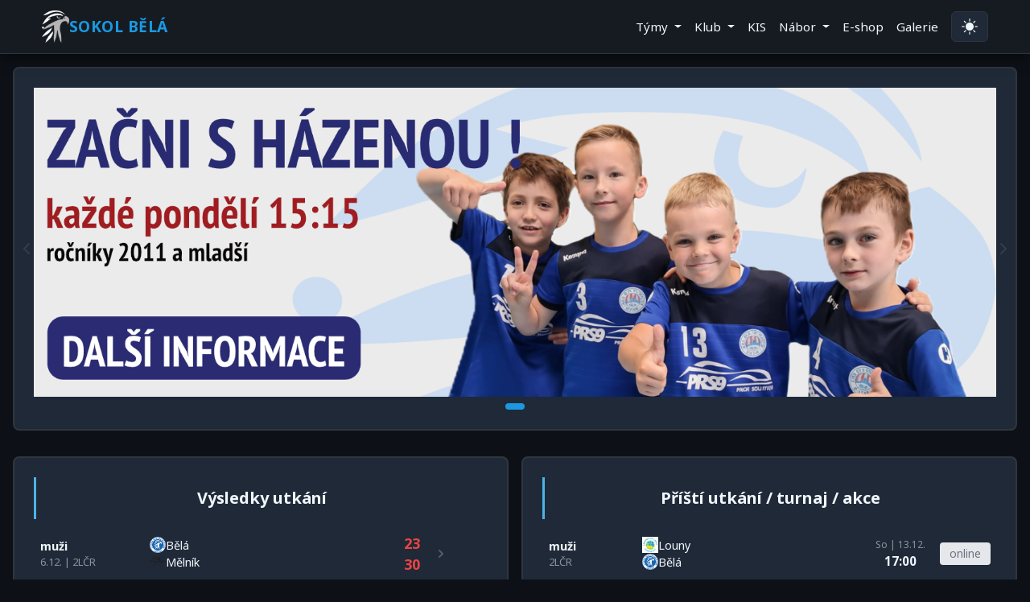

--- FILE ---
content_type: text/html; charset=UTF-8
request_url: https://sokolbela.cz/index.php?str=utkani&team=1&detail=5741
body_size: 9710
content:
<!DOCTYPE html>
<html lang="cs">

<head>
    <meta charset="UTF-8">
    <meta name="viewport" content="width=device-width, initial-scale=1.0">
    <meta name="description" content="TJ Sokol Bělá pod Bezdězem - Házenkářský klub s tradicí od roku 1927. Informace o týmech, zápasech, trénincích a náboru.">
    <meta name="keywords" content="házená, sokol, bělá pod bezdězem, házenkářský klub, sport, týmy, tréninky">
    <meta name="author" content="TJ Sokol Bělá pod Bezdězem">

    <!-- Open Graph / Facebook -->
    <meta property="og:type" content="website">
    <meta property="og:title" content="TJ Sokol Bělá pod Bezdězem - Házená">
    <meta property="og:description" content="Házenkářský klub s tradicí od roku 1927">
    <meta property="og:image" content="https://sokolbela.cz/img/styl/logo-sokol-full.png">

    <!-- Theme Color -->
    <meta name="theme-color" content="#1b98e0" media="(prefers-color-scheme: light)">
    <meta name="theme-color" content="#0d1117" media="(prefers-color-scheme: dark)">

    <title> | TJ Sokol Bělá pod Bezdězem - Házená</title>

    <!-- Base URL pro hezké URL -->
    <base href="https://sokolbela.cz/">

    <!-- Bootstrap 5 CSS -->
    <link href="https://cdn.jsdelivr.net/npm/bootstrap@5.3.2/dist/css/bootstrap.min.css" rel="stylesheet">

    <!-- Bootstrap Icons -->
    <link href="https://cdn.jsdelivr.net/npm/bootstrap-icons@1.11.3/font/bootstrap-icons.css" rel="stylesheet">

    <!-- Base CSS - vždy načíst -->
    <link href="css/base/variables.css?v=1765571843" rel="stylesheet">

    <!-- Component CSS - vždy načíst -->
    <link href="css/components/cards.css?v=1765571843" rel="stylesheet">
    <link href="css/components/pagination.css?v=1765571843" rel="stylesheet">
    <link href="css/components/related-articles.css?v=1765571843" rel="stylesheet">
    <link href="css/components/team-submenu.css?v=1765571843" rel="stylesheet">

    <!-- Page-specific CSS - načíst podle stránky -->
    
    <!-- Legacy styles.css - ponechat prozatím pro kompatibilitu -->
    <link href="styles.css?v=1765571843" rel="stylesheet">

    <!-- Favicon -->
    <link rel="icon" type="image/x-icon" href="img/styl/favicon.ico">
</head>

<body><nav class="navbar navbar-expand-lg navbar-dark sticky-top">
    <div class="container-fluid">
        <a class="navbar-brand" href="/">
            <img src="img/styl/web_logo_menu_dark.png" alt="TJ Sokol Bělá p.B." height="40" class="logo-dark">
            <img src="img/styl/web_logo_menu_light.png" alt="TJ Sokol Bělá p.B." height="40" class="logo-light">
            <span class="navbar-brand-text">SOKOL BĚLÁ</span>
        </a>

        <!-- Desktop Menu -->
        <div class="desktop-menu navbar-nav ms-auto align-items-center">
            <div class="nav-item dropdown">
                <a class="nav-link dropdown-toggle" href="#" role="button" data-bs-toggle="dropdown" aria-expanded="false">
                    Týmy
                </a>
                <ul class="dropdown-menu">
                                                                        <li>
                                <a class="dropdown-item" href="/tym/muzi/home">
                                    muži                                </a>
                            </li>
                                                                                <li>
                                <a class="dropdown-item" href="/tym/mladsi-dorost/home">
                                    mladší dorost                                </a>
                            </li>
                                                                                <li>
                                <a class="dropdown-item" href="/tym/starsi-zaci/home">
                                    starší žáci                                </a>
                            </li>
                                                                                <li>
                                <a class="dropdown-item" href="/tym/mladsi-zaci/home">
                                    mladší žáci                                </a>
                            </li>
                                                                                <li>
                                <a class="dropdown-item" href="/tym/minizaci/home">
                                    minižáci                                </a>
                            </li>
                                                                                <li>
                                <a class="dropdown-item" href="/tym/pripravka/home">
                                    přípravka                                </a>
                            </li>
                                                            <li>
                                    <hr class="dropdown-divider">
                                </li>
                                                                                <li>
                                <a class="dropdown-item" href="/tym/mladsi-dorky/home">
                                    mladší dorky                                </a>
                            </li>
                                                                                <li>
                                <a class="dropdown-item" href="/tym/starsi-zacky/home">
                                    starší žačky                                </a>
                            </li>
                                                                                <li>
                                <a class="dropdown-item" href="/tym/mladsi-zacky/home">
                                    mladší žačky                                </a>
                            </li>
                                                                                        </ul>
            </div>
            <div class="nav-item dropdown">
                <a class="nav-link dropdown-toggle" href="#" role="button" data-bs-toggle="dropdown" aria-expanded="false">
                    Klub
                </a>
                <ul class="dropdown-menu">
                    <li><a class="dropdown-item" href="/vedeni-oddilu">Vedení oddílu</a></li>
                    <li><a class="dropdown-item" href="/treneri">Trenéři</a></li>
                    <li class="dropdown-submenu">
                        <a class="dropdown-item dropdown-toggle" href="#">Historie</a>
                        <ul class="dropdown-menu">
                            <li><a class="dropdown-item" href="/archiv-clanku?tema=28">Medailony hráčů</a></li>
                            <li><a class="dropdown-item" href="/archiv-clanku?tema=29">Bývalí hráči</a></li>
                        </ul>
                    </li>
                    <li class="dropdown-submenu">
                        <a class="dropdown-item dropdown-toggle" href="#">Archiv</a>
                        <ul class="dropdown-menu">
                            <li><a class="dropdown-item" href="/archiv-hracu">Hráči</a></li>
                            <li><a class="dropdown-item" href="/archiv-utkani">Sezóny</a></li>
                            <li><a class="dropdown-item" href="/archiv-clanku">Články</a></li>
                        </ul>
                    </li>
                    <li><a class="dropdown-item" href="/kontakt">Kontakt</a></li>
                    <li><a class="dropdown-item" href="/partneri">Partneři</a></li>
                </ul>
            </div>

            <a class="nav-link" href="https://clen.sokolbela.cz/v2/" target="_blank">KIS</a>

            <div class="nav-item dropdown">
                <a class="nav-link dropdown-toggle" href="#" role="button" data-bs-toggle="dropdown" aria-expanded="false">
                    Nábor
                </a>
                <ul class="dropdown-menu">
                    <li><a class="dropdown-item" href="/nabor">Nábor dětí</a></li>
                    <li><a class="dropdown-item" href="/prihlaska-do-oddilu">Přihláška</a></li>
                </ul>
            </div>

            <a class="nav-link" href="/eshop">E-shop</a>

            <a class="nav-link" href="/galerie">Galerie</a>

            <!-- Theme Toggle Button -->
            <button id="themeToggle" class="theme-toggle" type="button" aria-label="Přepnout motiv">
                <i class="bi bi-sun-fill"></i>
            </button>
        </div>

        <button class="navbar-toggler border-0" type="button" data-bs-toggle="offcanvas"
            data-bs-target="#offcanvasMenu" aria-controls="offcanvasMenu">
            <span class="navbar-toggler-icon"></span>
        </button>
    </div>
</nav>

<!-- Offcanvas Menu - Right Side -->
<div class="offcanvas offcanvas-end" tabindex="-1" id="offcanvasMenu" aria-labelledby="offcanvasMenuLabel">
    <div class="offcanvas-header">
        <h5 class="offcanvas-title" id="offcanvasMenuLabel">Menu</h5>
        <button type="button" class="btn-close" data-bs-dismiss="offcanvas" aria-label="Close"></button>
    </div>
    <div class="offcanvas-body">
        <ul class="offcanvas-menu">
            <li>
                <button type="button" onclick="toggleSubmenu('tymy')">
                    Týmy <span class="dropdown-arrow" id="arrow-tymy">▼</span>
                </button>
                <ul class="offcanvas-submenu" id="submenu-tymy">
                                                                        <li>
                                <a href="/tym/muzi/home" class="offcanvas-submenu-link">
                                    muži                                </a>
                            </li>
                                                                                <li>
                                <a href="/tym/mladsi-dorost/home" class="offcanvas-submenu-link">
                                    mladší dorost                                </a>
                            </li>
                                                                                <li>
                                <a href="/tym/starsi-zaci/home" class="offcanvas-submenu-link">
                                    starší žáci                                </a>
                            </li>
                                                                                <li>
                                <a href="/tym/mladsi-zaci/home" class="offcanvas-submenu-link">
                                    mladší žáci                                </a>
                            </li>
                                                                                <li>
                                <a href="/tym/minizaci/home" class="offcanvas-submenu-link">
                                    minižáci                                </a>
                            </li>
                                                                                <li>
                                <a href="/tym/pripravka/home" class="offcanvas-submenu-link">
                                    přípravka                                </a>
                            </li>
                                                            <li class="offcanvas-divider"></li>
                                                                                <li>
                                <a href="/tym/mladsi-dorky/home" class="offcanvas-submenu-link">
                                    mladší dorky                                </a>
                            </li>
                                                                                <li>
                                <a href="/tym/starsi-zacky/home" class="offcanvas-submenu-link">
                                    starší žačky                                </a>
                            </li>
                                                                                <li>
                                <a href="/tym/mladsi-zacky/home" class="offcanvas-submenu-link">
                                    mladší žačky                                </a>
                            </li>
                                                                                        </ul>
            </li>
            <li>
                <button type="button" onclick="toggleSubmenu('klub')">
                    Klub <span class="dropdown-arrow" id="arrow-klub">▼</span>
                </button>
                <ul class="offcanvas-submenu" id="submenu-klub">
                    <li><a href="/vedeni-oddilu">Vedení oddílu</a></li>
                    <li><a href="/treneri">Trenéři</a></li>
                    <li>
                        <button type="button" onclick="toggleSubmenu('historie')" class="offcanvas-submenu-btn">
                            Historie <span class="dropdown-arrow" id="arrow-historie">▼</span>
                        </button>
                        <ul class="offcanvas-submenu" id="submenu-historie">
                            <li><a href="/archiv-clanku?tema=28" class="offcanvas-submenu-link">Medailony hráčů</a></li>
                            <li><a href="/archiv-clanku?tema=29" class="offcanvas-submenu-link">Bývalí hráči</a></li>
                        </ul>
                    </li>
                    <li>
                        <button type="button" onclick="toggleSubmenu('archiv')" class="offcanvas-submenu-btn">
                            Archiv <span class="dropdown-arrow" id="arrow-archiv">▼</span>
                        </button>
                        <ul class="offcanvas-submenu" id="submenu-archiv">
                            <li><a href="/archiv-hracu" class="offcanvas-submenu-link">Hráči</a></li>
                            <li><a href="/archiv-utkani" class="offcanvas-submenu-link">Sezóny</a></li>
                            <li><a href="/archiv-clanku" class="offcanvas-submenu-link">Články</a></li>
                        </ul>
                    </li>
                    <li><a href="/kontakt">Kontakt</a></li>
                    <li><a href="/partneri">Partneři</a></li>
                </ul>
            </li>
            <li><a href="https://clen.sokolbela.cz/v2/" target="_blank">KIS</a></li>
            <li>
                <button type="button" onclick="toggleSubmenu('nabor')">
                    Nábor <span class="dropdown-arrow" id="arrow-nabor">▼</span>
                </button>
                <ul class="offcanvas-submenu" id="submenu-nabor">
                    <li><a href="/nabor">Nábor dětí</a></li>
                    <li><a href="/prihlaska-do-oddilu">Přihláška</a></li>
                    <li><a href="/kamarad">Doporuč</a></li>
                </ul>
            </li>
            <li><a href="/eshop">E-shop</a></li>
            <li><a href="/galerie">Galerie</a></li>
            <li>
                <button id="themeToggleMobile" class="w-100 border-0 text-start py-3 px-3" style="background: none; color: var(--text-primary);" type="button" aria-label="Přepnout motiv">
                    <i class="bi bi-sun-fill" style="font-size: 1.2rem; margin-right: 8px;"></i> Přepnout motiv
                </button>
            </li>
        </ul>
    </div>
</div>
<!-- Home Page Content -->
<div class="home-wrapper">
    <div class="home-container">

        <!-- Banner / Nábor / Odměna za kamaráda -->
        <section class="home-section home-banner">
            <div class="home-section-content">
                <button class="carousel-arrow carousel-arrow-left" id="bannerCarouselPrev">
                    <svg width="24" height="24" viewBox="0 0 24 24" fill="none" xmlns="http://www.w3.org/2000/svg">
                        <path d="M15 18L9 12L15 6" stroke="currentColor" stroke-width="2" stroke-linecap="round" stroke-linejoin="round" />
                    </svg>
                </button>
                <button class="carousel-arrow carousel-arrow-right" id="bannerCarouselNext">
                    <svg width="24" height="24" viewBox="0 0 24 24" fill="none" xmlns="http://www.w3.org/2000/svg">
                        <path d="M9 18L15 12L9 6" stroke="currentColor" stroke-width="2" stroke-linecap="round" stroke-linejoin="round" />
                    </svg>
                </button>
                <div class="banner-carousel">
                    <div class="banner-slide active">
                        <a href="/nabor" class="banner-link">
                            <img src="img/styl/nabor-banner.png" alt="Nábor" class="banner-image">
                        </a>
                    </div>
                </div>
                <div class="banner-indicators">
                    <span class="indicator active" data-slide="0"></span>
                </div>
            </div>
        </section>

        <!-- Krátké zprávy Section -->
        
        <!-- Výsledky utkání Section -->
        <section class="home-section home-results">
            <div class="home-section-content">
                <h3>Výsledky utkání</h3>

                                    <!-- Desktop: zobrazit všechny výsledky ve stylu z obrázku -->
                    <div class="results-list d-none d-lg-block">
                                                    <a href="/utkani/7144" class="result-item-link">
                                <div class="result-item">
                                    <div class="result-row">
                                        <div class="result-meta">
                                            <div class="result-category">muži</div>
                                            <div class="result-competition">6.12. | 2LČR</div>
                                        </div>
                                        <div class="result-teams">
                                            <div class="result-team-row">
                                                                                                    <img src="img/druzstva/978_1.png" alt="" class="result-logo">
                                                                                                <span class="team-name">Bělá</span>
                                            </div>
                                            <div class="result-team-row">
                                                                                                    <img src="img/druzstva/989_1.png" alt="" class="result-logo">
                                                                                                <span class="team-name">Mělník</span>
                                            </div>
                                        </div>
                                        <div class="result-scores">
                                            <div class="score-row result-loss">
                                                23                                            </div>
                                            <div class="score-row result-loss">
                                                30                                            </div>
                                        </div>
                                                                                <div class="result-detail-icon">
                                            <svg width="16" height="16" viewBox="0 0 16 16" fill="none" xmlns="http://www.w3.org/2000/svg">
                                                <path d="M6 12L10 8L6 4" stroke="currentColor" stroke-width="2" stroke-linecap="round" stroke-linejoin="round" />
                                            </svg>
                                        </div>
                                    </div>
                                </div>
                            </a>
                                                    <a href="/utkani/7048" class="result-item-link">
                                <div class="result-item">
                                    <div class="result-row">
                                        <div class="result-meta">
                                            <div class="result-category">mladší dorost</div>
                                            <div class="result-competition">23.11. | LKP</div>
                                        </div>
                                        <div class="result-teams">
                                            <div class="result-team-row">
                                                                                                    <img src="img/druzstva/999_1.jpeg" alt="" class="result-logo">
                                                                                                <span class="team-name">Kolín</span>
                                            </div>
                                            <div class="result-team-row">
                                                                                                    <img src="img/druzstva/998_1.png" alt="" class="result-logo">
                                                                                                <span class="team-name">Bělá</span>
                                            </div>
                                        </div>
                                        <div class="result-scores">
                                            <div class="score-row result-loss">
                                                57                                            </div>
                                            <div class="score-row result-loss">
                                                30                                            </div>
                                        </div>
                                                                                <div class="result-detail-icon">
                                            <svg width="16" height="16" viewBox="0 0 16 16" fill="none" xmlns="http://www.w3.org/2000/svg">
                                                <path d="M6 12L10 8L6 4" stroke="currentColor" stroke-width="2" stroke-linecap="round" stroke-linejoin="round" />
                                            </svg>
                                        </div>
                                    </div>
                                </div>
                            </a>
                                                    <a href="/utkani/7697" class="result-item-link">
                                <div class="result-item">
                                    <div class="result-row">
                                        <div class="result-meta">
                                            <div class="result-category">starší žáci</div>
                                            <div class="result-competition">22.11. | KŽL</div>
                                        </div>
                                        <div class="result-teams">
                                            <div class="result-team-row">
                                                                                                    <img src="img/druzstva/1032_1.png" alt="" class="result-logo">
                                                                                                <span class="team-name">Bělá</span>
                                            </div>
                                            <div class="result-team-row">
                                                                                                    <img src="img/druzstva/1034_1.gif" alt="" class="result-logo">
                                                                                                <span class="team-name">Loko Vršovice</span>
                                            </div>
                                        </div>
                                        <div class="result-scores">
                                            <div class="score-row result-loss">
                                                8                                            </div>
                                            <div class="score-row result-loss">
                                                48                                            </div>
                                        </div>
                                                                                <div class="result-detail-icon">
                                            <svg width="16" height="16" viewBox="0 0 16 16" fill="none" xmlns="http://www.w3.org/2000/svg">
                                                <path d="M6 12L10 8L6 4" stroke="currentColor" stroke-width="2" stroke-linecap="round" stroke-linejoin="round" />
                                            </svg>
                                        </div>
                                    </div>
                                </div>
                            </a>
                                                    <a href="/utkani/7536" class="result-item-link">
                                <div class="result-item">
                                    <div class="result-row">
                                        <div class="result-meta">
                                            <div class="result-category">mladší žáci</div>
                                            <div class="result-competition">22.11. | LKP</div>
                                        </div>
                                        <div class="result-teams">
                                            <div class="result-team-row">
                                                                                                    <img src="img/druzstva/1030_1.gif" alt="" class="result-logo">
                                                                                                <span class="team-name">Poděbrady</span>
                                            </div>
                                            <div class="result-team-row">
                                                                                                    <img src="img/druzstva/1006_1.png" alt="" class="result-logo">
                                                                                                <span class="team-name">Bělá</span>
                                            </div>
                                        </div>
                                        <div class="result-scores">
                                            <div class="score-row result-loss">
                                                10                                            </div>
                                            <div class="score-row result-loss">
                                                0                                            </div>
                                        </div>
                                                                                <div class="result-detail-icon">
                                            <svg width="16" height="16" viewBox="0 0 16 16" fill="none" xmlns="http://www.w3.org/2000/svg">
                                                <path d="M6 12L10 8L6 4" stroke="currentColor" stroke-width="2" stroke-linecap="round" stroke-linejoin="round" />
                                            </svg>
                                        </div>
                                    </div>
                                </div>
                            </a>
                                                    <a href="/utkani/6995" class="result-item-link">
                                <div class="result-item">
                                    <div class="result-row">
                                        <div class="result-meta">
                                            <div class="result-category">mladší dorky</div>
                                            <div class="result-competition">29.11. | LV</div>
                                        </div>
                                        <div class="result-teams">
                                            <div class="result-team-row">
                                                                                                    <img src="img/druzstva/991_1.png" alt="" class="result-logo">
                                                                                                <span class="team-name">Mělník</span>
                                            </div>
                                            <div class="result-team-row">
                                                                                                    <img src="img/druzstva/990_1.png" alt="" class="result-logo">
                                                                                                <span class="team-name">Bělá</span>
                                            </div>
                                        </div>
                                        <div class="result-scores">
                                            <div class="score-row result-win">
                                                25                                            </div>
                                            <div class="score-row result-win">
                                                26                                            </div>
                                        </div>
                                                                                <div class="result-detail-icon">
                                            <svg width="16" height="16" viewBox="0 0 16 16" fill="none" xmlns="http://www.w3.org/2000/svg">
                                                <path d="M6 12L10 8L6 4" stroke="currentColor" stroke-width="2" stroke-linecap="round" stroke-linejoin="round" />
                                            </svg>
                                        </div>
                                    </div>
                                </div>
                            </a>
                                                    <a href="/utkani/7370" class="result-item-link">
                                <div class="result-item">
                                    <div class="result-row">
                                        <div class="result-meta">
                                            <div class="result-category">starší žačky</div>
                                            <div class="result-competition">30.11. | LKP</div>
                                        </div>
                                        <div class="result-teams">
                                            <div class="result-team-row">
                                                                                                    <img src="img/druzstva/969_1.png" alt="" class="result-logo">
                                                                                                <span class="team-name">Bělá</span>
                                            </div>
                                            <div class="result-team-row">
                                                                                                    <img src="img/druzstva/973_1.png" alt="" class="result-logo">
                                                                                                <span class="team-name">Hudlice</span>
                                            </div>
                                        </div>
                                        <div class="result-scores">
                                            <div class="score-row result-win">
                                                26                                            </div>
                                            <div class="score-row result-win">
                                                13                                            </div>
                                        </div>
                                                                                <div class="result-detail-icon">
                                            <svg width="16" height="16" viewBox="0 0 16 16" fill="none" xmlns="http://www.w3.org/2000/svg">
                                                <path d="M6 12L10 8L6 4" stroke="currentColor" stroke-width="2" stroke-linecap="round" stroke-linejoin="round" />
                                            </svg>
                                        </div>
                                    </div>
                                </div>
                            </a>
                                                    <a href="/utkani/7250" class="result-item-link">
                                <div class="result-item">
                                    <div class="result-row">
                                        <div class="result-meta">
                                            <div class="result-category">mladší žačky</div>
                                            <div class="result-competition">6.12. | LKP</div>
                                        </div>
                                        <div class="result-teams">
                                            <div class="result-team-row">
                                                                                                    <img src="img/druzstva/960_1.png" alt="" class="result-logo">
                                                                                                <span class="team-name">Bělá</span>
                                            </div>
                                            <div class="result-team-row">
                                                                                                    <img src="img/druzstva/966_1.png" alt="" class="result-logo">
                                                                                                <span class="team-name">Dvůr Králové</span>
                                            </div>
                                        </div>
                                        <div class="result-scores">
                                            <div class="score-row result-loss">
                                                6                                            </div>
                                            <div class="score-row result-loss">
                                                25                                            </div>
                                        </div>
                                                                                <div class="result-detail-icon">
                                            <svg width="16" height="16" viewBox="0 0 16 16" fill="none" xmlns="http://www.w3.org/2000/svg">
                                                <path d="M6 12L10 8L6 4" stroke="currentColor" stroke-width="2" stroke-linecap="round" stroke-linejoin="round" />
                                            </svg>
                                        </div>
                                    </div>
                                </div>
                            </a>
                                            </div>

                    <!-- Mobile/Tablet: carousel -->
                    <div class="results-carousel d-lg-none">
                        <button class="carousel-arrow carousel-arrow-left" id="resultsCarouselPrev">
                            <svg width="24" height="24" viewBox="0 0 24 24" fill="none" xmlns="http://www.w3.org/2000/svg">
                                <path d="M15 18L9 12L15 6" stroke="currentColor" stroke-width="2" stroke-linecap="round" stroke-linejoin="round" />
                            </svg>
                        </button>
                        <button class="carousel-arrow carousel-arrow-right" id="resultsCarouselNext">
                            <svg width="24" height="24" viewBox="0 0 24 24" fill="none" xmlns="http://www.w3.org/2000/svg">
                                <path d="M9 18L15 12L9 6" stroke="currentColor" stroke-width="2" stroke-linecap="round" stroke-linejoin="round" />
                            </svg>
                        </button>
                        <div class="carousel-container" id="resultsCarousel">
                            <div class="carousel-track">
                                                                    <div class="carousel-slide active">
                                        <a href="/utkani/7144" class="match-card-mobile-link">
                                            <div class="match-card-mobile">
                                                <div class="match-header-mobile">
                                                    <strong>muži</strong> | 2LČR | 6.12.                                                                                                    </div>
                                                <div class="match-content-mobile">
                                                    <div class="match-teams-grid">
                                                        <div class="team-item">
                                                                                                                            <img src="img/druzstva/978_1.png" alt="" class="team-logo-mobile">
                                                                                                                        <span class="team-name-mobile">Bělá</span>
                                                        </div>
                                                        <div class="match-center">
                                                            <div class="score-main result-loss">
                                                                23:30                                                            </div>
                                                            <div class="score-half">(12:16)</div>
                                                        </div>
                                                        <div class="team-item">
                                                                                                                            <img src="img/druzstva/989_1.png" alt="" class="team-logo-mobile">
                                                                                                                        <span class="team-name-mobile">Mělník</span>
                                                        </div>
                                                    </div>
                                                </div>
                                            </div>
                                        </a>
                                    </div>
                                                                    <div class="carousel-slide ">
                                        <a href="/utkani/7250" class="match-card-mobile-link">
                                            <div class="match-card-mobile">
                                                <div class="match-header-mobile">
                                                    <strong>mladší žačky</strong> | LKP | 6.12.                                                                                                    </div>
                                                <div class="match-content-mobile">
                                                    <div class="match-teams-grid">
                                                        <div class="team-item">
                                                                                                                            <img src="img/druzstva/960_1.png" alt="" class="team-logo-mobile">
                                                                                                                        <span class="team-name-mobile">Bělá</span>
                                                        </div>
                                                        <div class="match-center">
                                                            <div class="score-main result-loss">
                                                                6:25                                                            </div>
                                                            <div class="score-half">(4:9)</div>
                                                        </div>
                                                        <div class="team-item">
                                                                                                                            <img src="img/druzstva/966_1.png" alt="" class="team-logo-mobile">
                                                                                                                        <span class="team-name-mobile">Dvůr Králové</span>
                                                        </div>
                                                    </div>
                                                </div>
                                            </div>
                                        </a>
                                    </div>
                                                                    <div class="carousel-slide ">
                                        <a href="/utkani/7370" class="match-card-mobile-link">
                                            <div class="match-card-mobile">
                                                <div class="match-header-mobile">
                                                    <strong>starší žačky</strong> | LKP | 30.11.                                                                                                    </div>
                                                <div class="match-content-mobile">
                                                    <div class="match-teams-grid">
                                                        <div class="team-item">
                                                                                                                            <img src="img/druzstva/969_1.png" alt="" class="team-logo-mobile">
                                                                                                                        <span class="team-name-mobile">Bělá</span>
                                                        </div>
                                                        <div class="match-center">
                                                            <div class="score-main result-win">
                                                                26:13                                                            </div>
                                                            <div class="score-half">(11:6)</div>
                                                        </div>
                                                        <div class="team-item">
                                                                                                                            <img src="img/druzstva/973_1.png" alt="" class="team-logo-mobile">
                                                                                                                        <span class="team-name-mobile">Hudlice</span>
                                                        </div>
                                                    </div>
                                                </div>
                                            </div>
                                        </a>
                                    </div>
                                                                    <div class="carousel-slide ">
                                        <a href="/utkani/6995" class="match-card-mobile-link">
                                            <div class="match-card-mobile">
                                                <div class="match-header-mobile">
                                                    <strong>mladší dorky</strong> | LV | 29.11.                                                                                                    </div>
                                                <div class="match-content-mobile">
                                                    <div class="match-teams-grid">
                                                        <div class="team-item">
                                                                                                                            <img src="img/druzstva/991_1.png" alt="" class="team-logo-mobile">
                                                                                                                        <span class="team-name-mobile">Mělník</span>
                                                        </div>
                                                        <div class="match-center">
                                                            <div class="score-main result-win">
                                                                25:26                                                            </div>
                                                            <div class="score-half">(15:12)</div>
                                                        </div>
                                                        <div class="team-item">
                                                                                                                            <img src="img/druzstva/990_1.png" alt="" class="team-logo-mobile">
                                                                                                                        <span class="team-name-mobile">Bělá</span>
                                                        </div>
                                                    </div>
                                                </div>
                                            </div>
                                        </a>
                                    </div>
                                                                    <div class="carousel-slide ">
                                        <a href="/utkani/7048" class="match-card-mobile-link">
                                            <div class="match-card-mobile">
                                                <div class="match-header-mobile">
                                                    <strong>mladší dorost</strong> | LKP | 23.11.                                                                                                    </div>
                                                <div class="match-content-mobile">
                                                    <div class="match-teams-grid">
                                                        <div class="team-item">
                                                                                                                            <img src="img/druzstva/999_1.jpeg" alt="" class="team-logo-mobile">
                                                                                                                        <span class="team-name-mobile">Kolín</span>
                                                        </div>
                                                        <div class="match-center">
                                                            <div class="score-main result-loss">
                                                                57:30                                                            </div>
                                                            <div class="score-half">(26:14)</div>
                                                        </div>
                                                        <div class="team-item">
                                                                                                                            <img src="img/druzstva/998_1.png" alt="" class="team-logo-mobile">
                                                                                                                        <span class="team-name-mobile">Bělá</span>
                                                        </div>
                                                    </div>
                                                </div>
                                            </div>
                                        </a>
                                    </div>
                                                                    <div class="carousel-slide ">
                                        <a href="/utkani/7697" class="match-card-mobile-link">
                                            <div class="match-card-mobile">
                                                <div class="match-header-mobile">
                                                    <strong>starší žáci</strong> | KŽL | 22.11.                                                                                                    </div>
                                                <div class="match-content-mobile">
                                                    <div class="match-teams-grid">
                                                        <div class="team-item">
                                                                                                                            <img src="img/druzstva/1032_1.png" alt="" class="team-logo-mobile">
                                                                                                                        <span class="team-name-mobile">Bělá</span>
                                                        </div>
                                                        <div class="match-center">
                                                            <div class="score-main result-loss">
                                                                8:48                                                            </div>
                                                            <div class="score-half">(6:18)</div>
                                                        </div>
                                                        <div class="team-item">
                                                                                                                            <img src="img/druzstva/1034_1.gif" alt="" class="team-logo-mobile">
                                                                                                                        <span class="team-name-mobile">Loko Vršovice</span>
                                                        </div>
                                                    </div>
                                                </div>
                                            </div>
                                        </a>
                                    </div>
                                                                    <div class="carousel-slide ">
                                        <a href="/utkani/7536" class="match-card-mobile-link">
                                            <div class="match-card-mobile">
                                                <div class="match-header-mobile">
                                                    <strong>mladší žáci</strong> | LKP | 22.11.                                                                                                    </div>
                                                <div class="match-content-mobile">
                                                    <div class="match-teams-grid">
                                                        <div class="team-item">
                                                                                                                            <img src="img/druzstva/1030_1.gif" alt="" class="team-logo-mobile">
                                                                                                                        <span class="team-name-mobile">Poděbrady</span>
                                                        </div>
                                                        <div class="match-center">
                                                            <div class="score-main result-loss">
                                                                10:0                                                            </div>
                                                            <div class="score-half">(0:0)</div>
                                                        </div>
                                                        <div class="team-item">
                                                                                                                            <img src="img/druzstva/1006_1.png" alt="" class="team-logo-mobile">
                                                                                                                        <span class="team-name-mobile">Bělá</span>
                                                        </div>
                                                    </div>
                                                </div>
                                            </div>
                                        </a>
                                    </div>
                                                            </div>
                        </div>
                        <div class="results-indicators">
                                                            <span class="indicator active" data-slide="0"></span>
                                                            <span class="indicator " data-slide="1"></span>
                                                            <span class="indicator " data-slide="2"></span>
                                                            <span class="indicator " data-slide="3"></span>
                                                            <span class="indicator " data-slide="4"></span>
                                                            <span class="indicator " data-slide="5"></span>
                                                            <span class="indicator " data-slide="6"></span>
                                                    </div>
                    </div>
                            </div>
        </section>

        <!-- Příští utkání Section -->
        <section class="home-section home-upcoming">
            <div class="home-section-content">
                <h3>Příští utkání / turnaj / akce</h3>

                                    <!-- Desktop: zobrazit všechny výsledky -->
                    <div class="upcoming-list d-none d-lg-block">
                                                                                    <a href="/utkani/7110" class="upcoming-item-link">
                                    <div class="upcoming-item">
                                        <div class="upcoming-row">
                                            <div class="upcoming-meta">
                                                <div class="upcoming-category">muži</div>
                                                <div class="upcoming-competition">2LČR</div>
                                            </div>
                                            <div class="upcoming-teams">
                                                                                                    <!-- Zobrazit týmy -->
                                                    <div class="upcoming-team-row">
                                                                                                                    <img src="img/druzstva/984_1.gif" alt="" class="upcoming-logo">
                                                                                                                <span class="team-name">Louny</span>
                                                    </div>
                                                    <div class="upcoming-team-row">
                                                                                                                    <img src="img/druzstva/978_1.png" alt="" class="upcoming-logo">
                                                                                                                <span class="team-name">Bělá</span>
                                                    </div>
                                                                                            </div>
                                            <div class="upcoming-time">
                                                <div class="time-date">So | 13.12.</div>
                                                <div class="time-hour">17:00</div>
                                            </div>
                                            <div class="upcoming-online">
                                                <span class="online-badge online-future">
                                                    online
                                                </span>
                                            </div>
                                        </div>
                                    </div>
                                </a>
                                                                                                                <a href="/utkani/7056" class="upcoming-item-link">
                                    <div class="upcoming-item">
                                        <div class="upcoming-row">
                                            <div class="upcoming-meta">
                                                <div class="upcoming-category">mladší dorost</div>
                                                <div class="upcoming-competition">LKP</div>
                                            </div>
                                            <div class="upcoming-teams">
                                                                                                    <!-- Zobrazit týmy -->
                                                    <div class="upcoming-team-row">
                                                                                                                    <img src="img/druzstva/1002_1.png" alt="" class="upcoming-logo">
                                                                                                                <span class="team-name">Úvaly</span>
                                                    </div>
                                                    <div class="upcoming-team-row">
                                                                                                                    <img src="img/druzstva/998_1.png" alt="" class="upcoming-logo">
                                                                                                                <span class="team-name">Bělá</span>
                                                    </div>
                                                                                            </div>
                                            <div class="upcoming-time">
                                                <div class="time-date">So | 28.3.</div>
                                                <div class="time-hour">18:00</div>
                                            </div>
                                            <div class="upcoming-online">
                                                <span class="online-badge online-future">
                                                    online
                                                </span>
                                            </div>
                                        </div>
                                    </div>
                                </a>
                                                                                                                <a href="/utkani/7615" class="upcoming-item-link">
                                    <div class="upcoming-item">
                                        <div class="upcoming-row">
                                            <div class="upcoming-meta">
                                                <div class="upcoming-category">starší žáci</div>
                                                <div class="upcoming-competition">2LKP</div>
                                            </div>
                                            <div class="upcoming-teams">
                                                                                                    <!-- Zobrazit název turnaje (pouze pro kategorie s turnaji) -->
                                                    <div class="upcoming-tournament">
                                                        <div class="tournament-label">turnaj</div>
                                                        <div class="tournament-name">TJ Sokol Bělá p. B.</div>
                                                    </div>
                                                                                            </div>
                                            <div class="upcoming-time">
                                                <div class="time-date">So | 24.1.</div>
                                                <div class="time-hour">12:00</div>
                                            </div>
                                            <div class="upcoming-online">
                                                <span class="online-badge online-future">
                                                    online
                                                </span>
                                            </div>
                                        </div>
                                    </div>
                                </a>
                                                                                                                <a href="/utkani/7562" class="upcoming-item-link">
                                    <div class="upcoming-item">
                                        <div class="upcoming-row">
                                            <div class="upcoming-meta">
                                                <div class="upcoming-category">mladší žáci</div>
                                                <div class="upcoming-competition">LKP</div>
                                            </div>
                                            <div class="upcoming-teams">
                                                                                                    <!-- Zobrazit název turnaje (pouze pro kategorie s turnaji) -->
                                                    <div class="upcoming-tournament">
                                                        <div class="tournament-label">turnaj</div>
                                                        <div class="tournament-name">TJ Sparta Kutná Hora</div>
                                                    </div>
                                                                                            </div>
                                            <div class="upcoming-time">
                                                <div class="time-date">Ne | 29.3.</div>
                                                <div class="time-hour">9:40</div>
                                            </div>
                                            <div class="upcoming-online">
                                                <span class="online-badge online-future">
                                                    online
                                                </span>
                                            </div>
                                        </div>
                                    </div>
                                </a>
                                                                                                                <a href="/utkani/6997" class="upcoming-item-link">
                                    <div class="upcoming-item">
                                        <div class="upcoming-row">
                                            <div class="upcoming-meta">
                                                <div class="upcoming-category">mladší dorky</div>
                                                <div class="upcoming-competition">LV</div>
                                            </div>
                                            <div class="upcoming-teams">
                                                                                                    <!-- Zobrazit týmy -->
                                                    <div class="upcoming-team-row">
                                                                                                                    <img src="img/druzstva/995_1.jpg" alt="" class="upcoming-logo">
                                                                                                                <span class="team-name">Ledeč</span>
                                                    </div>
                                                    <div class="upcoming-team-row">
                                                                                                                    <img src="img/druzstva/990_1.png" alt="" class="upcoming-logo">
                                                                                                                <span class="team-name">Bělá</span>
                                                    </div>
                                                                                            </div>
                                            <div class="upcoming-time">
                                                <div class="time-date">Ne | 8.2.</div>
                                                <div class="time-hour">18:00</div>
                                            </div>
                                            <div class="upcoming-online">
                                                <span class="online-badge online-future">
                                                    online
                                                </span>
                                            </div>
                                        </div>
                                    </div>
                                </a>
                                                                                                                <div class="upcoming-item">
                                    <div class="upcoming-row">
                                        <div class="upcoming-meta">
                                            <div class="upcoming-category">starší žačky</div>
                                            <div class="upcoming-competition">LKP</div>
                                        </div>
                                        <div class="upcoming-teams">
                                            <div class="upcoming-tournament">
                                                <div class="tournament-label">turnaj</div>
                                                <div class="tournament-name">Poděbrady - přátelský</div>
                                            </div>
                                        </div>
                                        <div class="upcoming-time">
                                            <div class="time-date">So | 10.1.</div>
                                            <div class="time-hour">10:00</div>
                                        </div>
                                        <div class="upcoming-online">
                                            <!-- Prázdné místo pro turnaje -->
                                        </div>
                                    </div>
                                </div>
                                                                                                                <a href="/utkani/7258" class="upcoming-item-link">
                                    <div class="upcoming-item">
                                        <div class="upcoming-row">
                                            <div class="upcoming-meta">
                                                <div class="upcoming-category">mladší žačky</div>
                                                <div class="upcoming-competition">LKP</div>
                                            </div>
                                            <div class="upcoming-teams">
                                                                                                    <!-- Zobrazit název turnaje (pouze pro kategorie s turnaji) -->
                                                    <div class="upcoming-tournament">
                                                        <div class="tournament-label">turnaj</div>
                                                        <div class="tournament-name">TJ Sokol Bělá p. B.</div>
                                                    </div>
                                                                                            </div>
                                            <div class="upcoming-time">
                                                <div class="time-date">So | 13.12.</div>
                                                <div class="time-hour">9:00</div>
                                            </div>
                                            <div class="upcoming-online">
                                                <span class="online-badge online-future">
                                                    online
                                                </span>
                                            </div>
                                        </div>
                                    </div>
                                </a>
                                                                        </div>

                    <!-- Mobile/Tablet: carousel -->
                    <div class="upcoming-carousel d-lg-none">
                        <button class="carousel-arrow carousel-arrow-left" id="upcomingCarouselPrev">
                            <svg width="24" height="24" viewBox="0 0 24 24" fill="none" xmlns="http://www.w3.org/2000/svg">
                                <path d="M15 18L9 12L15 6" stroke="currentColor" stroke-width="2" stroke-linecap="round" stroke-linejoin="round" />
                            </svg>
                        </button>
                        <button class="carousel-arrow carousel-arrow-right" id="upcomingCarouselNext">
                            <svg width="24" height="24" viewBox="0 0 24 24" fill="none" xmlns="http://www.w3.org/2000/svg">
                                <path d="M9 18L15 12L9 6" stroke="currentColor" stroke-width="2" stroke-linecap="round" stroke-linejoin="round" />
                            </svg>
                        </button>
                        <div class="carousel-container" id="upcomingCarousel">
                            <div class="carousel-track">
                                                                    <div class="carousel-slide active">
                                                                                    <a href="/utkani/7258" class="match-card-mobile-link">
                                                <div class="match-card-mobile">
                                                    <div class="match-header-mobile">
                                                        <strong>mladší žačky</strong> | LKP | 13.12. v 9:00                                                    </div>
                                                                                                            <!-- Zobrazit turnaj (pouze pro kategorie s turnaji) -->
                                                        <div class="match-content-mobile">
                                                            <div class="tournament-info-mobile">
                                                                <div class="tournament-text">turnaj TJ Sokol Bělá p. B.</div>
                                                            </div>
                                                            <div class="match-online-center">
                                                                <span class="online-badge online-future">online</span>
                                                            </div>
                                                        </div>
                                                                                                    </div>
                                            </a>
                                                                            </div>
                                                                    <div class="carousel-slide ">
                                                                                    <a href="/utkani/7110" class="match-card-mobile-link">
                                                <div class="match-card-mobile">
                                                    <div class="match-header-mobile">
                                                        <strong>muži</strong> | 2LČR | 13.12. v 17:00                                                    </div>
                                                                                                            <!-- Zobrazit týmy -->
                                                        <div class="match-content-mobile">
                                                            <div class="match-teams-grid">
                                                                <div class="team-item">
                                                                                                                                            <img src="img/druzstva/984_1.gif" alt="" class="team-logo-mobile">
                                                                                                                                        <span class="team-name-mobile">Louny</span>
                                                                </div>
                                                                <div class="match-center">
                                                                    <span class="online-badge online-future">online</span>
                                                                    <div class="match-vs-mobile">vs</div>
                                                                </div>
                                                                <div class="team-item">
                                                                                                                                            <img src="img/druzstva/978_1.png" alt="" class="team-logo-mobile">
                                                                                                                                        <span class="team-name-mobile">Bělá</span>
                                                                </div>
                                                            </div>
                                                        </div>
                                                                                                    </div>
                                            </a>
                                                                            </div>
                                                                    <div class="carousel-slide ">
                                                                                    <div class="match-card-mobile">
                                                <div class="match-header-mobile">
                                                    <strong>starší žačky</strong> | LKP | 10.1. v 10:00                                                </div>
                                                <div class="match-content-mobile">
                                                    <div class="tournament-info-mobile">
                                                        <div class="tournament-text">turnaj Poděbrady - přátelský</div>
                                                    </div>
                                                </div>
                                            </div>
                                                                            </div>
                                                                    <div class="carousel-slide ">
                                                                                    <a href="/utkani/7615" class="match-card-mobile-link">
                                                <div class="match-card-mobile">
                                                    <div class="match-header-mobile">
                                                        <strong>starší žáci</strong> | 2LKP | 24.1. v 12:00                                                    </div>
                                                                                                            <!-- Zobrazit turnaj (pouze pro kategorie s turnaji) -->
                                                        <div class="match-content-mobile">
                                                            <div class="tournament-info-mobile">
                                                                <div class="tournament-text">turnaj TJ Sokol Bělá p. B.</div>
                                                            </div>
                                                            <div class="match-online-center">
                                                                <span class="online-badge online-future">online</span>
                                                            </div>
                                                        </div>
                                                                                                    </div>
                                            </a>
                                                                            </div>
                                                                    <div class="carousel-slide ">
                                                                                    <a href="/utkani/6997" class="match-card-mobile-link">
                                                <div class="match-card-mobile">
                                                    <div class="match-header-mobile">
                                                        <strong>mladší dorky</strong> | LV | 8.2. v 18:00                                                    </div>
                                                                                                            <!-- Zobrazit týmy -->
                                                        <div class="match-content-mobile">
                                                            <div class="match-teams-grid">
                                                                <div class="team-item">
                                                                                                                                            <img src="img/druzstva/995_1.jpg" alt="" class="team-logo-mobile">
                                                                                                                                        <span class="team-name-mobile">Ledeč</span>
                                                                </div>
                                                                <div class="match-center">
                                                                    <span class="online-badge online-future">online</span>
                                                                    <div class="match-vs-mobile">vs</div>
                                                                </div>
                                                                <div class="team-item">
                                                                                                                                            <img src="img/druzstva/990_1.png" alt="" class="team-logo-mobile">
                                                                                                                                        <span class="team-name-mobile">Bělá</span>
                                                                </div>
                                                            </div>
                                                        </div>
                                                                                                    </div>
                                            </a>
                                                                            </div>
                                                                    <div class="carousel-slide ">
                                                                                    <a href="/utkani/7056" class="match-card-mobile-link">
                                                <div class="match-card-mobile">
                                                    <div class="match-header-mobile">
                                                        <strong>mladší dorost</strong> | LKP | 28.3. v 18:00                                                    </div>
                                                                                                            <!-- Zobrazit týmy -->
                                                        <div class="match-content-mobile">
                                                            <div class="match-teams-grid">
                                                                <div class="team-item">
                                                                                                                                            <img src="img/druzstva/1002_1.png" alt="" class="team-logo-mobile">
                                                                                                                                        <span class="team-name-mobile">Úvaly</span>
                                                                </div>
                                                                <div class="match-center">
                                                                    <span class="online-badge online-future">online</span>
                                                                    <div class="match-vs-mobile">vs</div>
                                                                </div>
                                                                <div class="team-item">
                                                                                                                                            <img src="img/druzstva/998_1.png" alt="" class="team-logo-mobile">
                                                                                                                                        <span class="team-name-mobile">Bělá</span>
                                                                </div>
                                                            </div>
                                                        </div>
                                                                                                    </div>
                                            </a>
                                                                            </div>
                                                                    <div class="carousel-slide ">
                                                                                    <a href="/utkani/7562" class="match-card-mobile-link">
                                                <div class="match-card-mobile">
                                                    <div class="match-header-mobile">
                                                        <strong>mladší žáci</strong> | LKP | 29.3. v 9:40                                                    </div>
                                                                                                            <!-- Zobrazit turnaj (pouze pro kategorie s turnaji) -->
                                                        <div class="match-content-mobile">
                                                            <div class="tournament-info-mobile">
                                                                <div class="tournament-text">turnaj TJ Sparta Kutná Hora</div>
                                                            </div>
                                                            <div class="match-online-center">
                                                                <span class="online-badge online-future">online</span>
                                                            </div>
                                                        </div>
                                                                                                    </div>
                                            </a>
                                                                            </div>
                                                            </div>
                        </div>
                        <div class="upcoming-indicators">
                                                            <span class="indicator active" data-slide="0"></span>
                                                            <span class="indicator " data-slide="1"></span>
                                                            <span class="indicator " data-slide="2"></span>
                                                            <span class="indicator " data-slide="3"></span>
                                                            <span class="indicator " data-slide="4"></span>
                                                            <span class="indicator " data-slide="5"></span>
                                                            <span class="indicator " data-slide="6"></span>
                                                    </div>
                    </div>
                            </div>
        </section>

        <!-- Články 3 nejnovější -->
        <section class="home-section home-articles">
            <div class="home-section-content">
                <h3>Aktuální články</h3>

                                    <div class="articles-list">
                                                    <a href="/clanek/2928" class="article-item-link">
                                <div class="article-item">
                                    <div class="article-image">
                                                                                    <img src="img/clanky/2928_1.jpeg" alt="">
                                                                                <div class="article-overlay">
                                            <div class="article-meta-overlay">
                                                <span class="article-category-badge">mladší žákyně</span>
                                                <span class="article-date-overlay">11. 12. 2025</span>
                                            </div>
                                            <h5 class="article-title-overlay">Dvě prohry mladších žákyň v Poděbradech</h5>
                                        </div>
                                    </div>
                                </div>
                            </a>
                                                    <a href="/clanek/2927" class="article-item-link">
                                <div class="article-item">
                                    <div class="article-image">
                                                                                    <img src="img/clanky/2927_1.jpeg" alt="">
                                                                                <div class="article-overlay">
                                            <div class="article-meta-overlay">
                                                <span class="article-category-badge">muži</span>
                                                <span class="article-date-overlay">10. 12. 2025</span>
                                            </div>
                                            <h5 class="article-title-overlay">Muži podlehli v domácím prostředí Mělníku</h5>
                                        </div>
                                    </div>
                                </div>
                            </a>
                                                    <a href="/clanek/2926" class="article-item-link">
                                <div class="article-item">
                                    <div class="article-image">
                                                                                    <img src="img/clanky/2926_1.jpg" alt="">
                                                                                <div class="article-overlay">
                                            <div class="article-meta-overlay">
                                                <span class="article-category-badge">mladší žáci</span>
                                                <span class="article-date-overlay">7. 12. 2025</span>
                                            </div>
                                            <h5 class="article-title-overlay">Desetiboj mladší žáci</h5>
                                        </div>
                                    </div>
                                </div>
                            </a>
                                                    <a href="/clanek/2917" class="article-item-link">
                                <div class="article-item">
                                    <div class="article-image">
                                                                                    <img src="img/clanky/2917_1.jpeg" alt="">
                                                                                <div class="article-overlay">
                                            <div class="article-meta-overlay">
                                                <span class="article-category-badge">oddíl</span>
                                                <span class="article-date-overlay">3. 12. 2025</span>
                                            </div>
                                            <h5 class="article-title-overlay">Změna tréninků pro zimu</h5>
                                        </div>
                                    </div>
                                </div>
                            </a>
                                                    <a href="/clanek/2925" class="article-item-link">
                                <div class="article-item">
                                    <div class="article-image">
                                                                                    <img src="img/clanky/2925_1.jpeg" alt="">
                                                                                <div class="article-overlay">
                                            <div class="article-meta-overlay">
                                                <span class="article-category-badge">muži</span>
                                                <span class="article-date-overlay">3. 12. 2025</span>
                                            </div>
                                            <h5 class="article-title-overlay">Vysoká prohra mužů v Náchodě 25:42</h5>
                                        </div>
                                    </div>
                                </div>
                            </a>
                                            </div>

                    <!-- Tlačítko pro další články -->
                    <div class="articles-more">
                        <a href="/archiv-clanku" class="btn btn-primary">Další články</a>
                    </div>
                            </div>
        </section>

        <!-- Oslavenci Section -->
        <section class="home-section home-birthdays">
            <div class="home-section-content">
                <h3>Oslavenci</h3>

                                    <div class="birthdays-list">
                                                    <div class="birthday-item ">
                                <span class="birthday-date">10.12.</span>
                                <span class="birthday-name">Šilha Luboš <span class="birthday-age">(60)</span></span>
                            </div>
                                                    <div class="birthday-item ">
                                <span class="birthday-date">11.12.</span>
                                <span class="birthday-name">Kučera Jonáš <span class="birthday-age">(24)</span></span>
                            </div>
                                                    <div class="birthday-item ">
                                <span class="birthday-date">11.12.</span>
                                <span class="birthday-name">Kučera Kryštof <span class="birthday-age">(24)</span></span>
                            </div>
                                                    <div class="birthday-item ">
                                <span class="birthday-date">16.12.</span>
                                <span class="birthday-name">Hofer Vojtěch <span class="birthday-age">(12)</span></span>
                            </div>
                                                    <div class="birthday-item ">
                                <span class="birthday-date">25.12.</span>
                                <span class="birthday-name">Šenkýř Vojtěch <span class="birthday-age">(13)</span></span>
                            </div>
                                            </div>
                            </div>
        </section>

        <!-- Odkazy Section -->
        <section class="home-section home-links">
            <div class="home-section-content">
                <h3>Odkazy</h3>

                <div class="links-list">
                    <a href="http://sokol.eu/" title="Česká obec sokolská" target="_blank" rel="noopener noreferrer" class="link-item">
                        <img src="img/styl/logo-sokol.png" alt="sokol.eu" loading="lazy">
                    </a>
                    <a href="https://www.handball.cz/" title="Český svaz házené" target="_blank" rel="noopener noreferrer" class="link-item">
                        <img src="img/styl/logo-hazena-svaz.png" alt="handball.cz" loading="lazy">
                    </a>
                    <a href="https://www.handball.cz/regiony/stredocesky" title="Středočeský svaz házené" target="_blank" rel="noopener noreferrer" class="link-item">
                        <img src="img/styl/logo-stredocesky-svaz.png" alt="Středočeský svaz házené" loading="lazy">
                    </a>
                </div>
            </div>
        </section>

        <!-- Partneři Section -->
        <section class="home-section home-partners">
            <div class="home-section-content">
                <h3>Sponzoři a partneři</h3>

                                    <div class="partners-grid">
                                                    <div class="partner-item">
                                                                    <a href="http://www.mubela.cz"
                                        target="_blank"
                                        rel="noopener noreferrer"
                                        class="partner-link">
                                    
                                    <div class="partner-logo-container">
                                                                                    <img src="img/partneri/2_1.gif"
                                                alt="Město Bělá pod Bezdězem"
                                                class="partner-logo-img"
                                                loading="lazy">
                                                                            </div>

                                                                        </a>
                                                            </div>
                                                    <div class="partner-item">
                                                                    <a href="http://www.atmos.cz"
                                        target="_blank"
                                        rel="noopener noreferrer"
                                        class="partner-link">
                                    
                                    <div class="partner-logo-container">
                                                                                    <img src="img/partneri/3_1.gif"
                                                alt="ATMOS - Jaroslav Cankař a syn"
                                                class="partner-logo-img"
                                                loading="lazy">
                                                                            </div>

                                                                        </a>
                                                            </div>
                                                    <div class="partner-item">
                                                                    <a href="https://agenturasport.cz/"
                                        target="_blank"
                                        rel="noopener noreferrer"
                                        class="partner-link">
                                    
                                    <div class="partner-logo-container">
                                                                                    <img src="img/partneri/25_1.png"
                                                alt="Národní sportovní agentura"
                                                class="partner-logo-img"
                                                loading="lazy">
                                                                            </div>

                                                                        </a>
                                                            </div>
                                                    <div class="partner-item">
                                                                    <a href="https://www.handball-kempa.cz"
                                        target="_blank"
                                        rel="noopener noreferrer"
                                        class="partner-link">
                                    
                                    <div class="partner-logo-container">
                                                                                    <img src="img/partneri/26_1.jpg"
                                                alt="Yoursport s.r.o."
                                                class="partner-logo-img"
                                                loading="lazy">
                                                                            </div>

                                                                        </a>
                                                            </div>
                                                    <div class="partner-item">
                                                                    <a href="http://www.sokol.cz"
                                        target="_blank"
                                        rel="noopener noreferrer"
                                        class="partner-link">
                                    
                                    <div class="partner-logo-container">
                                                                                    <img src="img/partneri/15_1.jpg"
                                                alt="Česká obec sokolská"
                                                class="partner-logo-img"
                                                loading="lazy">
                                                                            </div>

                                                                        </a>
                                                            </div>
                                                    <div class="partner-item">
                                                                    <a href="https://stapen.eu/"
                                        target="_blank"
                                        rel="noopener noreferrer"
                                        class="partner-link">
                                    
                                    <div class="partner-logo-container">
                                                                                    <img src="img/partneri/37_1.png"
                                                alt="Stapen s.r.o."
                                                class="partner-logo-img"
                                                loading="lazy">
                                                                            </div>

                                                                        </a>
                                                            </div>
                                                    <div class="partner-item">
                                                                    <a href="https://hnhsro.cz"
                                        target="_blank"
                                        rel="noopener noreferrer"
                                        class="partner-link">
                                    
                                    <div class="partner-logo-container">
                                                                                    <img src="img/partneri/36_1.png"
                                                alt="HNH s.r.o."
                                                class="partner-logo-img"
                                                loading="lazy">
                                                                            </div>

                                                                        </a>
                                                            </div>
                                                    <div class="partner-item">
                                                                    <a href="http://www.zsbela.cz"
                                        target="_blank"
                                        rel="noopener noreferrer"
                                        class="partner-link">
                                    
                                    <div class="partner-logo-container">
                                                                                    <img src="img/partneri/14_1.png"
                                                alt="ZŠ Bělá pod Bezdězem"
                                                class="partner-logo-img"
                                                loading="lazy">
                                                                            </div>

                                                                        </a>
                                                            </div>
                                            </div>

                    <!-- Tlačítko pro všechny partnery -->
                    <div class="partners-more">
                        <a href="/partneri" class="btn btn-primary">Všichni partneři</a>
                    </div>
                            </div>
        </section>

    </div>
</div>

<script>
    // Carousel functionality for results
    document.addEventListener('DOMContentLoaded', function() {
        const carousel = document.getElementById('resultsCarousel');
        if (!carousel) return;

        const track = carousel.querySelector('.carousel-track');
        const slides = carousel.querySelectorAll('.carousel-slide');
        const indicators = document.querySelectorAll('.results-indicators .indicator');

        let currentSlide = 0;
        let startX = 0;
        let isDragging = false;

        function goToSlide(index) {
            if (index < 0 || index >= slides.length) return;

            slides[currentSlide].classList.remove('active');
            indicators[currentSlide]?.classList.remove('active');

            currentSlide = index;

            slides[currentSlide].classList.add('active');
            indicators[currentSlide]?.classList.add('active');
        }

        // Touch events for swipe
        carousel.addEventListener('touchstart', function(e) {
            startX = e.touches[0].clientX;
            isDragging = true;
        });

        carousel.addEventListener('touchmove', function(e) {
            if (!isDragging) return;
        });

        carousel.addEventListener('touchend', function(e) {
            if (!isDragging) return;
            isDragging = false;

            const endX = e.changedTouches[0].clientX;
            const diff = startX - endX;

            if (Math.abs(diff) > 50) {
                if (diff > 0 && currentSlide < slides.length - 1) {
                    goToSlide(currentSlide + 1);
                } else if (diff < 0 && currentSlide > 0) {
                    goToSlide(currentSlide - 1);
                }
            }
        });

        // Indicator clicks
        indicators.forEach((indicator, index) => {
            indicator.addEventListener('click', function() {
                goToSlide(index);
            });
        });

        // Arrow buttons
        const prevButton = document.getElementById('resultsCarouselPrev');
        const nextButton = document.getElementById('resultsCarouselNext');

        if (prevButton) {
            prevButton.addEventListener('click', function(e) {
                e.preventDefault();
                if (currentSlide > 0) {
                    goToSlide(currentSlide - 1);
                }
            });
        }

        if (nextButton) {
            nextButton.addEventListener('click', function(e) {
                e.preventDefault();
                if (currentSlide < slides.length - 1) {
                    goToSlide(currentSlide + 1);
                }
            });
        }

        // Update arrow visibility
        function updateArrows() {
            if (prevButton) {
                prevButton.style.opacity = currentSlide === 0 ? '0.2' : '0.6';
                prevButton.style.cursor = currentSlide === 0 ? 'default' : 'pointer';
            }
            if (nextButton) {
                nextButton.style.opacity = currentSlide === slides.length - 1 ? '0.2' : '0.6';
                nextButton.style.cursor = currentSlide === slides.length - 1 ? 'default' : 'pointer';
            }
        }

        // Call updateArrows on slide change
        const originalGoToSlide = goToSlide;
        goToSlide = function(index) {
            originalGoToSlide(index);
            updateArrows();
        };

        // Initialize arrows
        updateArrows();

        // Auto-advance every 5 seconds (optional)
        // setInterval(function() {
        //     const nextSlide = (currentSlide + 1) % slides.length;
        //     goToSlide(nextSlide);
        // }, 5000);
    });

    // Carousel functionality for upcoming matches
    document.addEventListener('DOMContentLoaded', function() {
        const carousel = document.getElementById('upcomingCarousel');
        if (!carousel) return;

        const track = carousel.querySelector('.carousel-track');
        const slides = carousel.querySelectorAll('.carousel-slide');
        const indicators = document.querySelectorAll('.upcoming-indicators .indicator');

        let currentSlide = 0;
        let startX = 0;
        let isDragging = false;

        function goToSlide(index) {
            if (index < 0 || index >= slides.length) return;

            slides[currentSlide].classList.remove('active');
            indicators[currentSlide]?.classList.remove('active');

            currentSlide = index;

            slides[currentSlide].classList.add('active');
            indicators[currentSlide]?.classList.add('active');
        }

        // Touch events for swipe
        carousel.addEventListener('touchstart', function(e) {
            startX = e.touches[0].clientX;
            isDragging = true;
        });

        carousel.addEventListener('touchmove', function(e) {
            if (!isDragging) return;
        });

        carousel.addEventListener('touchend', function(e) {
            if (!isDragging) return;
            isDragging = false;

            const endX = e.changedTouches[0].clientX;
            const diff = startX - endX;

            if (Math.abs(diff) > 50) {
                if (diff > 0 && currentSlide < slides.length - 1) {
                    goToSlide(currentSlide + 1);
                } else if (diff < 0 && currentSlide > 0) {
                    goToSlide(currentSlide - 1);
                }
            }
        });

        // Indicator clicks
        indicators.forEach((indicator, index) => {
            indicator.addEventListener('click', function() {
                goToSlide(index);
            });
        });

        // Arrow buttons
        const prevButton = document.getElementById('upcomingCarouselPrev');
        const nextButton = document.getElementById('upcomingCarouselNext');

        if (prevButton) {
            prevButton.addEventListener('click', function(e) {
                e.preventDefault();
                if (currentSlide > 0) {
                    goToSlide(currentSlide - 1);
                }
            });
        }

        if (nextButton) {
            nextButton.addEventListener('click', function(e) {
                e.preventDefault();
                if (currentSlide < slides.length - 1) {
                    goToSlide(currentSlide + 1);
                }
            });
        }

        // Update arrow visibility
        function updateArrows() {
            if (prevButton) {
                prevButton.style.opacity = currentSlide === 0 ? '0.2' : '0.6';
                prevButton.style.cursor = currentSlide === 0 ? 'default' : 'pointer';
            }
            if (nextButton) {
                nextButton.style.opacity = currentSlide === slides.length - 1 ? '0.2' : '0.6';
                nextButton.style.cursor = currentSlide === slides.length - 1 ? 'default' : 'pointer';
            }
        }

        // Call updateArrows on slide change
        const originalGoToSlide = goToSlide;
        goToSlide = function(index) {
            originalGoToSlide(index);
            updateArrows();
        };

        // Initialize arrows
        updateArrows();
    });

    // Banner carousel functionality
    document.addEventListener('DOMContentLoaded', function() {
        const bannerSlides = document.querySelectorAll('.banner-slide');
        const bannerIndicators = document.querySelectorAll('.banner-indicators .indicator');
        const prevButton = document.getElementById('bannerCarouselPrev');
        const nextButton = document.getElementById('bannerCarouselNext');

        if (bannerSlides.length === 0) return;

        let currentBannerSlide = 0;

        function updateArrows() {
            if (prevButton) {
                prevButton.style.opacity = currentBannerSlide === 0 ? '0.2' : '0.6';
                prevButton.style.cursor = currentBannerSlide === 0 ? 'default' : 'pointer';
            }
            if (nextButton) {
                nextButton.style.opacity = currentBannerSlide === bannerSlides.length - 1 ? '0.2' : '0.6';
                nextButton.style.cursor = currentBannerSlide === bannerSlides.length - 1 ? 'default' : 'pointer';
            }
        }

        function goToBannerSlide(index) {
            if (index < 0 || index >= bannerSlides.length) return;

            bannerSlides[currentBannerSlide].classList.remove('active');
            bannerIndicators[currentBannerSlide]?.classList.remove('active');

            currentBannerSlide = index;

            bannerSlides[currentBannerSlide].classList.add('active');
            bannerIndicators[currentBannerSlide]?.classList.add('active');

            updateArrows();
        }

        // Indicator clicks
        bannerIndicators.forEach((indicator, index) => {
            indicator.addEventListener('click', function() {
                goToBannerSlide(index);
            });
        });

        // Arrow button clicks
        if (prevButton) {
            prevButton.addEventListener('click', function(e) {
                e.preventDefault();
                if (currentBannerSlide > 0) {
                    goToBannerSlide(currentBannerSlide - 1);
                }
            });
        }

        if (nextButton) {
            nextButton.addEventListener('click', function(e) {
                e.preventDefault();
                if (currentBannerSlide < bannerSlides.length - 1) {
                    goToBannerSlide(currentBannerSlide + 1);
                }
            });
        }

        // Initialize arrows
        updateArrows();

        // Auto-advance every 5 seconds
        setInterval(function() {
            const nextSlide = (currentBannerSlide + 1) % bannerSlides.length;
            goToBannerSlide(nextSlide);
        }, 5000);
    });
</script>    <!-- Footer -->
    <footer>
        <!-- Logo na čáře -->
        <div class="footer-logo-wrapper">
            <img src="img/styl/logo_1927.png" alt="TJ Sokol Bělá - od roku 1927" class="footer-logo">
        </div>
        <div class="container">
            <div class="footer-content text-center">
                <h4 class="mb-2">TJ Sokol Bělá pod Bezdězem</h4>
                <p class="text-muted mb-3">Házenkářský klub s tradicí od roku 1927</p>

                <p class="text-muted mb-2">
                    <strong>Adresa:</strong> Tyršova 396, 294 21 Bělá pod Bezdězem
                </p>
                <p class="text-muted mb-2">
                    <strong>Telefon:</strong> <a href="tel:+420777238792">+420 777 238 792</a> - sekretář
                </p>
                <p class="text-muted mb-3">
                    <strong>Mail:</strong> <a href="mailto:svecStanislav@seznam.cz">svecStanislav@seznam.cz</a> - sekretář
                </p>
                <p class="text-muted mb-3">
                    <strong><a href="https://sokolbela.cz/admin">Přihlášení do administrace</a></strong>
                </p>

                <!-- Sociální sítě -->
                <div class="social-icons mt-3 mb-3">
                    <a href="https://www.facebook.com/hazena.sokolbela/" target="_blank" class="me-3" aria-label="Facebook" title="Facebook">
                        <i class="bi bi-facebook" style="font-size: 1.8rem;"></i>
                    </a>
                    <a href="https://instagram.com/hazenabelapb" target="_blank" class="me-3" aria-label="Instagram" title="Instagram">
                        <i class="bi bi-instagram" style="font-size: 1.8rem;"></i>
                    </a>
                    <a href="http://www.youtube.com/@sokolbela8718" target="_blank" class="me-3" aria-label="YouTube" title="YouTube">
                        <i class="bi bi-youtube" style="font-size: 1.8rem;"></i>
                    </a>
                    <a href="http://hazenabela.rajce.idnes.cz/" target="_blank" aria-label="Rajče" title="Rajče">
                        <i class="bi bi-camera" style="font-size: 1.8rem;"></i>
                    </a>
                </div>
            </div>

            <hr class="border-secondary">
            <div class="text-center">
                <p class="mb-0 text-muted">
                    &copy; 2025 TJ Sokol Bělá pod Bezdězem. Všechna práva vyhrazena.
                </p>
            </div>
        </div>
    </footer>

    <!-- Bootstrap 5 JS Bundle -->
    <script src="https://cdn.jsdelivr.net/npm/bootstrap@5.3.2/dist/js/bootstrap.bundle.min.js"></script>

    <!-- Custom JavaScript -->
    <script src="script.js?v=1765571843"></script>
    </body>

    </html>

--- FILE ---
content_type: text/css
request_url: https://sokolbela.cz/css/base/variables.css?v=1765571843
body_size: 903
content:
/* ============================================
   CSS VARIABLES - Společné proměnné pro celý web
   ============================================ */

:root {
    /* Brand colors */
    --primary-color: #1b98e0;
    --primary-color-dark: #157ab8;
    --primary-color-light: #e3f2fd;
    --brand-blue: #13294b;
    --brand-blue-light: #1e3a5f;

    /* Semantic colors */
    --success-color: #28a745;
    --danger-color: #dc3545;
    --warning-color: #ffc107;
    --info-color: #17a2b8;

    /* Text colors */
    --text-primary: #212529;
    --text-secondary: #6c757d;
    --text-muted: #adb5bd;
    --text-light: #f8f9fa;

    /* Background colors */
    --background-color: #f8f9fa;
    --background-dark: #e9ecef;
    --background-white: #ffffff;

    /* Border colors */
    --border-color: #dee2e6;
    --border-light: #e9ecef;

    /* Shadows */
    --shadow-sm: 0 1px 3px rgba(0, 0, 0, 0.05);
    --shadow-md: 0 2px 8px rgba(0, 0, 0, 0.08);
    --shadow-lg: 0 4px 16px rgba(0, 0, 0, 0.1);

    /* Border radius */
    --radius-sm: 4px;
    --radius-md: 6px;
    --radius-lg: 8px;
    --radius-xl: 12px;

    /* Spacing */
    --spacing-xs: 0.25rem;
    --spacing-sm: 0.5rem;
    --spacing-md: 1rem;
    --spacing-lg: 1.5rem;
    --spacing-xl: 2rem;
    --spacing-2xl: 3rem;

    /* Transitions */
    --transition-fast: 0.15s ease;
    --transition-normal: 0.2s ease;
    --transition-slow: 0.3s ease;

    /* Z-index layers */
    --z-dropdown: 1000;
    --z-sticky: 1020;
    --z-fixed: 1030;
    --z-modal-backdrop: 1040;
    --z-modal: 1050;
    --z-popover: 1060;
    --z-tooltip: 1070;

    /* Card backgrounds */
    --card-bg: #ffffff;
}

/* Dark mode variables */
@media (prefers-color-scheme: dark) {
    :root {
        /* Text colors */
        --text-primary: #e9ecef;
        --text-secondary: #adb5bd;
        --text-muted: #6c757d;

        /* Background colors */
        --background-color: #0d1117;
        --background-dark: #161b22;
        --background-white: #1a1a1a;

        /* Border colors */
        --border-color: #30363d;
        --border-light: #21262d;

        /* Card backgrounds */
        --card-bg: #161b22;

        /* Shadows - darker for dark mode */
        --shadow-sm: 0 1px 3px rgba(0, 0, 0, 0.3);
        --shadow-md: 0 2px 8px rgba(0, 0, 0, 0.4);
        --shadow-lg: 0 4px 16px rgba(0, 0, 0, 0.5);
    }
}

/* Manual dark mode class (for toggle) */
[data-bs-theme="dark"],
[data-theme="dark"] {
    /* Text colors */
    --text-primary: #e9ecef;
    --text-secondary: #adb5bd;
    --text-muted: #6c757d;

    /* Background colors */
    --background-color: #0d1117;
    --background-dark: #161b22;
    --background-white: #1a1a1a;
    --bg-tertiary: #1f2937;

    /* Border colors */
    --border-color: #30363d;
    --border-light: #21262d;

    /* Card backgrounds */
    --card-bg: #161b22;

    /* Shadows */
    --shadow-sm: 0 1px 3px rgba(0, 0, 0, 0.3);
    --shadow-md: 0 2px 8px rgba(0, 0, 0, 0.4);
    --shadow-lg: 0 4px 16px rgba(0, 0, 0, 0.5);
}

/* Light mode variables */
[data-theme="light"] {
    /* Text colors */
    --text-primary: #212529;
    --text-secondary: #6c757d;
    --text-muted: #adb5bd;

    /* Background colors */
    --background-color: #f8f9fa;
    --background-dark: #e9ecef;
    --background-white: #ffffff;
    --bg-tertiary: #ffffff;

    /* Border colors */
    --border-color: #dee2e6;
    --border-light: #e9ecef;

    /* Card backgrounds */
    --card-bg: #ffffff;

    /* Shadows */
    --shadow-sm: 0 1px 3px rgba(0, 0, 0, 0.05);
    --shadow-md: 0 2px 8px rgba(0, 0, 0, 0.08);
    --shadow-lg: 0 4px 16px rgba(0, 0, 0, 0.1);
}


--- FILE ---
content_type: text/css
request_url: https://sokolbela.cz/css/components/cards.css?v=1765571843
body_size: 758
content:
/* ============================================
   CARD COMPONENTS - Sdílené styly pro karty
   ============================================ */

/* Base card */
.card-base {
    background: var(--background-white);
    border-radius: var(--radius-lg);
    overflow: hidden;
    box-shadow: var(--shadow-sm);
    transition: transform var(--transition-normal), box-shadow var(--transition-normal);
}

.card-base:hover {
    transform: translateY(-4px);
    box-shadow: var(--shadow-lg);
}

/* Card image container */
.card-image {
    position: relative;
    width: 100%;
    padding-top: 60%;
    overflow: hidden;
    background: var(--background-color);
}

.card-image img {
    position: absolute;
    top: 0;
    left: 0;
    width: 100%;
    height: 100%;
    object-fit: cover;
}

/* Card with no image */
.card-no-image {
    position: relative;
    width: 100%;
    padding-top: 60%;
    background: linear-gradient(135deg, var(--primary-color), var(--brand-blue-light));
}

/* Card badge */
.card-badge {
    position: absolute;
    top: var(--spacing-md);
    left: var(--spacing-md);
    padding: 0.375rem 0.75rem;
    background: rgba(255, 255, 255, 0.95);
    color: var(--primary-color);
    border-radius: var(--radius-sm);
    font-size: 0.75rem;
    font-weight: 600;
    text-transform: uppercase;
    letter-spacing: 0.5px;
}

/* Card content */
.card-content {
    padding: var(--spacing-lg);
    display: flex;
    flex-direction: column;
    gap: 0.75rem;
}

/* Card title */
.card-title {
    font-size: 1.25rem;
    font-weight: 700;
    color: var(--text-primary);
    margin: 0;
    line-height: 1.3;
    display: -webkit-box;
    -webkit-line-clamp: 2;
    -webkit-box-orient: vertical;
    overflow: hidden;
}

/* Card excerpt/description */
.card-excerpt {
    color: var(--text-secondary);
    font-size: 0.9rem;
    line-height: 1.5;
    margin: 0;
    display: -webkit-box;
    -webkit-line-clamp: 3;
    -webkit-box-orient: vertical;
    overflow: hidden;
}

/* Card meta */
.card-meta {
    display: flex;
    gap: var(--spacing-md);
    padding-top: 0.75rem;
    border-top: 1px solid var(--border-color);
}

.card-meta-item {
    display: flex;
    align-items: center;
    gap: 0.375rem;
    color: var(--text-secondary);
    font-size: 0.875rem;
}

.card-meta-item svg {
    width: 14px;
    height: 14px;
    color: var(--text-muted);
}

/* Card link wrapper */
.card-link {
    text-decoration: none;
    color: inherit;
    display: block;
}


--- FILE ---
content_type: text/css
request_url: https://sokolbela.cz/css/components/pagination.css?v=1765571843
body_size: 518
content:
/* ============================================
   PAGINATION COMPONENT - Sdílené styly pro stránkování
   ============================================ */

.pagination {
    margin: var(--spacing-2xl) 0;
}

.pagination-container {
    display: flex;
    justify-content: center;
    align-items: center;
    gap: var(--spacing-sm);
}

.pagination-link {
    display: flex;
    align-items: center;
    justify-content: center;
    gap: 0.375rem;
    min-width: 2.5rem;
    height: 2.5rem;
    padding: 0 0.75rem;
    background: var(--background-white);
    color: var(--text-primary);
    border: 1px solid var(--border-color);
    border-radius: var(--radius-md);
    text-decoration: none;
    font-weight: 500;
    transition: all var(--transition-normal);
}

.pagination-link:hover:not(.pagination-disabled):not(.pagination-current) {
    background: var(--primary-color);
    color: white;
    border-color: var(--primary-color);
}

.pagination-current {
    background: var(--primary-color);
    color: white;
    border-color: var(--primary-color);
}

.pagination-disabled {
    opacity: 0.4;
    cursor: not-allowed;
}

.pagination-ellipsis {
    color: var(--text-secondary);
    padding: 0 var(--spacing-xs);
}

.pagination-numbers {
    display: flex;
    gap: var(--spacing-xs);
}

/* Responsive */
@media (max-width: 768px) {
    .pagination-container {
        flex-wrap: wrap;
    }

    .pagination-prev,
    .pagination-next {
        order: -1;
        flex: 1 1 100%;
    }

    .pagination-numbers .pagination-link {
        min-width: 2rem;
        height: 2rem;
        font-size: 0.875rem;
    }
}


--- FILE ---
content_type: text/css
request_url: https://sokolbela.cz/css/components/related-articles.css?v=1765571843
body_size: 650
content:
/* ============================================
   RELATED ARTICLES COMPONENT
   ============================================ */

.related-article-item {
    display: block;
    text-decoration: none;
    border-radius: 8px;
    overflow: hidden;
    background: var(--background-color);
    transition: all 0.3s ease;
}

.related-article-item:hover {
    transform: translateY(-2px);
    box-shadow: var(--shadow-md);
}

.related-article-image {
    position: relative;
    aspect-ratio: 16 / 9;
    overflow: hidden;
}

.related-article-image img {
    width: 100%;
    height: 100%;
    object-fit: cover;
    transition: transform 0.3s ease;
}

.related-article-item:hover .related-article-image img {
    transform: scale(1.05);
}

.related-article-overlay {
    position: absolute;
    bottom: 0;
    left: 0;
    right: 0;
    background: linear-gradient(to top, rgba(0, 0, 0, 0.9) 0%, rgba(0, 0, 0, 0.6) 50%, transparent 100%);
    padding: 1rem;
    color: white;
}

.related-article-badge {
    display: inline-block;
    background: var(--brand-blue);
    color: white;
    padding: 0.35rem 0.75rem;
    border-radius: 4px;
    font-size: 0.7rem;
    font-weight: 700;
    text-transform: uppercase;
    letter-spacing: 0.5px;
    margin-bottom: 0.5rem;
}

.related-article-title {
    font-size: 1rem;
    font-weight: 600;
    margin: 0 0 0.5rem 0;
    line-height: 1.3;
    color: white;
    display: -webkit-box;
    -webkit-line-clamp: 2;
    -webkit-box-orient: vertical;
    overflow: hidden;
}

.related-article-date {
    font-size: 0.85rem;
    color: rgba(255, 255, 255, 0.8);
    margin: 0;
}

.related-article-no-image {
    padding: 1.5rem;
    min-height: 120px;
    display: flex;
    flex-direction: column;
    justify-content: center;
}

.related-article-no-image .related-article-badge {
    margin-bottom: 0.75rem;
}

.related-article-no-image .related-article-title {
    color: var(--text-primary);
    margin-bottom: 0.5rem;
}

.related-article-no-image .related-article-date {
    color: var(--text-secondary);
}


--- FILE ---
content_type: text/css
request_url: https://sokolbela.cz/css/components/team-submenu.css?v=1765571843
body_size: 1800
content:
/**
 * Sekundární navigační menu pro stránky týmů
 * Responsivní design s ikonami a texty
 */

/* Mobilní hlavička - scrolluje se pryč, zobrazí se pouze na mobilu/tabletu */
.team-submenu-header-mobile {
    background: var(--bg-primary);
    padding: 0;
    border-bottom: 1px solid var(--border-color-light);
    display: none; /* Defaultně skrytá */
}

/* Wrapper pro submenu - sticky */
.team-submenu-wrapper {
    background: var(--bg-primary);
    border-bottom: 1px solid var(--border-color);
    position: sticky;
    top: 56px;
    z-index: 1030;
    box-shadow: var(--shadow-md);
    margin-top: 0 !important;
}

/* Hlavička s názvem týmu - zobrazí se pouze na desktopu */
.team-submenu-header {
    background: var(--bg-primary);
    padding: 0.375rem 0 0.25rem 0;
    border-bottom: 1px solid var(--border-color-light);
}

.team-submenu-title {
    font-size: 1.35rem;
    font-weight: 700;
    color: var(--text-primary);
    margin: 0;
    display: flex;
    align-items: baseline;
    gap: 0.625rem;
    flex-wrap: wrap;
}

.team-submenu-season {
    font-size: 0.85rem;
    font-weight: 400;
    color: var(--text-muted);
}

/* Kontejner pro submenu */
.team-submenu {
    width: 100%;
}

/* Seznam položek menu */
.team-submenu-list {
    display: flex;
    list-style: none;
    margin: 0;
    padding: 0;
    gap: 0.5rem;
    overflow-x: auto;
    scrollbar-width: none; /* Firefox */
    -ms-overflow-style: none; /* IE and Edge */
}

/* Skrýt scrollbar pro Webkit */
.team-submenu-list::-webkit-scrollbar {
    display: none;
}

/* Jednotlivé položky menu */
.team-submenu-item {
    flex-shrink: 0;
}

/* Linky v menu */
.team-submenu-link {
    display: flex;
    flex-direction: column;
    align-items: center;
    justify-content: center;
    gap: 0.1rem;
    padding: 0.3rem 0.625rem;
    color: var(--text-secondary);
    text-decoration: none;
    transition: all 0.3s ease;
    border-bottom: 3px solid transparent;
    min-height: 40px;
}

/* Hover efekt */
.team-submenu-link:hover {
    color: var(--primary-color);
    background: var(--card-bg-hover);
}

/* Aktivní položka */
.team-submenu-item.active .team-submenu-link {
    color: var(--primary-color);
    border-bottom-color: var(--primary-color);
    font-weight: 600;
}

/* Ikony */
.team-submenu-icon {
    font-size: 1.05rem;
    flex-shrink: 0;
}

/* Popisky */
.team-submenu-label {
    font-size: 0.7rem;
    white-space: nowrap;
    text-align: center;
    line-height: 1.1;
}

/* Desktop - zobrazit ikony i text */
@media (min-width: 768px) {
    /* Na desktopu top: 0 a nižší z-index, aby celý zajel pod navbar */
    .team-submenu-wrapper {
        top: 0;
        z-index: 1000;
    }

    .team-submenu-list {
        gap: 0.375rem;
        justify-content: center;
    }

    .team-submenu-link {
        padding: 0.3rem 0.875rem;
        min-height: 42px;
        gap: 0.125rem;
    }

    .team-submenu-icon {
        font-size: 1.2rem;
    }

    .team-submenu-label {
        font-size: 0.75rem;
        line-height: 1.1;
    }

    .team-submenu-header {
        padding: 0.25rem 0 0.2rem 0;
    }

    .team-submenu-title {
        font-size: 1.3rem;
    }

    .team-submenu-season {
        font-size: 0.8rem;
    }
}

/* Tablet - menší mezery */
@media (min-width: 576px) and (max-width: 767px) {
    /* Zobrazit mobilní hlavičku - stejná výška jako hlavní menu (56px) */
    .team-submenu-header-mobile {
        display: flex;
        align-items: center;
        height: 56px;
    }

    .team-submenu-header-mobile .container {
        display: flex;
        align-items: center;
        height: 100%;
    }

    .team-submenu-header-mobile .team-submenu-title {
        font-size: 1.2rem;
    }

    .team-submenu-header-mobile .team-submenu-season {
        font-size: 0.8rem;
    }

    /* Skrýt desktop hlavičku ve wrapperu */
    .team-submenu-header {
        display: none;
    }

    /* Navigace s ikonami a textem */
    .team-submenu {
        border-top: 1px solid var(--border-color);
    }

    .team-submenu-link {
        padding: 0.35rem 1rem;
        min-height: 40px;
        gap: 0.125rem;
    }

    .team-submenu-icon {
        font-size: 1.15rem;
    }

    .team-submenu-label {
        font-size: 0.7rem;
        line-height: 1.1;
    }
}

/* Mobilní verze - pouze ikony bez textu */
@media (max-width: 575px) {
    /* Zobrazit mobilní hlavičku - kompaktní výška */
    .team-submenu-header-mobile {
        display: flex;
        align-items: center;
        height: 48px !important;
    }

    .team-submenu-header-mobile .container {
        display: flex;
        align-items: center;
        height: 100%;
    }

    .team-submenu-header-mobile .team-submenu-title {
        font-size: 1rem;
        gap: 0.3rem;
        font-weight: 600;
    }

    .team-submenu-header-mobile .team-submenu-season {
        font-size: 0.75rem;
    }

    /* Skrýt desktop hlavičku ve wrapperu */
    .team-submenu-header {
        display: none;
    }

    /* Navigace pouze s ikonami */
    .team-submenu {
        border-top: 1px solid var(--border-color);
    }

    .team-submenu-list {
        gap: 0;
        justify-content: space-evenly;
        padding: 0;
    }

    .team-submenu-link {
        padding: 0.3rem 0.5rem;
        min-height: 36px;
        gap: 0;
    }

    .team-submenu-icon {
        font-size: 1.15rem;
    }

    /* Skrýt text na mobilu */
    .team-submenu-label {
        display: none !important;
    }

    /* Na velmi malých displejích ještě menší ikony */
    @media (max-width: 380px) {
        .team-submenu-header-mobile .team-submenu-title {
            font-size: 0.85rem;
        }

        .team-submenu-header-mobile .team-submenu-season {
            font-size: 0.65rem;
        }

        .team-submenu-icon {
            font-size: 1.05rem;
        }

        .team-submenu-link {
            padding: 0.25rem 0.35rem;
            min-height: 34px;
        }
    }
}

/* Animace při načtení */
.team-submenu-wrapper {
    animation: slideDown 0.3s ease-out;
}

@keyframes slideDown {
    from {
        opacity: 0;
        transform: translateY(-10px);
    }
    to {
        opacity: 1;
        transform: translateY(0);
    }
}

/* Přizpůsobení pro sticky menu při scrollování */
.team-submenu-wrapper.scrolled {
    box-shadow: var(--shadow-md);
}

/* Zvýraznění při focus (přístupnost) */
.team-submenu-link:focus {
    outline: 2px solid var(--primary-color);
    outline-offset: -2px;
}

/* Vylepšení pro touch zařízení */
@media (hover: none) {
    .team-submenu-link:active {
        background: var(--card-bg-hover);
        transform: scale(0.97);
    }
}

/* Odsazení obsahu pod submenu */
.team-submenu-wrapper + .container,
.team-submenu-wrapper + main,
.team-submenu-wrapper + .hometeam-wrapper {
    margin-top: 1rem !important;
}

@media (max-width: 767px) {
    .team-submenu-wrapper + .container,
    .team-submenu-wrapper + main,
    .team-submenu-wrapper + .hometeam-wrapper {
        margin-top: 0.75rem !important;
    }
}


--- FILE ---
content_type: text/css
request_url: https://sokolbela.cz/styles.css?v=1765571843
body_size: 22650
content:
/* Import fontů - MUSÍ být na začátku */
@import url('https://fonts.googleapis.com/css2?family=Noto+Sans:wght@400;700&display=swap');

:root {
    /* Klubové barvy */
    --brand-blue: #1b98e0;
    --brand-blue-dark: #1577b8;
    --brand-blue-light: #4db3e8;
    --brand-white: #ffffff;
}

/* Tmavý režim (výchozí) */
:root,
[data-theme="dark"] {
    --bg-primary: #0d1117;
    --bg-secondary: #161b22;
    --bg-tertiary: #1f2937;
    --card-bg: #1f2937;
    --card-background: #1f2937;
    --card-bg-hover: #2d3748;
    --card-bg-gradient: linear-gradient(135deg, #1b98e0 0%, #1f2937 100%);
    --input-background: #0d1117;
    --background-color: #0d1117;

    --text-primary: #f0f6fc;
    --text-secondary: #c9d1d9;
    --text-muted: #8b949e;

    --border-color: #30363d;
    --border-color-light: #21262d;

    --primary-color: var(--brand-blue);
    --primary-hover: var(--brand-blue-light);

    --shadow-sm: 0 1px 3px rgba(0, 0, 0, 0.5);
    --shadow-md: 0 4px 16px rgba(0, 0, 0, 0.6);
    --shadow-lg: 0 8px 24px rgba(0, 0, 0, 0.7);
}

/* Světlý režim */
[data-theme="light"] {
    --bg-primary: #ffffff;
    --bg-secondary: #f6f8fa;
    --bg-tertiary: #ffffff;
    --card-bg: #ffffff;
    --card-background: #ffffff;
    --card-bg-hover: #f6f8fa;
    --card-bg-gradient: linear-gradient(135deg, #1b98e0 0%, #e3f2fd 100%);
    --input-background: #ffffff;
    --background-color: #f6f8fa;

    --text-primary: #24292f;
    --text-secondary: #57606a;
    --text-muted: #6e7781;

    --border-color: #d0d7de;
    --border-color-light: #e5e9ed;

    --primary-color: var(--brand-blue);
    --primary-hover: var(--brand-blue-dark);

    --shadow-sm: 0 1px 3px rgba(0, 0, 0, 0.08);
    --shadow-md: 0 4px 16px rgba(0, 0, 0, 0.1);
    --shadow-lg: 0 8px 24px rgba(0, 0, 0, 0.12);
}

body {
    font-family: 'Noto Sans', -apple-system, BlinkMacSystemFont, 'Segoe UI', Roboto, sans-serif;
    font-size: 14px;
    background-color: var(--bg-primary);
    color: var(--text-primary);
    transition: background-color 0.3s ease, color 0.3s ease;
}

/* Mobile font sizes */
@media (max-width: 768px) {
    body {
        font-size: 12px;
    }

    h1 {
        font-size: 1.3rem !important;
    }

    h2 {
        font-size: 1.1rem !important;
    }

    h3,
    h5 {
        font-size: 1rem !important;
    }

    h4 {
        font-size: 0.95rem !important;
    }

    p,
    .text-muted {
        font-size: 0.8rem;
    }

    .btn {
        font-size: 0.8rem;
        padding: 0.4rem 0.8rem;
    }
}

/* Removed - 9th column hiding on mobile */

/* Header & Navigation */
.navbar {
    background: var(--bg-secondary) !important;
    box-shadow: var(--shadow-md);
    border-bottom: 1px solid var(--border-color);
    transition: background-color 0.3s ease;
}

.navbar .container-fluid {
    max-width: 1200px;
    margin: 0 auto;
}

.navbar-brand {
    display: flex;
    align-items: center;
    gap: 12px;
    font-weight: bold;
    color: var(--text-primary) !important;
    transition: color 0.3s ease;
}

.navbar-brand img {
    margin-right: 0;
}

.navbar-brand-text {
    font-size: 1.2rem;
    font-weight: 700;
    color: var(--brand-blue);
    letter-spacing: 0.5px;
    text-transform: uppercase;
}

[data-theme="light"] .navbar-brand-text {
    color: var(--brand-blue-dark);
}

/* Desktop Menu */
.desktop-menu {
    display: none;
}

.desktop-menu .nav-link,
.desktop-menu .dropdown-item {
    color: var(--text-primary) !important;
    padding: 0.25rem 1rem;
    transition: all 0.3s;
    border-radius: 0.25rem;
    font-size: 0.95rem;
}

.desktop-menu .nav-link:hover {
    background: rgba(27, 152, 224, 0.15);
    color: var(--primary-color) !important;
}

.desktop-menu .dropdown-menu {
    background: var(--card-bg);
    border: 1px solid var(--border-color);
    box-shadow: var(--shadow-lg);
    border-radius: 0.5rem;
    margin-top: 0.5rem;
    padding: 0.25rem 0;
}

.desktop-menu .dropdown-item {
    padding: 0.4rem 1.25rem;
    color: var(--text-primary);
    transition: all 0.3s;
    font-size: 0.95rem;
}

.desktop-menu .dropdown-item:hover {
    background: rgba(27, 152, 224, 0.1);
    color: var(--primary-color);
}

.desktop-menu .dropdown-divider {
    border-color: var(--border-color);
    margin: 0.5rem 0;
}

/* Nested dropdown submenu for desktop */
.dropdown-submenu {
    position: relative;
}

.dropdown-submenu .dropdown-menu {
    top: 0;
    left: 100%;
    margin-top: -6px;
    margin-left: -1px;
}

.dropdown-submenu:hover>.dropdown-menu {
    display: block;
}

.dropdown-submenu>.dropdown-toggle::after {
    content: "▶";
    border: none;
    float: right;
    margin-top: 0.6em;
    font-size: 0.6em;
}

/* Theme Toggle Button */
.theme-toggle {
    background: var(--card-bg);
    border: 1px solid var(--border-color);
    color: var(--text-primary);
    padding: 0.5rem 0.75rem;
    border-radius: 0.375rem;
    cursor: pointer;
    transition: all 0.3s;
    font-size: 1.25rem;
    line-height: 1;
    margin-left: 0.5rem;
}

.theme-toggle:hover {
    background: rgba(27, 152, 224, 0.15);
    border-color: var(--primary-color);
    transform: scale(1.05);
}

.theme-toggle:active {
    transform: scale(0.95);
}

/* Theme Toggle Button Mobile */
#themeToggleMobile {
    background: none;
    color: var(--text-primary);
    transition: background 0.3s, color 0.3s;
}

#themeToggleMobile:hover {
    background: rgba(27, 152, 224, 0.1);
    color: var(--primary-color);
}

#themeToggleMobile:active {
    background: rgba(27, 152, 224, 0.2);
}

/* Logo switching based on theme */
.logo-dark {
    display: inline-block;
}

.logo-light {
    display: none;
}

[data-theme="light"] .logo-dark {
    display: none;
}

[data-theme="light"] .logo-light {
    display: inline-block;
}

/* Search form */
.desktop-menu .form-control {
    background: var(--bg-tertiary);
    border: 1px solid var(--border-color);
    color: var(--text-primary);
}

.desktop-menu .form-control::placeholder {
    color: var(--text-muted);
}

.desktop-menu .form-control:focus {
    background: var(--card-bg-hover);
    border-color: var(--primary-color);
    color: var(--text-primary);
    box-shadow: 0 0 0 0.25rem rgba(27, 152, 224, 0.15);
}

.desktop-menu .btn-search {
    background: var(--card-bg);
    border: 1px solid var(--border-color);
    color: var(--text-primary);
}

.desktop-menu .btn-search:hover {
    background: rgba(27, 152, 224, 0.15);
    border-color: var(--primary-color);
    color: var(--primary-color);
}

/* Show desktop menu on large screens */
@media (min-width: 992px) {
    .desktop-menu {
        display: flex !important;
    }

    .navbar-toggler {
        display: none;
    }
}

/* Navbar toggler icon */
.navbar-toggler {
    border-color: var(--text-primary);
}

.navbar-toggler-icon {
    background-image: url("data:image/svg+xml,%3csvg xmlns='http://www.w3.org/2000/svg' viewBox='0 0 30 30'%3e%3cpath stroke='rgba(240, 246, 252, 1)' stroke-linecap='round' stroke-miterlimit='10' stroke-width='2' d='M4 7h22M4 15h22M4 23h22'/%3e%3c/svg%3e");
}

[data-theme="light"] .navbar-toggler-icon {
    background-image: url("data:image/svg+xml,%3csvg xmlns='http://www.w3.org/2000/svg' viewBox='0 0 30 30'%3e%3cpath stroke='rgba(36, 41, 47, 1)' stroke-linecap='round' stroke-miterlimit='10' stroke-width='2' d='M4 7h22M4 15h22M4 23h22'/%3e%3c/svg%3e");
}

/* Mobile navbar adjustments */
@media (max-width: 991px) {
    .navbar .container-fluid {
        padding-right: 1rem;
    }

    .navbar-toggler {
        margin-left: auto;
        order: 3;
    }

    .navbar-brand {
        order: 1;
        margin-right: auto;
    }
}

/* Adjust brand text on small screens */
@media (max-width: 575px) {
    .navbar-brand-text {
        font-size: 1rem;
    }
}

/* Offcanvas Menu */
.offcanvas {
    background: var(--bg-secondary);
    color: var(--text-primary);
    transition: background-color 0.3s ease;
}

.offcanvas-end {
    border-left: 1px solid var(--border-color);
}

.offcanvas-header {
    border-bottom: 1px solid var(--border-color);
}

.offcanvas-title {
    color: var(--text-primary);
    font-weight: bold;
}

.btn-close {
    filter: brightness(0) invert(var(--btn-close-invert, 1));
}

[data-theme="light"] .btn-close {
    --btn-close-invert: 0;
}

.offcanvas-body {
    padding: 0;
}

.offcanvas-menu {
    list-style: none;
    padding: 0;
    margin: 0;
}

.offcanvas-menu > li {
    border-bottom: 1px solid var(--border-color);
}

.offcanvas-menu > li > a,
.offcanvas-menu > li > button {
    display: block;
    padding: 15px 20px;
    color: var(--text-primary);
    text-decoration: none;
    background: none;
    border: none;
    width: 100%;
    text-align: left;
    font-size: 0.95rem;
    transition: background 0.3s, color 0.3s;
}

.offcanvas-menu > li > a:hover,
.offcanvas-menu > li > button:hover {
    background: rgba(27, 152, 224, 0.1);
    color: var(--primary-color);
}

.offcanvas-submenu {
    list-style: none;
    padding: 0;
    margin: 0;
    background: rgba(27, 152, 224, 0.05);
    max-height: 0;
    overflow: hidden;
    transition: max-height 0.3s ease;
}

.offcanvas-submenu.show {
    max-height: 2000px;
}

.offcanvas-submenu li a {
    display: block;
    padding: 10px 20px 10px 40px;
    color: var(--text-secondary);
    text-decoration: none;
    font-size: 0.9rem;
    transition: background 0.3s, color 0.3s;
}

.offcanvas-submenu li a:hover {
    background: rgba(27, 152, 224, 0.1);
    color: var(--primary-color);
}

.dropdown-arrow {
    float: right;
    transition: transform 0.3s;
}

.dropdown-arrow.rotate {
    transform: rotate(180deg);
}

/* Hero Section */
.hero {
    background: linear-gradient(135deg, var(--primary-color), var(--brand-blue-light));
    color: white;
    padding: 56px 0;
    text-align: center;
    position: relative;
    overflow: hidden;
    min-height: 280px;
    display: flex;
    align-items: center;
}

/* Hero s fotografií na pozadí - FOTKA v ::before */
.hero-with-image::before {
    content: '';
    position: absolute;
    top: 0;
    left: 0;
    right: 0;
    bottom: 0;
    background-image: var(--hero-bg-image);
    background-size: cover;
    background-position: center;
    background-repeat: no-repeat;
    z-index: 0;
}

/* Vyvážený overlay přes fotku - fotka viditelná na 50% */
.hero-with-image::after {
    content: '';
    position: absolute;
    top: 0;
    left: 0;
    right: 0;
    bottom: 0;
    background: linear-gradient(
        135deg,
        rgba(27, 152, 224, 0.50) 0%,
        rgba(21, 119, 184, 0.50) 50%,
        rgba(13, 17, 23, 0.50) 100%
    );
    z-index: 1;
}

/* Nastavení min-height pro hero s fotkou */
.hero-with-image {
    min-height: 350px;
}

/* Obsah hero musí být nad overlay */
.hero .container {
    position: relative;
    z-index: 2;
}

/* Responzivní background position */
@media (max-width: 768px) {
    .hero {
        padding: 35px 0;
        min-height: 196px;
    }

    .hero h1 {
        font-size: 2rem;
    }

    .hero p {
        font-size: 1.1rem;
    }

    .hero-with-image {
        min-height: 280px;
    }

    .hero-with-image::before {
        background-position: center center;
    }
}

@media (min-width: 769px) and (max-width: 1024px) {
    .hero {
        padding: 45px 0;
        min-height: 238px;
    }

    .hero-with-image {
        min-height: 315px;
    }

    .hero-with-image::before {
        background-position: center 30%;
    }
}

@media (min-width: 1025px) {
    .hero {
        padding: 56px 0;
        min-height: 280px;
    }

    .hero-with-image {
        min-height: 350px;
    }

    .hero-with-image::before {
        background-position: center 40%;
    }
}

/* Fallback pattern pokud není fotka - pouze pro .hero BEZ .hero-with-image */
.hero:not(.hero-with-image)::before {
    content: '';
    position: absolute;
    top: 0;
    left: 0;
    right: 0;
    bottom: 0;
    background: url('data:image/svg+xml,<svg width="100" height="100" xmlns="http://www.w3.org/2000/svg"><circle cx="50" cy="50" r="2" fill="white" opacity="0.1"/></svg>');
    opacity: 0.3;
    z-index: 1;
}

.hero h1 {
    font-size: 3rem;
    font-weight: bold;
    margin-bottom: 1rem;
    position: relative;
    z-index: 1;
}

.hero p {
    font-size: 1.5rem;
    margin-bottom: 2rem;
    opacity: 0.95;
    position: relative;
    z-index: 1;
}

.hero .btn-light {
    background: white;
    border-color: white;
    color: var(--primary-color);
    font-weight: 600;
    position: relative;
    z-index: 1;
}

.hero .btn-light:hover {
    background: rgba(255, 255, 255, 0.9);
    border-color: rgba(255, 255, 255, 0.9);
    color: var(--primary-color);
    transform: translateY(-2px);
    box-shadow: 0 4px 12px rgba(0, 0, 0, 0.2);
}

.hero .btn-outline-light {
    border-color: white;
    color: white;
    border-width: 2px;
    position: relative;
    z-index: 1;
}

.hero .btn-outline-light:hover {
    background: white;
    color: var(--primary-color);
    transform: translateY(-2px);
}


/* Cards */
.card {
    border: 1px solid var(--border-color);
    background: var(--card-bg);
    color: var(--text-primary);
    box-shadow: var(--shadow-md);
    margin-bottom: 1.5rem;
    transition: transform 0.3s, box-shadow 0.3s, background 0.3s;
    border-radius: 0.75rem;
}

.card:hover {
    transform: translateY(-5px);
    background: var(--card-bg-hover);
    box-shadow: var(--shadow-lg);
}

.section-title {
    font-size: 1.75rem;
    font-weight: 600;
    color: var(--primary-color);
    margin-bottom: 1.5rem;
    display: flex;
    align-items: center;
    gap: 10px;
}

/* Match Cards */
.match-card {
    border-left: 4px solid var(--primary-color);
    background: var(--bg-secondary);
    padding: 1rem;
    margin-bottom: 1rem;
    border-radius: 0 0.5rem 0.5rem 0;
    color: var(--text-primary);
    transition: background 0.3s, transform 0.3s;
}

.match-card:hover {
    background: var(--bg-tertiary);
    transform: translateX(4px);
}

.match-time {
    color: var(--primary-color);
    font-weight: 600;
}

/* Article Card */
.article-icon {
    width: 60px;
    height: 60px;
    background: var(--primary-color);
    border-radius: 0.5rem;
    display: flex;
    align-items: center;
    justify-content: center;
    color: white;
    font-size: 1.5rem;
    flex-shrink: 0;
    transition: transform 0.3s;
}

.article-icon:hover {
    transform: scale(1.1);
}

.article-meta {
    font-size: 0.875rem;
    color: var(--text-muted);
}

.tag {
    background: var(--bg-secondary);
    color: var(--primary-color);
    padding: 0.25rem 0.5rem;
    border-radius: 0.25rem;
    font-size: 0.75rem;
    font-weight: 600;
    border: 1px solid var(--border-color);
}

/* Sidebar Cards */
.nabor-card {
    background: var(--card-bg-gradient);
    color: white;
    border: none;
}

.nabor-card .btn-light {
    background: white;
    color: var(--primary-color);
    border: none;
    font-weight: 600;
}

.nabor-card .btn-light:hover {
    background: rgba(255, 255, 255, 0.9);
    color: var(--primary-color);
    transform: translateY(-2px);
}

.birthday-item {
    display: flex;
    justify-content: space-between;
    padding: 0.5rem 0;
    border-bottom: 1px solid var(--border-color);
}

.birthday-item:last-child {
    border-bottom: none;
}

.birthday-date {
    color: var(--primary-color);
    font-weight: 600;
}

.tournament-item {
    background: var(--bg-secondary);
    padding: 0.75rem;
    margin-bottom: 0.75rem;
    border-radius: 0.5rem;
    transition: background 0.3s, transform 0.3s;
    border: 1px solid var(--border-color);
    color: var(--text-primary);
}

.tournament-item:hover {
    background: var(--bg-tertiary);
    transform: translateX(4px);
}

.tournament-item .text-blue {
    color: var(--primary-color);
}

/* Kompaktní zobrazení info z Word HTML */
.tournament-info {
    line-height: 1.4;
}

.tournament-info p,
.tournament-info .MsoNormal {
    margin: 0 0 0.25rem 0 !important;
    padding: 0 !important;
}

.tournament-info p:last-child,
.tournament-info .MsoNormal:last-child {
    margin-bottom: 0 !important;
}

.partner-badge {
    background: var(--bg-secondary);
    padding: 0.75rem;
    text-align: center;
    font-size: 0.875rem;
    border-radius: 0.5rem;
    margin-bottom: 0.75rem;
    transition: background 0.3s, transform 0.3s;
    border: 1px solid var(--border-color);
    color: var(--text-primary);
}

.partner-badge:hover {
    background: var(--bg-tertiary);
    transform: scale(1.02);
}

/* Footer */
footer {
    background: var(--bg-secondary);
    color: var(--text-primary);
    padding: 3rem 0 1rem;
    margin-top: 3rem;
    border-top: 1px solid var(--border-color);
    transition: background-color 0.3s;
    position: relative;
}

/* Logo na čáře footeru - přesně uprostřed čáry */
.footer-logo-wrapper {
    position: absolute;
    top: -37px;
    left: 50%;
    transform: translateX(-50%);
    z-index: 10;
}

.footer-logo {
    max-width: 75px;
    height: auto;
    display: block;
}

footer h5 {
    margin-bottom: 1rem;
    color: var(--primary-color);
    font-weight: 600;
}

footer a {
    color: var(--text-secondary);
    text-decoration: none;
    transition: color 0.3s;
}

footer a:hover {
    color: var(--primary-color);
}

footer .text-muted {
    color: var(--text-muted) !important;
}

footer .border-secondary {
    border-color: var(--border-color) !important;
}

/* Icons */
.icon {
    display: inline-block;
    font-style: normal;
}

.icon::before {
    font-size: inherit;
}


/* Utility */
.text-blue {
    color: var(--primary-color);
}

.bg-blue {
    background-color: var(--primary-color);
}

.text-decoration-none:hover {
    color: var(--primary-color) !important;
}

.text-muted {
    color: var(--text-muted) !important;
}

/* Main content width matching */
main .container {
    max-width: 1200px;
}

/* Offcanvas submenu button (nahrazuje inline style pro Muži) */
.offcanvas-submenu-btn {
    padding: 10px 20px 10px 40px;
    background: none;
    border: none;
    width: 100%;
    text-align: left;
    color: var(--text-main);
    font-size: 0.9rem;
    transition: background 0.3s;
}

.offcanvas-submenu-btn:hover {
    background: rgba(27, 152, 224, 0.1);
    color: var(--celestial-blue);
}

/* Vnořené submenu uvnitř submenu */
.offcanvas-submenu .offcanvas-submenu {
    background: rgba(27, 152, 224, 0.08);
    padding-left: 20px;
    max-height: 0;
    overflow: hidden;
    transition: max-height 0.3s ease;
}

/* Zobrazení vnořeného submenu, když má třídu show */
.offcanvas-submenu .offcanvas-submenu.show {
    max-height: 2000px;
}

/* Offcanvas submenu link (nahrazuje padding-left: 60px) */
.offcanvas-submenu-link {
    padding-left: 60px !important;
    color: var(--text-main) !important;
}

/* Offcanvas divider (nahrazuje inline border a margin) */
.offcanvas-divider {
    border-top: 1px solid rgba(255,255,255,0.2);
    margin: 0.5rem 0;
    padding-top: 0.5rem;
    list-style: none;
}

/* Offcanvas search input (nahrazuje inline style) */
.offcanvas-search-input {
    background: var(--bg-tertiary);
    border: 1px solid var(--border-color);
    color: var(--text-primary);
}

.offcanvas-search-input::placeholder {
    color: var(--text-muted);
}

.offcanvas-search-input:focus {
    background: var(--card-bg-hover);
    border-color: var(--primary-color);
    color: var(--text-primary);
    box-shadow: 0 0 0 0.25rem rgba(27,152,224,0.15);
}

/* Offcanvas search button (nahrazuje inline style) */
.offcanvas-search-btn {
    background: var(--card-bg);
    border: 1px solid var(--border-color);
    color: var(--text-primary);
}

.offcanvas-search-btn:hover {
    background: rgba(27,152,224,0.15);
    border-color: var(--primary-color);
    color: var(--primary-color);
}

/* ============================================
   TEAM PAGE STYLES - Modern Bayern Munich Style
   ============================================ */

/* Breadcrumb Navigation */
.container.mt-4:has(.breadcrumb) {
    margin-top: 1rem !important;
}

.breadcrumb {
    background: transparent;
    padding: 0.5rem 0;
    margin-bottom: 0.5rem;
    font-size: 0.75rem !important;
}

.breadcrumb-item {
    font-size: 0.75rem !important;
}

.breadcrumb-item a {
    color: var(--text-secondary);
    text-decoration: none;
    transition: color 0.3s;
    font-size: 0.75rem !important;
}

.breadcrumb-item a:hover {
    color: var(--primary-color);
}

.breadcrumb-item.active {
    color: var(--text-primary);
    font-size: 0.75rem !important;
}

.breadcrumb-item + .breadcrumb-item::before {
    color: var(--text-muted);
    font-size: 0.75rem !important;
}

/* Team Header - Simple & Clean */
.team-header {
    padding: 1rem 0;
    border-bottom: 1px solid var(--border-color);
    margin-bottom: 1.5rem;
}

.team-title {
    font-size: 1.75rem;
    font-weight: 700;
    color: var(--text-primary);
    margin-bottom: 0.25rem;
}

.team-season {
    font-size: 0.95rem;
    color: var(--text-muted);
    margin-bottom: 0;
}

@media (max-width: 768px) {
    .team-title {
        font-size: 1.5rem;
    }

    .team-season {
        font-size: 0.875rem;
    }
}

/* Team Photo */
.team-photo-wrapper {
    width: 100%;
    max-width: 1200px;
    margin: 0 auto;
    border-radius: 1rem;
    overflow: hidden;
    box-shadow: var(--shadow-lg);
    transition: transform 0.3s ease;
}

.team-photo-wrapper:hover {
    transform: translateY(-4px);
    box-shadow: 0 12px 32px rgba(0, 0, 0, 0.15);
}

.team-photo {
    width: 100%;
    height: auto;
    display: block;
    object-fit: cover;
}

@media (max-width: 768px) {
    .team-photo-wrapper {
        border-radius: 0.5rem;
    }
}

/* Section Titles */

/* Position Group Titles */
.position-group {
    margin-bottom: 3rem;
}

.position-group-title {
    font-size: 1.3rem;
    font-weight: 600;
    color: var(--primary-color);
    margin-bottom: 1.25rem;
    padding-bottom: 0.5rem;
    border-bottom: 2px solid var(--primary-color);
}

/* Player Cards - Modern Grid Layout */
.player-card {
    background: var(--card-bg);
    border-radius: 0;
    overflow: hidden;
    transition: all 0.3s ease;
    box-shadow: var(--shadow-md);
    height: 100%;
    display: flex;
    flex-direction: column;
    text-decoration: none;
    color: inherit;
    cursor: pointer;
}

.player-card:hover {
    transform: translateY(-8px);
    box-shadow: var(--shadow-lg);
    background: var(--card-bg-hover);
    text-decoration: none;
    color: inherit;
}

/* Player Photo - 3:4 Aspect Ratio (Portrait) */
.player-photo {
    position: relative;
    width: 100%;
    padding-top: 133.33%; /* 3:4 aspect ratio (4/3 * 100 = 133.33%) */
    background: linear-gradient(135deg, var(--brand-blue-dark), var(--brand-blue-light));
    overflow: hidden;
}

.player-photo img {
    position: absolute;
    top: 0;
    left: 0;
    width: 100%;
    height: 100%;
    object-fit: cover;
    transition: transform 0.3s ease;
}

.player-card:hover .player-photo img {
    transform: scale(1.05);
}

/* Player Photo Placeholder */
.player-photo-placeholder {
    position: absolute;
    top: 0;
    left: 0;
    width: 100%;
    height: 100%;
    display: flex;
    align-items: center;
    justify-content: center;
    font-size: 4rem;
    color: rgba(255, 255, 255, 0.3);
}

.player-photo-placeholder .player-number-large {
    font-size: 6rem;
    font-weight: 700;
    color: rgba(255, 255, 255, 0.2);
}

/* Player Number Badge */
.player-number-badge {
    position: absolute;
    bottom: 0.75rem;
    right: 0.75rem;
    background: rgba(27, 152, 224, 0.7);
    border: 2px solid rgba(255, 255, 255, 0.3);
    color: white;
    width: 48px;
    height: 48px;
    border-radius: 50%;
    display: flex;
    align-items: center;
    justify-content: center;
    font-size: 1.4rem;
    font-weight: 700;
    box-shadow: 0 4px 12px rgba(0, 0, 0, 0.4);
    z-index: 10;
    -webkit-backdrop-filter: blur(8px);
    backdrop-filter: blur(8px);
}

/* Player Info Section */
.player-info {
    padding: 0.75rem;
    flex-grow: 1;
    display: flex;
    flex-direction: column;
    gap: 0.15rem;
}

.player-name {
    font-size: 1.1rem;
    font-weight: 600;
    color: var(--text-primary);
    margin-bottom: 0;
    line-height: 1.2;
}

.player-position {
    font-size: 1.05rem;
    color: var(--primary-color);
    font-weight: 500;
    text-transform: uppercase;
    letter-spacing: 0.5px;
}

.player-age {
    font-size: 1.05rem;
    color: var(--text-muted);
    font-weight: 400;
}

.player-detail {
    font-size: 0.85rem;
    color: var(--text-muted);
}

/* Coaches Section - Same Style as Players */
.player-card.coach-card .player-info {
    text-align: left;
}

/* Responsive Grid - Bayern Style */
@media (max-width: 575.98px) {
    /* Mobile: 2 columns */
    .row.g-3 > [class*="col-"] {
        flex: 0 0 50%;
        max-width: 50%;
    }
}

@media (min-width: 576px) and (max-width: 767.98px) {
    /* Small tablets: 3 columns */
    .row.g-3 > [class*="col-"] {
        flex: 0 0 33.333%;
        max-width: 33.333%;
    }
}

@media (min-width: 768px) and (max-width: 991.98px) {
    /* Tablets: 3 columns */
    .row.g-3 > [class*="col-"] {
        flex: 0 0 33.333%;
        max-width: 33.333%;
    }
}

@media (min-width: 992px) {
    /* Desktop: 4 columns */
    .row.g-3 > [class*="col-"] {
        flex: 0 0 25%;
        max-width: 25%;
    }
}

/* Mobile Adjustments */
@media (max-width: 768px) {
    .position-group-title {
        font-size: 1.1rem;
    }

    .player-info {
        padding: 0.5rem;
    }

    .player-name {
        font-size: 0.85rem;
    }

    .player-age {
        font-size: 0.75rem;
    }

    .player-position {
        font-size: 0.75rem;
    }

    .player-number-badge {
        width: 36px;
        height: 36px;
        font-size: 1.1rem;
        bottom: 0.5rem;
        right: 0.5rem;
    }

    .player-photo-placeholder .player-number-large {
        font-size: 4rem;
    }
}

/* Players Grid */
.players-grid {
    margin-top: 0;
}

.player-item {
    transition: opacity 0.3s ease;
}

/* Training Cards */
.training-card {
    height: 100%;
    transition: transform 0.3s, box-shadow 0.3s;
}

.training-card:hover {
    transform: translateY(-3px);
    box-shadow: 0 8px 24px rgba(27, 152, 224, 0.2);
}

.training-card .card-title {
    font-size: 1.25rem;
    font-weight: 600;
}

/* Coach Card Horizontal Layout */
.coach-card-horizontal {
    display: flex;
    background: var(--card-bg);
    border-radius: 0.75rem;
    overflow: hidden;
    box-shadow: 0 4px 16px rgba(0, 0, 0, 0.5);
    transition: transform 0.3s, box-shadow 0.3s;
    height: 100%;
}

.coach-card-horizontal:hover {
    transform: translateY(-3px);
    box-shadow: 0 8px 24px rgba(27, 152, 224, 0.3);
}

.coach-photo-wrapper {
    flex-shrink: 0;
    width: 120px;
    position: relative;
    background: linear-gradient(135deg, var(--lapis-lazuli), var(--alice-blue));
}

.coach-photo {
    width: 100%;
    height: 100%;
    object-fit: cover;
}

.coach-photo-placeholder {
    width: 100%;
    height: 100%;
    display: flex;
    align-items: center;
    justify-content: center;
    font-size: 3rem;
    color: rgba(255, 255, 255, 0.2);
}

.coach-info-wrapper {
    flex-grow: 1;
    padding: 1rem;
    display: flex;
    flex-direction: column;
}

.coach-name {
    font-size: 1.1rem;
    font-weight: 600;
    color: var(--text-main);
    margin-bottom: 0.25rem;
}

.coach-position {
    font-size: 0.95rem;
    font-weight: 500;
    margin-bottom: 0.75rem;
}

.coach-contact {
    font-size: 0.85rem;
    color: var(--text-muted);
    margin-bottom: 0.4rem;
}

.coach-contact:last-child {
    margin-bottom: 0;
}

.coach-contact strong {
    color: var(--text-main);
    display: inline-block;
    min-width: 70px;
}

.coach-contact a {
    color: var(--celestial-blue);
    text-decoration: none;
    word-break: break-word;
}

.coach-contact a:hover {
    text-decoration: underline;
}

/* Minimální velikost karty pouze na velkých PC */
@media (min-width: 992px) {
    .coach-card-horizontal {
        min-width: 500px;
    }
}

/* Document Cards */
.document-card {
    transition: transform 0.3s, box-shadow 0.3s;
}

.document-card:hover {
    transform: translateY(-3px);
    box-shadow: 0 8px 24px rgba(27, 152, 224, 0.2);
}

.document-icon {
    font-size: 2.5rem;
    flex-shrink: 0;
}

.document-card .card-title {
    font-size: 1.1rem;
    font-weight: 600;
    color: var(--text-main);
}

.document-card .btn {
    white-space: nowrap;
}

/* Responsive adjustments */
@media (max-width: 768px) {
    .team-hero {
        padding: 40px 0 30px;
    }

    .stat-number {
        font-size: 2rem;
    }

    .position-filters {
        padding: 1rem 0;
    }

    .filter-btn {
        font-size: 0.8rem;
        padding: 0.4rem 1rem;
    }

    .member-name {
        font-size: 1rem;
    }

    .player-number-badge {
        width: 40px;
        height: 40px;
        font-size: 1.2rem;
    }

    .document-icon {
        font-size: 2rem;
    }

    .document-card .card-body {
        flex-direction: column;
        text-align: center;
    }

    .document-card .document-icon {
        margin-bottom: 1rem;
    }

    .document-card .btn {
        margin-top: 1rem;
        width: 100%;
    }

}

/* ============================================
   PLAYER PAGE STYLES - Bayern München Style
   ============================================ */

/* Player Hero Section */
/* Profil hráče - jednoduchý styl */
.player-profile-header {
    padding: 1.5rem 0;
}

.player-profile-photo {
    width: 100%;
    max-width: 400px;
    margin: 0 auto;
}

.player-profile-photo img {
    width: 100%;
    height: auto;
    aspect-ratio: 1 / 1;
    object-fit: cover;
}

.player-profile-placeholder {
    width: 100%;
    aspect-ratio: 1 / 1;
    background: linear-gradient(135deg, var(--brand-blue-dark), var(--brand-blue-light));
    display: flex;
    align-items: center;
    justify-content: center;
}

.player-profile-placeholder .player-number-large {
    font-size: 8rem;
    font-weight: 700;
    color: rgba(255, 255, 255, 0.8);
}

.player-icon-large {
    font-size: 8rem;
    opacity: 0.6;
}

.player-profile-info {
    padding: 1rem 0;
}

.player-profile-name {
    font-size: 2.5rem;
    font-weight: 700;
    color: var(--text-primary);
    margin-bottom: 0.5rem;
}

/* Simple text sections - minimalist style */
.simple-text-section {
    max-width: 800px;
}

.simple-text-section p {
    font-size: 1.2rem;
    line-height: 1.8;
    margin-bottom: 1rem;
    color: var(--text-primary);
}

.simple-text-section p strong {
    color: var(--text-secondary);
    font-weight: 600;
}

/* Loading spinner */
.spinner-border {
    display: inline-block;
    width: 2rem;
    height: 2rem;
    vertical-align: -0.125em;
    border: 0.25em solid currentColor;
    border-right-color: transparent;
    border-radius: 50%;
    animation: spinner-border 0.75s linear infinite;
}

@keyframes spinner-border {
    to {
        transform: rotate(360deg);
    }
}

.text-primary {
    color: var(--primary-color) !important;
}

/* Player Tabs - Modern Style */
.player-tabs {
    display: flex;
    gap: 0.5rem;
    margin-bottom: 1.5rem;
    border-bottom: 2px solid var(--border-color);
}

.player-tabs .tab-button {
    display: flex;
    align-items: center;
    gap: 0.5rem;
    padding: 0.75rem 1.5rem;
    background: transparent;
    border: none;
    border-bottom: 3px solid transparent;
    color: var(--text-muted);
    font-weight: 500;
    cursor: pointer;
    transition: all 0.2s;
}

.player-tabs .tab-button svg {
    stroke: currentColor;
}

.player-tabs .tab-button:hover {
    color: var(--text-primary);
    background: rgba(27, 152, 224, 0.05);
}

.player-tabs .tab-button.active {
    color: var(--primary-color);
    border-bottom-color: var(--primary-color);
}

/* Responsive - Player Page */
@media (max-width: 768px) {
    .player-profile-photo {
        margin-bottom: 1.5rem;
    }

    .player-profile-placeholder .player-number-large {
        font-size: 6rem;
    }

    .player-icon-large {
        font-size: 6rem;
    }

    .player-profile-name {
        font-size: 2rem;
    }


    .player-profile-info {
        text-align: center;
    }
}

@media (min-width: 769px) {
    .player-profile-info {
        padding-left: 2rem;
    }
}

/* ============================================
   TEMPLATE DESIGN SYSTEM
   ============================================ */

/* Headings */
h1, h2, h3, h4, h5, h6 {
    font-weight: 700;
    margin-bottom: 1.5rem;
    padding: 0.75rem 1.25rem;
}

h1 {
    font-size: 2.5rem;
    line-height: 1.2;
    color: var(--brand-blue);
    padding: 1rem 1.5rem 1rem 0;
}

h2 {
    font-size: 2rem;
    line-height: 1.3;
    background: var(--bg-secondary);
    color: var(--text-primary);
    border-left: 4px solid var(--brand-blue);
}

h3 {
    font-size: 1.5rem;
    line-height: 1.4;
    background: var(--bg-tertiary);
    color: var(--text-primary);
    border-left: 3px solid var(--brand-blue-light);
}

h4 {
    font-size: 1.25rem;
    line-height: 1.4;
    background: transparent;
    color: var(--brand-blue);
    padding: 0.5rem 0;
    border-bottom: 2px solid var(--brand-blue-light);
}

h5 {
    font-size: 1.1rem;
    line-height: 1.5;
    background: transparent;
    color: var(--text-primary);
    padding: 0.5rem 0;
    border-left: 2px solid var(--text-muted);
    padding-left: 1rem;
}

h6 {
    font-size: 1rem;
    line-height: 1.5;
    background: transparent;
    color: var(--text-secondary);
    padding: 0.25rem 0;
    font-weight: 600;
}

/* Text and Typography */
p {
    font-size: 1rem;
    line-height: 1.7;
    margin-bottom: 1rem;
    color: var(--text-primary);
}

strong, b {
    font-weight: 600;
    color: var(--text-primary);
}

em, i {
    font-style: italic;
}

mark {
    background-color: var(--brand-blue-light);
    color: var(--text-primary);
    padding: 0.2em 0.4em;
    border-radius: 3px;
}

/* Lists */
ul, ol {
    margin-bottom: 1rem;
    padding-left: 1.5rem;
    color: var(--text-primary);
    font-size: 1rem;
}

ul li, ol li {
    margin-bottom: 0.5rem;
    line-height: 1.6;
    font-size: 1rem;
}

/* Notes and Alerts */
.note {
    padding: 1rem 1.25rem;
    border-left: 4px solid;
    font-size: 1rem;
    line-height: 1.6;
}

.note-info {
    background-color: rgba(27, 152, 224, 0.1);
    border-left-color: var(--brand-blue);
    color: var(--text-primary);
}

.note-success {
    background-color: rgba(40, 167, 69, 0.1);
    border-left-color: #28a745;
    color: var(--text-primary);
}

.note-warning {
    background-color: rgba(255, 193, 7, 0.1);
    border-left-color: #ffc107;
    color: var(--text-primary);
}

.note-danger {
    background-color: rgba(220, 53, 69, 0.1);
    border-left-color: #dc3545;
    color: var(--text-primary);
}

/* Bootstrap Alert overrides for dark mode */
[data-theme="dark"] .alert-success,
:root .alert-success {
    background-color: rgba(40, 167, 69, 0.15) !important;
    border-color: rgba(40, 167, 69, 0.3) !important;
    color: #d4edda !important;
}

[data-theme="dark"] .alert-success .alert-heading,
:root .alert-success .alert-heading {
    color: #d4edda !important;
}

[data-theme="dark"] .alert-success hr,
:root .alert-success hr {
    border-top-color: rgba(40, 167, 69, 0.3) !important;
}

[data-theme="dark"] .alert-success a,
:root .alert-success a {
    color: #d4edda !important;
    text-decoration: underline;
}

[data-theme="dark"] .alert-danger,
:root .alert-danger {
    background-color: rgba(220, 53, 69, 0.15) !important;
    border-color: rgba(220, 53, 69, 0.3) !important;
    color: #f8d7da !important;
}

[data-theme="dark"] .alert-danger .alert-heading,
:root .alert-danger .alert-heading {
    color: #f8d7da !important;
}

[data-theme="dark"] .alert-warning,
:root .alert-warning {
    background-color: rgba(255, 193, 7, 0.15) !important;
    border-color: rgba(255, 193, 7, 0.3) !important;
    color: #fff3cd !important;
}

[data-theme="dark"] .alert-info,
:root .alert-info {
    background-color: rgba(27, 152, 224, 0.15) !important;
    border-color: rgba(27, 152, 224, 0.3) !important;
    color: #d1ecf1 !important;
}

/* Light mode alert overrides */
[data-theme="light"] .alert-success {
    background-color: #d4edda !important;
    border-color: #c3e6cb !important;
    color: #155724 !important;
}

[data-theme="light"] .alert-danger {
    background-color: #f8d7da !important;
    border-color: #f5c6cb !important;
    color: #721c24 !important;
}

[data-theme="light"] .alert-warning {
    background-color: #fff3cd !important;
    border-color: #ffeaa7 !important;
    color: #856404 !important;
}

[data-theme="light"] .alert-info {
    background-color: #d1ecf1 !important;
    border-color: #bee5eb !important;
    color: #0c5460 !important;
}

/* Alert light - for both themes */
[data-theme="dark"] .alert-light,
:root .alert-light {
    background-color: var(--bg-secondary) !important;
    border-color: var(--border-color) !important;
    color: var(--text-secondary) !important;
}

[data-theme="light"] .alert-light {
    background-color: #f8f9fa !important;
    border-color: #e9ecef !important;
    color: #6c757d !important;
}

/* Background light utility class */
[data-theme="dark"] .bg-light,
:root .bg-light {
    background-color: var(--bg-secondary) !important;
}

[data-theme="light"] .bg-light {
    background-color: #f8f9fa !important;
}

/* Info blocks */
.info-block {
    background: var(--bg-secondary);
    padding: 1.5rem;
    border: 1px solid var(--border-color);
}

.info-block p {
    margin-bottom: 0.75rem;
}

.info-block p:last-child {
    margin-bottom: 0;
}

.info-block strong {
    color: var(--text-secondary);
    font-weight: 600;
    display: inline-block;
    min-width: 150px;
}

/* Buttons - Remove border-radius */
.btn {
    border-radius: 0 !important;
}

/* Tables - Dark style */
.table {
    color: var(--text-primary) !important;
    border-color: var(--border-color) !important;
    background-color: transparent !important;
    font-size: 1rem;
}

.table thead {
    background: var(--bg-primary) !important;
    color: var(--text-primary) !important;
    border-bottom: 2px solid var(--brand-blue) !important;
}

.table thead th {
    padding: 1rem 0.75rem;
    font-weight: 600;
    font-size: 1rem;
    border-bottom: 2px solid var(--brand-blue) !important;
    background-color: var(--bg-primary) !important;
    color: var(--text-primary) !important;
    border-color: var(--border-color) !important;
}

.table tbody tr {
    background: var(--bg-primary) !important;
    background-color: var(--bg-primary) !important;
    border-bottom: 1px solid var(--border-color) !important;
}

.table tbody tr:hover {
    background: var(--bg-secondary) !important;
    background-color: var(--bg-secondary) !important;
}

.table tbody tr:hover td {
    background-color: var(--bg-secondary) !important;
}

.table tbody td {
    padding: 0.875rem 0.75rem;
    font-size: 1rem;
    line-height: 1.6;
    border-bottom: 1px solid var(--border-color) !important;
    background-color: var(--bg-primary) !important;
    color: var(--text-primary) !important;
    border-color: var(--border-color) !important;
}

.table tfoot {
    background: var(--bg-primary) !important;
    background-color: var(--bg-primary) !important;
    border-top: 2px solid var(--brand-blue) !important;
}

.table tfoot td {
    padding: 1rem 0.75rem;
    font-weight: 600;
    font-size: 1rem;
    line-height: 1.6;
    background-color: var(--bg-primary) !important;
    color: var(--text-primary) !important;
    border-color: var(--border-color) !important;
}

/* Override Bootstrap striped table */
.table-striped tbody tr:nth-of-type(odd) {
    background-color: var(--bg-primary) !important;
}

.table-striped tbody tr:nth-of-type(even) {
    background-color: var(--bg-primary) !important;
}

/* Override Bootstrap hover */
.table-hover tbody tr:hover {
    background-color: var(--bg-secondary) !important;
    color: var(--text-primary) !important;
}

/* Compact table */
.table-sm tbody td,
.table-sm thead th,
.table-sm tfoot td {
    padding: 0.5rem 0.75rem;
}

/* Section spacing */
.template-section {
    padding: 0 0 2rem 0;
}

.template-section:first-child {
    padding-top: 0;
}

/* Match result highlighting */
.result-win {
    color: #28a745 !important;
    font-weight: 600;
    white-space: nowrap;
}

.result-draw {
    color: #ffc107 !important;
    font-weight: 600;
    white-space: nowrap;
}

.result-loss {
    color: #dc3545 !important;
    font-weight: 600;
    white-space: nowrap;
}

/* Match result backgrounds (optional alternative) */
.bg-result-win {
    background-color: rgba(40, 167, 69, 0.15) !important;
    color: #28a745 !important;
    font-weight: 600;
    padding: 0 0.15rem;
}

.bg-result-draw {
    background-color: rgba(255, 193, 7, 0.15) !important;
    color: #ffc107 !important;
    font-weight: 600;
    padding: 0 0.15rem;
}

.bg-result-loss {
    background-color: rgba(220, 53, 69, 0.15) !important;
    color: #dc3545 !important;
    font-weight: 600;
    padding: 0 0.15rem;
}

/* Forms */
.form-label {
    font-weight: 600;
    color: var(--text-primary);
    margin-bottom: 0.5rem;
    font-size: 1rem;
}

.form-control,
.form-select {
    background-color: var(--bg-tertiary) !important;
    border: 1px solid var(--border-color) !important;
    color: var(--text-primary) !important;
    font-size: 1rem;
    padding: 0.625rem 0.875rem;
}

.form-control:focus,
.form-select:focus {
    background-color: var(--card-bg-hover) !important;
    border-color: var(--brand-blue) !important;
    color: var(--text-primary) !important;
    box-shadow: 0 0 0 0.2rem rgba(27, 152, 224, 0.25) !important;
}

.form-control::placeholder {
    color: var(--text-muted);
}

.form-text {
    font-size: 0.875rem;
    color: var(--text-muted);
    margin-top: 0.25rem;
}

/* Checkboxes and radios */
.form-check-input {
    background-color: var(--bg-tertiary) !important;
    border: 1px solid var(--border-color) !important;
}

.form-check-input:checked {
    background-color: var(--brand-blue) !important;
    border-color: var(--brand-blue) !important;
}

.form-check-input:focus {
    border-color: var(--brand-blue) !important;
    box-shadow: 0 0 0 0.2rem rgba(27, 152, 224, 0.25) !important;
}

.form-check-label {
    color: var(--text-primary);
    font-size: 1rem;
}

/* Validation states */
.form-control.is-valid,
.form-select.is-valid {
    border-color: #28a745 !important;
}

.form-control.is-valid:focus,
.form-select.is-valid:focus {
    border-color: #28a745 !important;
    box-shadow: 0 0 0 0.2rem rgba(40, 167, 69, 0.25) !important;
}

.form-control.is-invalid,
.form-select.is-invalid {
    border-color: #dc3545 !important;
}

.form-control.is-invalid:focus,
.form-select.is-invalid:focus {
    border-color: #dc3545 !important;
    box-shadow: 0 0 0 0.2rem rgba(220, 53, 69, 0.25) !important;
}

.valid-feedback {
    color: #28a745;
    font-size: 0.875rem;
    margin-top: 0.25rem;
}

.invalid-feedback {
    color: #dc3545;
    font-size: 0.875rem;
    margin-top: 0.25rem;
}

/* Horizontal rule */
hr {
    border: 0;
    border-top: 1px solid var(--border-color);
    margin: 2rem 0;
}

/* Mobile responsive typography */
@media (max-width: 768px) {
    h1 {
        font-size: 2rem;
        padding: 0.75rem 1rem 0.75rem 0;
    }

    h2 {
        font-size: 1.75rem;
        padding: 0.6rem 1rem;
    }

    h3 {
        font-size: 1.4rem;
        padding: 0.5rem 1rem;
    }

    h4 {
        font-size: 1.2rem;
        padding: 0.4rem 0;
    }

    h5 {
        font-size: 1.05rem;
        padding: 0.4rem 0 0.4rem 0.75rem;
    }

    p, .note, .info-block {
        font-size: 0.8rem;
    }

    .info-block strong {
        min-width: auto;
        display: block;
        margin-bottom: 0.25rem;
        font-size: 0.75rem;
    }

    .info-block p {
        margin-bottom: 0.5rem;
    }
}

/* ============================================
   MATCH DISPLAY - Large View
   ============================================ */

/* Match Large Container */
.match-large {
    background: var(--card-bg);
    border: 1px solid var(--border-color);
    border-radius: 0.75rem;
    box-shadow: var(--shadow-md);
    overflow: hidden;
    transition: transform 0.3s, box-shadow 0.3s;
}

.match-large:hover {
    transform: translateY(-3px);
    box-shadow: var(--shadow-lg);
}

/* Match Header - První řádek */
.match-header {
    background: var(--bg-secondary);
    padding: 0.75rem 1.25rem;
    display: flex;
    justify-content: center;
    align-items: center;
    gap: 1rem;
    border-bottom: 1px solid var(--border-color);
    flex-wrap: wrap;
}

.match-date {
    font-size: 1rem;
    font-weight: 600;
    color: var(--text-primary);
}

/* Match Footer - Třetí řádek (datum a čas) */
.match-footer {
    background: var(--bg-secondary);
    padding: 0.5rem 1.25rem;
    display: flex;
    justify-content: center;
    align-items: center;
}

.match-datetime {
    font-size: 0.95rem;
    font-weight: 500;
    color: var(--text-secondary);
}

/* Match Content - Druhý řádek */
.match-content {
    display: flex;
    justify-content: space-between;
    align-items: flex-start;
    gap: 2rem;
    padding: 1.5rem;
}

/* Match Team - Domácí a hosté */
.match-team {
    flex: 1;
    display: flex;
    flex-direction: column;
    align-items: center;
    gap: 0.75rem;
}

.match-logo {
    width: 80px;
    height: 80px;
    object-fit: contain;
    border-radius: 0.5rem;
    background: var(--bg-secondary);
    padding: 0.5rem;
}

.match-team-name {
    font-size: 1.1rem;
    font-weight: 600;
    color: var(--text-primary);
    text-align: center;
}

/* Match Score - Výsledek */
.match-score {
    flex: 0 0 auto;
    display: flex;
    flex-direction: column;
    align-items: center;
    gap: 0.5rem;
}

.match-score-main {
    font-size: 2.5rem;
    font-weight: 700;
    color: var(--text-primary);
    display: flex;
    align-items: center;
    gap: 0.5rem;
}

.match-score-halftime {
    font-size: 1.25rem;
    font-weight: 500;
    color: var(--text-muted);
    display: flex;
    align-items: center;
    gap: 0.35rem;
}

.score-home,
.score-away {
    min-width: 50px;
    text-align: center;
    white-space: nowrap;
}

.score-separator {
    color: var(--text-muted);
}

/* Mobile Responsive */
@media (max-width: 768px) {
    .match-header {
        gap: 0.5rem;
        padding: 0.75rem;
    }

    .match-date {
        font-size: 0.85rem;
        display: flex;
        flex-direction: column;
        gap: 0.25rem;
        text-align: center;
    }

    .match-category-line,
    .match-competition-line {
        display: block;
    }

    .match-content {
        gap: 1rem;
        padding: 1rem;
    }

    .match-logo {
        width: 60px;
        height: 60px;
    }

    .match-team-name {
        font-size: 0.95rem;
    }

    .match-score-main {
        font-size: 2rem;
    }

    .match-score-halftime {
        font-size: 1rem;
    }

    .score-home,
    .score-away {
        min-width: 40px;
        white-space: nowrap;
    }

    /* Tabulka soutěže - mobilní optimalizace */
    .table th[style*="width: 40px"],
    .table td[style*="width: 40px"] {
        width: 28px !important;
        padding: 0.3rem 0.2rem !important;
        font-size: 0.7rem !important;
    }

    .table th[style*="width: 60px"],
    .table td[style*="width: 60px"] {
        width: 40px !important;
        padding: 0.3rem 0.2rem !important;
        font-size: 0.75rem !important;
    }

    .table th[style*="width: 80px"],
    .table td[style*="width: 80px"] {
        width: 60px !important;
        font-size: 0.7rem !important;
    }

    .table th[style*="width: 20px"],
    .table td[style*="width: 20px"] {
        width: 18px !important;
        padding: 0.3rem 0.1rem !important;
        font-size: 0.7rem !important;
    }

    .table-mobile-hide-form {
        display: none !important;
    }

    /* Příští utkání - mobilní optimalizace */
    .upcoming-row {
        grid-template-columns: 40px 1fr 70px 30px !important;
        gap: 0.5rem !important;
    }

    .upcoming-meta {
        width: 40px;
        flex-shrink: 0;
    }

    .upcoming-competition {
        font-size: 0.6rem;
        line-height: 1.1;
        word-wrap: break-word;
    }

    .online-text {
        display: none !important;
    }

    .online-dot {
        display: inline-block !important;
        width: 12px;
        height: 12px;
        border-radius: 50%;
    }

    .online-future .online-dot {
        background-color: #6b7280;
    }

    .online-live .online-dot {
        background-color: #22c55e;
        animation: pulse 2s cubic-bezier(0.4, 0, 0.6, 1) infinite;
    }

    .online-badge {
        padding: 0.25rem;
        background-color: transparent !important;
    }

    .upcoming-online {
        width: 30px;
        flex-shrink: 0;
        display: flex;
        justify-content: center;
        align-items: center;
    }

    /* Výsledky utkání - mobilní optimalizace */
    .result-row {
        grid-template-columns: 45px 1fr 60px 20px !important;
        gap: 0.5rem !important;
    }

    .result-meta {
        width: 45px;
        flex-shrink: 0;
        gap: 0.15rem;
    }

    .result-date {
        font-size: 0.7rem;
        font-weight: 600;
        line-height: 1.1;
    }

    .result-competition {
        font-size: 0.65rem;
        line-height: 1.1;
    }

    .result-scores {
        gap: 0.25rem;
    }

    .score-row {
        font-size: 1rem;
        min-width: 28px;
    }

    .result-detail-icon {
        width: 20px;
    }

    .result-detail-icon svg {
        width: 12px;
        height: 12px;
    }

    /* Template section - mobilní optimalizace */
    .template-section ul li {
        font-size: 0.85rem;
        line-height: 1.5;
        margin-bottom: 0.5rem;
    }
}

@media (max-width: 576px) {
    .match-content {
        gap: 0.75rem;
        padding: 0.75rem;
    }

    .match-logo {
        width: 50px;
        height: 50px;
    }

    .match-team-name {
        font-size: 0.85rem;
    }

    .match-score-main {
        font-size: 1.75rem;
    }

    .match-score-halftime {
        font-size: 0.9rem;
    }
}

/* ==================================================
   Player Profile Page Styles
   ================================================== */

/* Tab Navigation */
.nav-tabs .nav-link {
    color: var(--bs-heading-color, inherit);
}

.nav-tabs .nav-link.active {
    background-color: var(--bs-dark, #212529);
    color: var(--bs-light, #f8f9fa);
    border-color: var(--bs-border-color);
}

.nav-tabs .nav-link:hover {
    border-color: var(--bs-border-color);
}

/* Season Select */
#seasonSelect {
    padding-right: 2rem;
    background-size: 16px 12px;
    cursor: pointer;
    background-image: url("data:image/svg+xml,%3csvg xmlns='http://www.w3.org/2000/svg' viewBox='0 0 16 16'%3e%3cpath fill='none' stroke='%23212529' stroke-linecap='round' stroke-linejoin='round' stroke-width='2' d='m2 5 6 6 6-6'/%3e%3c/svg%3e") !important;
}

[data-bs-theme="dark"] #seasonSelect {
    background-image: url("data:image/svg+xml,%3csvg xmlns='http://www.w3.org/2000/svg' viewBox='0 0 16 16'%3e%3cpath fill='none' stroke='%23ffffff' stroke-linecap='round' stroke-linejoin='round' stroke-width='2' d='m2 5 6 6 6-6'/%3e%3c/svg%3e") !important;
}

#seasonSelect:hover {
    background-color: var(--bs-secondary-bg);
}

@media (max-width: 767px) {
    #seasonSelect {
        padding: 0.25rem 1.75rem 0.25rem 0.5rem;
        font-size: 0.9rem !important;
    }
}

/* Table Styles */
.table .table-primary,
.table tr.table-primary td {
    background-color: var(--bg-secondary) !important;
    color: var(--bs-heading-color) !important;
    font-weight: bold !important;
}

.table tr.table-primary td {
    border-color: var(--bs-border-color) !important;
}

.table tr.table-primary .text-muted {
    opacity: 0.7;
}

/* Match Footer */
.match-footer {
    padding-top: 0.5rem !important;
    padding-bottom: 0.5rem !important;
    margin-top: 0.5rem;
    color: var(--bs-heading-color);
}

.match-footer strong {
    font-size: 1rem;
    color: var(--bs-heading-color);
}

/* Season Stats */
.season-stats {
    display: flex;
    justify-content: space-around;
    align-items: center;
    padding: 2rem 1rem;
    gap: 1rem;
}

.season-stats .stat-item {
    text-align: center;
    flex: 1;
    display: flex !important;
    flex-direction: column !important;
    justify-content: center;
    align-items: center;
}

.season-stats .stat-value {
    font-size: 2rem;
    font-weight: bold;
    color: var(--bs-heading-color);
    margin-bottom: 0.5rem;
}

.season-stats .stat-label {
    font-size: 0.9rem;
    color: #6c757d;
}

@media (max-width: 767px) {
    .season-stats {
        padding: 1.5rem 0.5rem;
    }

    .season-stats .stat-value {
        font-size: 1.5rem;
    }

    .season-stats .stat-label {
        font-size: 0.75rem;
    }

    .stats-table-mobile,
    .match-stats-table {
        font-size: 0.75rem !important;
    }

    .stats-table-mobile th,
    .stats-table-mobile td,
    .match-stats-table th,
    .match-stats-table td {
        padding: 0.25rem !important;
        font-size: 0.75rem !important;
    }
}

/* Dark mode fix for stat-label - must be after media queries */
[data-bs-theme="dark"] .match-large .stat-label,
[data-bs-theme="dark"] .stat-label {
    color: #dee2e6 !important;
    opacity: 1 !important;
}

/* ===== TÝMOVÉ STATISTIKY (TEAM.PHP) ===== */

.team-stats-sidebar {
    /* Odstraněno sticky - vše se roluje společně */
}

.team-stats-sidebar h2 {
    font-size: 1.5rem;
    font-weight: 700;
    margin-bottom: 0.25rem;
    color: var(--text-primary);
}

.team-stats-sidebar > p.text-muted {
    margin-bottom: 1.5rem;
}

.stat-section {
    background: var(--card-bg);
    border: 1px solid var(--border-color);
    border-radius: 8px;
    padding: 1rem;
    box-shadow: var(--shadow-sm);
}

.stat-title {
    font-size: 1.1rem;
    font-weight: 600;
    margin-bottom: 0.75rem;
    color: var(--text-primary);
    border-bottom: 2px solid var(--primary-color);
    padding-bottom: 0.5rem;
}

.stat-list {
    display: flex;
    flex-direction: column;
    gap: 0.5rem;
}

.stat-item {
    display: flex;
    align-items: center;
    gap: 0.75rem;
    padding: 0.625rem;
    background: var(--bg-secondary);
    border-radius: 6px;
    transition: all 0.2s ease;
    text-decoration: none;
    color: var(--text-primary);
}

.stat-item:hover {
    background: var(--card-bg-hover);
    transform: translateX(4px);
    box-shadow: var(--shadow-sm);
}

.stat-rank {
    font-weight: 700;
    font-size: 1.1rem;
    color: var(--primary-color);
    min-width: 24px;
    text-align: center;
}

.stat-player {
    flex: 1;
    font-weight: 500;
    color: var(--text-primary);
    display: flex;
    align-items: center;
    gap: 0.5rem;
}

.stat-number {
    display: inline-flex;
    align-items: center;
    justify-content: center;
    min-width: 28px;
    height: 28px;
    background: var(--primary-color);
    color: white;
    border-radius: 4px;
    font-weight: 700;
    font-size: 0.875rem;
}

.stat-value {
    font-weight: 700;
    font-size: 1.1rem;
    color: var(--primary-color);
    min-width: 40px;
    text-align: right;
}

/* Responzivní zobrazení - mobil: statistiky pod sestavou */
@media (max-width: 991.98px) {
    .team-stats-sidebar {
        position: static;
        max-height: none;
        margin-top: 2rem;
    }

    .stat-section {
        margin-bottom: 1rem;
    }
}

/* Pro malé obrazovky - kompaktnější layout */
@media (max-width: 576px) {
    .stat-item {
        padding: 0.5rem;
        gap: 0.5rem;
    }

    .stat-rank {
        font-size: 1rem;
        min-width: 20px;
    }

    .stat-player {
        font-size: 0.9rem;
    }

    .stat-number {
        min-width: 20px !important;
        height: 20px !important;
        font-size: 0.7rem !important;
        padding: 0 !important;
    }

    .stat-value {
        font-size: 1rem;
        min-width: 35px;
    }

    /* Mobilní optimalizace pro tabulku utkání */
    .table-sm td {
        padding: 0.4rem 0.3rem;
        font-size: 0.75rem;
        vertical-align: middle;
        line-height: 1.3;
    }

    .table-sm th {
        padding: 0.5rem 0.3rem;
        font-size: 0.7rem;
        font-weight: 600;
    }

    /* Tabulka sestav - stejné jako v online.php */
    .match-lineup-table td {
        font-size: 0.75rem !important;
    }

    .match-lineup-table th {
        font-size: 0.7rem !important;
    }

    .penalty-badge {
        font-size: 0.65rem !important;
        padding: 0.1rem 0.25rem !important;
        min-width: 18px !important;
    }

    /* Kompaktní zobrazení log na mobilu */
    .table-sm img {
        height: 16px !important;
        width: 16px !important;
        margin-right: 3px !important;
        margin-left: 0 !important;
    }

    /* Menší font v selectech a labelech na mobilu */
    .form-select {
        font-size: 0.85rem;
    }

    .form-label {
        font-size: 0.85rem;
    }
}

/* ===== TRESTNÉ IKONY V SESTAVÁCH ===== */

/* Vertikální zarovnání buněk s tresty */
.match-lineup-table td {
    vertical-align: middle;
}

.penalty-icons {
    display: flex;
    flex-wrap: wrap;
    gap: 0.25rem;
    align-items: center;
}

.penalty-badge {
    display: inline-block;
    padding: 0.15rem 0.4rem;
    font-size: 0.75rem;
    font-weight: 700;
    line-height: 1.2;
    text-align: center;
    white-space: nowrap;
    border-radius: 0.25rem;
    color: white;
    min-width: 24px;
}

/* 2minuty - šedý background */
.penalty-2m {
    background-color: #6c757d;
    color: white;
}

/* ŽK - žlutý background */
.penalty-zk {
    background-color: #ffc107;
    color: #000;
}

/* ČK - červený background */
.penalty-ck {
    background-color: #dc3545;
    color: white;
}

/* DI - černý background */
.penalty-di {
    background-color: #000000;
    color: white;
}

/* Styly pro události v timeline (online přenos) */
/* Všechny badge mají stejnou velikost jako skóre badge */
.event-2m,
.event-zk,
.event-ck,
.event-di {
    padding: 0 0.35rem;
    border-radius: 0.25rem;
    font-weight: 600;
    display: inline-flex;
    align-items: center;
    justify-content: center;
    min-width: 2rem;
    line-height: 1.2;
}

.event-2m {
    background-color: #6c757d;
    color: white;
}

.event-zk {
    background-color: #ffc107;
    color: #000;
}

.event-ck {
    background-color: #dc3545;
    color: white;
}

.event-di {
    background-color: #000000;
    color: white;
}

/* Timeout a neproměněná 7m - pouze ikony bez pozadí */
.event-missed-7m,
.event-timeout {
    padding: 0;
    background: none;
    border: none;
    font-size: 1.3em;
    display: inline-flex;
    align-items: center;
    justify-content: center;
    line-height: 1;
}

.event-missed-7m,
.event-timeout {
    color: #0d6efd;
}

/* Ikona přeškrtnuté 7m */
.event-icon-missed {
    position: relative;
    display: inline-block;
}

.event-icon-missed::after {
    content: '';
    position: absolute;
    top: 50%;
    left: -10%;
    right: -10%;
    height: 2px;
    background-color: currentColor;
    transform: translateY(-50%) rotate(45deg);
}

/* Legenda online přenosu */
.online-legend {
    background-color: rgba(0, 123, 255, 0.05);
    border-radius: 8px;
    padding: 1rem 1.25rem;
    margin: 0 0.5rem;
}

.online-legend h6 {
    color: #495057;
    font-weight: 600;
    margin-bottom: 0.75rem;
}

.legend-items {
    display: grid;
    grid-template-columns: repeat(auto-fit, minmax(200px, 1fr));
    gap: 0.75rem;
}

.legend-item {
    display: flex;
    align-items: center;
    gap: 0.5rem;
}

.legend-text {
    font-size: 0.9rem;
    color: #6c757d;
}

@media (max-width: 576px) {
    .legend-items {
        grid-template-columns: 1fr;
    }
}

[data-bs-theme="dark"] .online-legend {
    background-color: rgba(255, 255, 255, 0.05);
}

[data-bs-theme="dark"] .online-legend h6 {
    color: #adb5bd;
}

[data-bs-theme="dark"] .legend-text {
    color: #adb5bd;
}

/* Klikatelné řádky v sestavě Bělé */
.match-lineup-table tbody tr.clickable-row {
    cursor: pointer;
    transition: background-color 0.2s ease;
}

.match-lineup-table tbody tr.clickable-row:hover {
    background-color: rgba(0, 123, 255, 0.1);
}

[data-bs-theme="dark"] .match-lineup-table tbody tr.clickable-row:hover {
    background-color: rgba(255, 255, 255, 0.1);
}

/* Odkazy v sestavě - bez podtržení */
.match-lineup-table a {
    color: inherit;
    text-decoration: none;
}

.match-lineup-table a:hover {
    color: inherit;
    text-decoration: none;
}

/* Mobilní optimalizace pro trestné ikony */
@media (max-width: 576px) {
    .penalty-badge {
        font-size: 0.65rem;
        padding: 0.1rem 0.25rem;
        min-width: 18px;
    }

    .penalty-icons {
        gap: 0.2rem;
    }
}

/* ============================================
   PARTNEŘI A SPONZOŘI STYLES
   ============================================ */

/* Partner Card Link - Odstranění podtržení a zajištění správného zobrazení */
.partner-card-link {
    text-decoration: none;
    color: inherit;
    display: block;
    height: 100%;
}

.partner-card-link:hover {
    text-decoration: none;
    color: inherit;
}

/* Partner Card - Použití stejného stylu jako player-card */
.partner-card {
    cursor: pointer;
}

.partner-card:hover {
    transform: translateY(-8px);
    box-shadow: var(--shadow-lg);
}

/* Partner Logo - Stejné jako player-photo, ale s obsahem na "contain" místo "cover" */
.partner-logo {
    position: relative;
    width: 100%;
    padding-top: 75%; /* 4:3 aspect ratio pro loga */
    background: var(--bg-secondary);
    overflow: hidden;
}

.partner-logo img {
    position: absolute;
    top: 50%;
    left: 50%;
    transform: translate(-50%, -50%);
    width: 90%;
    height: 90%;
    object-fit: contain;
    transition: transform 0.3s ease;
    padding: 0.5rem;
}

.partner-card:hover .partner-logo img {
    transform: translate(-50%, -50%) scale(1.05);
}

/* Partner Logo Placeholder */
.partner-placeholder {
    font-size: 3rem;
    font-weight: 700;
    color: var(--primary-color);
}

/* Partner Info - Stejné jako player-info */
.partner-info {
    padding: 1rem;
    text-align: center;
}

.partner-name {
    font-size: 1rem;
    font-weight: 600;
    color: var(--text-primary);
    margin-bottom: 0.5rem;
}

.partner-description {
    font-size: 0.85rem;
    color: var(--text-muted);
    margin-top: 0.5rem;
    line-height: 1.4;
}

/* Responsive */
@media (max-width: 768px) {
    .partner-name {
        font-size: 0.9rem;
    }

    .partner-description {
        font-size: 0.75rem;
    }

    .partner-logo img {
        width: 85%;
        height: 85%;
    }
}

/* ========================================
   HOME PAGE STYLES
   ======================================== */

/* Home Page Styles */
.home-wrapper {
    background-color: var(--bg-primary);
    min-height: calc(100vh - 200px);
    padding: 1rem 0;
}

.home-container {
    width: 100%;
    max-width: 1400px;
    margin: 0 auto;
    padding: 0 1rem;
    display: grid;
    gap: 1rem;
}

/* Base section styling */
.home-section {
    background: var(--card-bg);
    border: 2px solid var(--border-color);
    border-radius: 8px;
    min-height: 100px;
    position: relative;
    transition: all 0.3s ease;
}

.home-section:hover {
    box-shadow: var(--shadow-md);
}

.home-section-content {
    padding: 1.5rem;
}

.home-section h2,
.home-section h3 {
    text-align: center;
    color: var(--text-primary);
    margin: 0 0 0.5rem 0;
    font-weight: 600;
}

.home-section h2 {
    font-size: 1.5rem;
}

.home-section h3 {
    font-size: 1.25rem;
}

.home-section-subtitle {
    text-align: center;
    color: var(--text-muted);
    font-size: 0.9rem;
    margin: 0.5rem 0 1rem 0;
}

/* Indicators (dots) */
.banner-indicators,
.results-indicators,
.upcoming-indicators {
    display: flex;
    justify-content: center;
    gap: 0.5rem;
    margin-top: 0.5rem;
}

.indicator {
    width: 12px;
    height: 12px;
    border-radius: 50%;
    background: var(--border-color);
    cursor: pointer;
    transition: background 0.3s;
}

.indicator.active {
    background: var(--brand-blue);
}

.indicator:hover {
    background: var(--brand-blue-light);
}

/* Links */
.home-link {
    display: block;
    text-align: right;
    color: var(--brand-blue);
    text-decoration: none;
    font-weight: 500;
    margin-top: 1rem;
}

.home-link:hover {
    color: var(--brand-blue-light);
    text-decoration: underline;
}

/* Specific section heights for mobile/tablet */
.home-banner {
    min-height: 180px;
}

.banner-carousel {
    position: relative;
    width: 100%;
    height: 100%;
    overflow: hidden;
}

.banner-slide {
    display: none;
    width: 100%;
    height: 100%;
}

.banner-slide.active {
    display: block;
}

.banner-link {
    display: block;
    width: 100%;
    height: 100%;
    text-decoration: none;
}

.banner-image {
    width: 100%;
    height: 100%;
    max-width: 100%;
    object-fit: contain;
    display: block;
}

.home-results,
.home-upcoming {
    min-height: 200px;
}

.home-articles {
    min-height: 300px;
}

.home-birthdays {
    min-height: 200px;
}

.home-links {
    min-height: 150px;
}

.home-partners {
    min-height: 150px;
}

/* Content placeholders */
.articles-content,
.birthdays-content,
.partners-content {
    min-height: 100px;
    display: flex;
    align-items: center;
    justify-content: center;
    color: var(--text-muted);
}

/* Mobile Layout (default) */
@media (max-width: 767px) {
    .home-container {
        grid-template-columns: 1fr;
        grid-template-areas:
            "banner"
            "news"
            "results"
            "upcoming"
            "articles"
            "birthdays"
            "links"
            "partners";
    }

    .home-banner {
        grid-area: banner;
    }

    .home-news {
        grid-area: news;
    }

    .home-results {
        grid-area: results;
    }

    .home-upcoming {
        grid-area: upcoming;
    }

    .home-articles {
        grid-area: articles;
    }

    .home-birthdays {
        grid-area: birthdays;
    }

    .home-links {
        grid-area: links;
    }

    .home-partners {
        grid-area: partners;
    }

    /* Využití 100% prostoru na mobilu */
    .home-wrapper {
        padding: 0;
    }

    .home-container {
        padding: 0;
        gap: 0;
    }

    /* Karty bez okrajů na mobilu */
    .home-section {
        border: none;
        border-radius: 0;
        margin-bottom: 0.25rem;
    }

    .home-section-content {
        padding: 0.5rem;
    }
}

/* Tablet Layout - stejný jako PC */
@media (min-width: 768px) and (max-width: 1199px) {
    .home-container {
        grid-template-columns: repeat(6, 1fr);
        grid-template-areas:
            "banner banner banner banner banner banner"
            "news news news news news news"
            "results results results upcoming upcoming upcoming"
            "articles articles articles articles birthdays birthdays"
            "articles articles articles articles links links"
            "partners partners partners partners partners partners";
    }

    .home-banner {
        grid-area: banner;
    }

    .home-news {
        grid-area: news;
    }

    .home-results {
        grid-area: results;
    }

    .home-upcoming {
        grid-area: upcoming;
    }

    .home-articles {
        grid-area: articles;
    }

    .home-birthdays {
        grid-area: birthdays;
    }

    .home-links {
        grid-area: links;
    }

    .home-partners {
        grid-area: partners;
    }

    /* Využití 100% prostoru na tabletu */
    .home-wrapper {
        padding: 0;
    }

    .home-container {
        padding: 0;
        gap: 0;
    }

    /* Karty bez okrajů na tabletu */
    .home-section {
        border: none;
        border-radius: 0;
        margin-bottom: 0.25rem;
    }

    .home-section-content {
        padding: 0.5rem;
    }
}

/* Desktop Layout (PC) - 50/50 a 66/33 */
@media (min-width: 1200px) {
    .home-container {
        grid-template-columns: repeat(6, 1fr);
        grid-template-areas:
            "banner banner banner banner banner banner"
            "news news news news news news"
            "results results results upcoming upcoming upcoming"
            "articles articles articles articles birthdays birthdays"
            "articles articles articles articles links links"
            "partners partners partners partners partners partners";
    }

    .home-banner {
        grid-area: banner;
    }

    .home-news {
        grid-area: news;
    }

    /* Výsledky a Příští utkání - 50% / 50% */
    .home-results {
        grid-area: results;
    }

    .home-upcoming {
        grid-area: upcoming;
    }

    /* Články - 66%, Oslavenci a Odkazy - 33% */
    .home-articles {
        grid-area: articles;
    }

    .home-birthdays {
        grid-area: birthdays;
    }

    .home-links {
        grid-area: links;
    }

    .home-partners {
        grid-area: partners;
    }
}

/* Results List Styles for Desktop */
.results-list {
    display: flex;
    flex-direction: column;
    gap: 0;
}

.result-item-link {
    text-decoration: none;
    color: inherit;
    display: block;
}

.result-item {
    padding: 0.75rem 0.5rem;
    border-bottom: 1px solid var(--border-color);
    transition: background-color 0.2s;
    height: 70px;
    display: flex;
    align-items: center;
}

.result-item-link:hover .result-item {
    background-color: var(--card-bg-hover);
    border-radius: 4px;
}

.result-row {
    display: grid;
    grid-template-columns: 120px 1fr 70px 20px 24px;
    gap: 1rem;
    align-items: center;
    width: 100%;
}

/* Kolona 4: Online tečka */
.result-online {
    display: flex;
    justify-content: center;
    align-items: center;
    width: 20px;
}

/* Kolona 1: Kategorie + Datum | Soutěž */
.result-meta {
    display: flex;
    flex-direction: column;
    gap: 0.25rem;
}

.result-category {
    font-weight: bold;
    font-size: 0.9rem;
    color: var(--text-primary);
}

.result-date {
    font-size: 0.85rem;
    font-weight: 500;
    color: var(--text-primary);
}

.result-competition {
    font-size: 0.8rem;
    color: var(--text-muted);
}

/* Kolona 2: Týmy (2 řádky) */
.result-teams {
    display: flex;
    flex-direction: column;
    gap: 0.5rem;
}

.result-team-row {
    display: flex;
    align-items: center;
    gap: 0.5rem;
}

.result-logo {
    height: 20px;
    width: 20px;
    object-fit: contain;
    flex-shrink: 0;
}

.team-name {
    font-size: 0.9rem;
    color: var(--text-primary);
}

/* Kolona 3: Výsledky (2 řádky) */
.result-scores {
    display: flex;
    flex-direction: column;
    gap: 0.5rem;
    align-items: flex-end;
}

.score-row {
    font-size: 1.1rem;
    font-weight: bold;
    color: var(--text-primary);
}

/* Kolona 4: Ikona detailu */
.result-detail-icon {
    display: flex;
    align-items: center;
    justify-content: center;
    color: var(--text-muted);
    opacity: 0.5;
    transition: opacity 0.2s, color 0.2s;
}

.result-item-link:hover .result-detail-icon {
    opacity: 1;
    color: var(--brand-blue);
}

/* Upcoming Matches Styles - Desktop */
.upcoming-list {
    display: flex;
    flex-direction: column;
    gap: 0;
}

.upcoming-item-link {
    text-decoration: none;
    color: inherit;
    display: block;
}

.upcoming-item {
    padding: 0.75rem 0.5rem;
    border-bottom: 1px solid var(--border-color);
    transition: background-color 0.2s;
    height: 70px;
    display: flex;
    align-items: center;
}

.upcoming-item-link:hover .upcoming-item {
    background-color: var(--card-bg-hover);
    border-radius: 4px;
}

.upcoming-row {
    display: grid;
    grid-template-columns: 100px 1fr 70px 60px;
    gap: 1rem;
    align-items: center;
    width: 100%;
}

.upcoming-meta {
    display: flex;
    flex-direction: column;
    gap: 0.25rem;
}

.upcoming-category {
    font-weight: bold;
    font-size: 0.9rem;
    color: var(--text-primary);
}

.upcoming-competition {
    font-size: 0.8rem;
    color: var(--text-muted);
}

.upcoming-teams {
    display: flex;
    flex-direction: column;
    gap: 0.5rem;
}

.upcoming-team-row {
    display: flex;
    align-items: center;
    gap: 0.5rem;
}

.upcoming-logo {
    height: 20px;
    width: 20px;
    object-fit: contain;
    flex-shrink: 0;
}

.upcoming-tournament {
    display: flex;
    flex-direction: column;
    gap: 0.25rem;
}

.tournament-label {
    font-size: 0.75rem;
    color: var(--text-muted);
    font-style: italic;
}

.tournament-name {
    font-size: 0.9rem;
    color: var(--text-primary);
    font-weight: 500;
}

.upcoming-time {
    display: flex;
    flex-direction: column;
    gap: 0.25rem;
    align-items: center;
}

.time-date {
    font-size: 0.75rem;
    color: var(--text-muted);
}

.time-hour {
    font-size: 0.95rem;
    font-weight: bold;
    color: var(--text-primary);
}

.upcoming-online {
    display: flex;
    align-items: center;
    justify-content: center;
}

.online-badge {
    padding: 0.25rem 0.75rem;
    border-radius: 4px;
    font-size: 0.85rem;
    font-weight: 500;
}

.online-future {
    background-color: #e5e7eb;
    color: #6b7280;
}

.online-live {
    background-color: #22c55e;
    color: white;
    animation: pulse 2s cubic-bezier(0.4, 0, 0.6, 1) infinite;
}

.online-dot {
    display: none;
}

/* Online dot - pouze zelená tečka pro výsledky */
.online-dot-live {
    display: inline-block;
    width: 10px;
    height: 10px;
    background-color: #22c55e;
    border-radius: 50%;
    animation: pulse 2s cubic-bezier(0.4, 0, 0.6, 1) infinite;
}

@keyframes pulse {

    0%,
    100% {
        opacity: 1;
    }

    50% {
        opacity: 0.7;
    }
}

/* Upcoming Matches - Mobile */
.upcoming-carousel {
    position: relative;
    overflow: hidden;
}

.match-time-mobile {
    text-align: center;
    font-size: 1.2rem;
    font-weight: bold;
    color: var(--text-primary);
    margin-bottom: 0.75rem;
}


/* Mobile Carousel Styles */
.results-carousel {
    position: relative;
    overflow: hidden;
}

.carousel-arrow {
    position: absolute;
    top: 50%;
    transform: translateY(-50%);
    z-index: 10;
    background: transparent;
    border: none;
    width: 40px;
    height: 40px;
    display: flex;
    align-items: center;
    justify-content: center;
    cursor: pointer;
    color: var(--text-muted);
    transition: all 0.2s;
    opacity: 0.6;
}

.carousel-arrow:hover {
    color: var(--brand-blue);
    opacity: 1;
}

.carousel-arrow:active {
    transform: translateY(-50%) scale(0.9);
}

.carousel-arrow-left {
    left: -5px;
}

.carousel-arrow-right {
    right: -5px;
}

.match-card-mobile-link {
    text-decoration: none;
    color: inherit;
    display: block;
}

.carousel-container {
    position: relative;
    width: 100%;
    overflow: hidden;
    touch-action: pan-y pinch-zoom;
    padding: 0;
}

.carousel-track {
    display: flex;
    transition: transform 0.3s ease-in-out;
    width: 100%;
}

.carousel-slide {
    min-width: 100%;
    flex-shrink: 0;
    display: none;
}

.carousel-slide.active {
    display: block;
}

.match-card-mobile {
    padding: 1rem;
    background: var(--bg-secondary);
    border-radius: 8px;
    margin: 0.25rem 0;
}

.match-header-mobile {
    text-align: center;
    margin-bottom: 1rem;
    font-size: 0.9rem;
    color: var(--text-muted);
    font-weight: 500;
}

.team-logo-mobile {
    height: 32px;
    width: 32px;
    object-fit: contain;
    margin-bottom: 0.25rem;
}

.score-main {
    font-size: 1.5rem;
    font-weight: bold;
    color: var(--text-primary);
    white-space: nowrap;
}

.score-half {
    font-size: 0.85rem;
    color: var(--text-muted);
    white-space: nowrap;
}

/* Result colors */
.result-win {
    color: #22c55e !important;
}

.result-draw {
    color: #eab308 !important;
}

.result-loss {
    color: #ef4444 !important;
}

/* Nový layout pro mobilní utkání */
.match-content-mobile {
    margin-top: 1rem;
}

.match-teams-grid {
    display: grid;
    grid-template-columns: 1fr auto 1fr;
    gap: 1rem;
    align-items: center;
}

.team-item {
    display: flex;
    flex-direction: column;
    align-items: center;
    gap: 0.5rem;
}

.team-name-mobile {
    font-size: 0.9rem;
    text-align: center;
    color: var(--text-primary);
}

.match-center {
    display: flex;
    flex-direction: column;
    align-items: center;
    gap: 0.5rem;
}

.match-vs-mobile {
    font-size: 0.9rem;
    color: var(--text-muted);
    font-weight: 500;
}

/* Turnaj layout */
.tournament-info-mobile {
    text-align: center;
    margin-bottom: 0.75rem;
}

.tournament-text {
    font-size: 0.9rem;
    color: var(--text-primary);
}

/* Tournament detail header */
.tournament-detail-header {
    background: var(--bg-tertiary);
    padding: 0.75rem 1.25rem;
    border-left: 3px solid var(--brand-blue-light);
    border-radius: 0.25rem;
}

.tournament-detail-header h3 {
    background: transparent !important;
    padding: 0 !important;
    border-left: none !important;
}

.match-online-center {
    text-align: center;
    margin-top: 0.5rem;
}

/* Articles Section */
.articles-list {
    display: flex;
    flex-direction: column;
    gap: 1rem;
}

.article-item-link {
    text-decoration: none;
    color: inherit;
    display: block;
}

.article-item {
    display: flex;
    flex-direction: column;
    cursor: pointer;
    transition: transform 0.2s;
}

.article-item-link:hover .article-item {
    transform: translateY(-2px);
}

.article-item-link:hover .article-image img {
    transform: scale(1.05);
}

.article-image {
    position: relative;
    width: 100%;
    height: 280px;
    overflow: hidden;
    border-radius: 8px;
}

.article-image img {
    width: 100%;
    height: 100%;
    object-fit: cover;
    transition: transform 0.3s ease;
}

/* Overlay s gradientem pro lepší čitelnost textu */
.article-overlay {
    position: absolute;
    bottom: 0;
    left: 0;
    right: 0;
    padding: 1.5rem 1rem 1rem;
    background: linear-gradient(to top, rgba(0, 0, 0, 0.85) 0%, rgba(0, 0, 0, 0.5) 60%, transparent 100%);
    display: flex;
    flex-direction: column;
    gap: 0.75rem;
}

.article-meta-overlay {
    display: flex;
    align-items: center;
    gap: 0.75rem;
    flex-wrap: wrap;
}

.article-category-badge {
    background-color: var(--brand-blue);
    color: white;
    padding: 0.35rem 0.75rem;
    border-radius: 4px;
    font-size: 0.7rem;
    font-weight: 700;
    text-transform: uppercase;
    letter-spacing: 0.5px;
}

.article-date-overlay {
    color: rgba(255, 255, 255, 0.9);
    font-size: 0.75rem;
    font-weight: 500;
}

.article-title-overlay {
    color: white;
    font-size: 1.1rem;
    font-weight: 700;
    margin: 0;
    line-height: 1.4;
    text-shadow: 0 2px 4px rgba(0, 0, 0, 0.3);
    background-color: rgba(0, 0, 0, 0.4);
    padding: 0.5rem 0.75rem;
    border-radius: 4px;
    display: inline-block;
}

/* Mobile adjustments */
@media (max-width: 768px) {
    .article-image {
        height: 240px;
    }

    .article-overlay {
        padding: 1rem 0.75rem 0.75rem;
    }

    .article-title-overlay {
        font-size: 1rem;
    }

    .article-category-badge {
        font-size: 0.65rem;
        padding: 0.3rem 0.6rem;
    }

    .article-date-overlay {
        font-size: 0.7rem;
    }
}

/* Tablet adjustments */
@media (min-width: 769px) and (max-width: 1199px) {
    .article-image {
        height: 220px;
    }

    .article-title-overlay {
        font-size: 1.05rem;
    }
}

/* Tlačítko pro další články */
.articles-more {
    margin-top: 1.5rem;
    text-align: center;
}

/* Birthdays (Oslavenci) Section */
.birthdays-list {
    display: flex;
    flex-direction: column;
    gap: 0.5rem;
}

.birthday-item {
    display: flex;
    align-items: center;
    gap: 1rem;
    padding: 0.5rem 0;
    transition: background-color 0.2s;
    border-bottom: 1px solid var(--border-color);
}

.birthday-item:last-child {
    border-bottom: none;
}

.birthday-item:hover {
    background-color: var(--card-bg-hover);
}

.birthday-date {
    font-size: 0.9rem;
    font-weight: 400;
    color: var(--text-primary);
    min-width: 50px;
}

.birthday-name {
    font-size: 0.9rem;
    color: var(--text-primary);
    font-weight: 700;
    flex: 1;
}

.birthday-age {
    color: var(--text-muted);
    font-weight: 400;
    font-size: 0.9rem;
}

/* Zvýraznění dnešních narozenin */
.birthday-today {
    background: linear-gradient(90deg, rgba(27, 152, 224, 0.15) 0%, rgba(27, 152, 224, 0.05) 100%);
    border-left: 4px solid var(--brand-blue);
    padding-left: calc(1rem - 4px);
}

.birthday-today .birthday-date {
    color: var(--brand-blue);
    font-size: 1rem;
}

.birthday-today .birthday-name {
    font-weight: 700;
}

/* News (Krátké zprávy) Section */
.home-news {
    min-height: 100px;
}

.news-list {
    display: flex;
    flex-direction: column;
    gap: 1rem;
}

.news-item {
    padding: 0.75rem 0;
    border-bottom: 1px solid var(--border-color);
}

.news-item:last-child {
    border-bottom: none;
}

.news-meta {
    display: flex;
    align-items: center;
    gap: 0.75rem;
    margin-bottom: 0.5rem;
}

.news-date {
    font-size: 0.85rem;
    font-weight: 600;
    color: var(--brand-blue);
}

.news-theme {
    font-size: 0.8rem;
    font-weight: 500;
    color: var(--text-muted);
    padding: 0.15rem 0.5rem;
    background: var(--bg-secondary);
    border-radius: 4px;
}

.news-text {
    font-size: 0.95rem;
    color: var(--text-primary);
    line-height: 1.5;
    margin: 0;
}

/* Mobile adjustments */
@media (max-width: 768px) {
    .birthday-item {
        padding: 0.5rem 0;
    }

    .birthday-date {
        font-size: 0.85rem;
    }

    .birthday-name {
        font-size: 0.85rem;
    }

    .birthday-age {
        font-size: 0.8rem;
    }

    .news-item {
        padding: 0.5rem 0;
    }

    .news-meta {
        gap: 0.5rem;
    }

    .news-date {
        font-size: 0.8rem;
    }

    .news-theme {
        font-size: 0.75rem;
        padding: 0.1rem 0.4rem;
    }

    .news-text {
        font-size: 0.9rem;
    }
}

/* Partners (Partneři) Section */
.partners-grid {
    display: grid;
    grid-template-columns: repeat(4, 1fr);
    gap: 1rem;
}

.partner-item {
    display: flex;
    align-items: center;
    justify-content: center;
}

.partner-link {
    display: block;
    width: 100%;
    text-decoration: none;
}

.partner-logo-container {
    width: 100%;
    aspect-ratio: 16 / 9;
    background-color: var(--bg-secondary);
    border-radius: 8px;
    display: flex;
    align-items: center;
    justify-content: center;
    overflow: hidden;
    transition: all 0.3s ease;
    border: 1px solid var(--border-color);
}

.partner-logo-container:hover {
    transform: translateY(-2px);
    box-shadow: var(--shadow-md);
    border-color: var(--brand-blue);
}

.partner-logo-img {
    width: 100%;
    height: 100%;
    object-fit: contain;
    padding: 1rem;
}

.partner-logo-placeholder {
    width: 60px;
    height: 60px;
    background-color: var(--brand-blue);
    color: white;
    border-radius: 50%;
    display: flex;
    align-items: center;
    justify-content: center;
    font-size: 1.5rem;
    font-weight: 700;
}

.partners-more {
    margin-top: 1.5rem;
    text-align: center;
}

/* Mobile adjustments */
@media (max-width: 768px) {
    .partners-grid {
        grid-template-columns: repeat(2, 1fr);
        gap: 0.75rem;
    }

    .partner-logo-img {
        padding: 0.75rem;
    }
}

/* Tablet adjustments */
@media (min-width: 769px) and (max-width: 1199px) {
    .partners-grid {
        grid-template-columns: repeat(3, 1fr);
    }
}

/* Indicators pro carousely výsledků a příštích utkání */
.results-indicators,
.upcoming-indicators {
    display: flex;
    justify-content: center;
    gap: 0.5rem;
    margin-top: 1rem;
}

.indicator {
    width: 8px;
    height: 8px;
    border-radius: 50%;
    background-color: var(--border-color);
    cursor: pointer;
    transition: all 0.3s;
}

.indicator.active {
    background-color: var(--brand-blue);
    width: 24px;
    border-radius: 4px;
}

/* ===== ARTICLE PAGE STYLES ===== */

/* Article Wrapper */
.article-wrapper {
    min-height: 100vh;
    background-color: var(--bg-primary);
    padding-bottom: 2rem;
}

.article-container {
    max-width: 1200px;
    margin: 0 auto;
    display: flex;
    flex-direction: column;
    gap: 0;
}

/* Article Hero Section */
.article-hero {
    width: 100%;
    height: 400px;
    background-size: cover;
    background-position: center;
    background-repeat: no-repeat;
    position: relative;
    display: flex;
    align-items: flex-end;
}

.article-hero-overlay {
    width: 100%;
    background: linear-gradient(to top, rgba(0, 0, 0, 0.95) 0%, rgba(0, 0, 0, 0.7) 30%, rgba(0, 0, 0, 0.4) 60%, rgba(0, 0, 0, 0.1) 85%, transparent 100%);
    padding: 2rem;
}

.article-hero-content {
    max-width: 1200px;
    margin: 0 auto;
    display: flex;
    flex-direction: column;
    gap: 1rem;
    align-items: flex-start;
}

.article-hero-title {
    color: white;
    font-size: 2.5rem;
    font-weight: 700;
    margin: 0;
    line-height: 1.2;
    text-shadow: 0 2px 8px rgba(0, 0, 0, 0.5);
    width: 100%;
}

.article-hero-meta {
    display: flex;
    align-items: center;
    gap: 1.5rem;
    flex-wrap: wrap;
}

/* Meta informace článku - výchozí pro hero s obrázkem */
.article-hero .article-author,
.article-hero .article-date,
.article-hero .article-views {
    display: flex;
    align-items: center;
    gap: 0.5rem;
    color: rgba(255, 255, 255, 0.9);
    font-size: 0.95rem;
    font-weight: 500;
}

.article-hero .article-author svg,
.article-hero .article-date svg,
.article-hero .article-views svg {
    flex-shrink: 0;
}

/* Hero bez obrázku */
.article-hero-no-image {
    width: 100%;
    min-height: 200px;
    background: var(--card-bg-gradient);
    display: flex;
    align-items: center;
    justify-content: center;
    padding: 2rem;
}

.article-hero-no-image .article-hero-content {
    text-align: center;
}

.article-hero-no-image .article-hero-title {
    color: var(--text-primary);
    text-shadow: none;
}

.article-hero-no-image .article-author,
.article-hero-no-image .article-date,
.article-hero-no-image .article-views {
    color: var(--text-secondary);
}

.article-hero-no-image .article-author svg,
.article-hero-no-image .article-date svg,
.article-hero-no-image .article-views svg {
    stroke: var(--text-secondary);
}

.article-hero-no-image .article-hero-meta {
    justify-content: center;
}

/* Article Content Section */
.article-content-section {
    background-color: var(--bg-primary);
    padding: 2rem 1rem;
}

/* Grid layout pro PC - 66% obsah / 33% galerie */
.article-content-grid {
    max-width: 1200px;
    margin: 0 auto;
    display: grid;
    grid-template-columns: 1fr;
    gap: 2rem;
}

@media (min-width: 1200px) {
    .article-content-grid {
        grid-template-columns: 2fr 1fr;
        gap: 3rem;
    }
}

.article-main-content {
    display: flex;
    flex-direction: column;
    gap: 2rem;
}

.article-sidebar {
    display: flex;
    flex-direction: column;
    gap: 2rem;
}

.article-intro {
    font-size: 1.2rem;
    line-height: 1.8;
    color: var(--text-secondary);
    font-weight: 500;
    border-left: 4px solid var(--brand-blue);
    padding-left: 1.5rem;
    font-style: italic;
}

.article-text {
    font-size: 1rem;
    line-height: 1.8;
    color: var(--text-primary);
    white-space: normal;
}

/* Inline fotky v textu článku */
.article-inline-image {
    margin: 2rem 0;
    display: flex;
    flex-direction: column;
    align-items: center;
}

.article-inline-image img {
    max-width: 100%;
    height: auto;
    border-radius: 8px;
    box-shadow: var(--shadow-md);
}

/* Pozice left - fotka vlevo, text obtéká vpravo */
.article-inline-image-left {
    float: left;
    margin: 0.5rem 1.5rem 1rem 0;
    max-width: 45%;
    align-items: flex-start;
}

/* Pozice right - fotka vpravo, text obtéká vlevo */
.article-inline-image-right {
    float: right;
    margin: 0.5rem 0 1rem 1.5rem;
    max-width: 45%;
    align-items: flex-end;
}

/* Pozice center - fotka na střed, žádné obtékání */
.article-inline-image-center {
    clear: both;
    max-width: 100%;
    align-items: center;
}

.article-inline-image-center img {
    max-width: 90%;
}

/* Gallery Section - v hlavním obsahu článku */
.article-gallery-section-main {
    margin-top: 3rem;
}

.gallery-title {
    font-size: 1.5rem;
    font-weight: 700;
    color: var(--text-primary);
    margin-bottom: 1.5rem;
    margin-top: 0;
}

.article-gallery-main {
    display: grid;
    grid-template-columns: repeat(auto-fill, minmax(250px, 1fr));
    gap: 1rem;
}

/* Na mobilu menší náhledy */
@media (max-width: 768px) {
    .article-gallery-main {
        grid-template-columns: repeat(auto-fill, minmax(150px, 1fr));
        gap: 0.75rem;
    }
}

.gallery-item {
    position: relative;
    aspect-ratio: 4 / 3;
    overflow: hidden;
    border-radius: 8px;
    cursor: pointer;
    transition: transform 0.3s ease;
    background: var(--bg-secondary);
}

.gallery-item:hover {
    transform: scale(1.02);
}

.gallery-item img {
    width: 100%;
    height: 100%;
    object-fit: cover;
    transition: transform 0.3s ease;
}

.gallery-item:hover img {
    transform: scale(1.1);
}

.gallery-item-overlay {
    position: absolute;
    top: 0;
    left: 0;
    right: 0;
    bottom: 0;
    background: rgba(0, 0, 0, 0.4);
    display: flex;
    align-items: center;
    justify-content: center;
    opacity: 0;
    transition: opacity 0.3s ease;
}

.gallery-item:hover .gallery-item-overlay {
    opacity: 1;
}

.gallery-item-overlay svg {
    color: white;
    width: 32px;
    height: 32px;
}

.gallery-item-description {
    position: absolute;
    bottom: 0;
    left: 0;
    right: 0;
    background: linear-gradient(to top, rgba(0, 0, 0, 0.8), transparent);
    color: white;
    padding: 0.5rem;
    font-family: 'Noto Sans', -apple-system, BlinkMacSystemFont, 'Segoe UI', Roboto, sans-serif;
    font-size: 0.75rem;
    margin: 0;
    line-height: 1.3;
    white-space: pre-wrap;
}

/* Inline image descriptions */
.image-description {
    font-family: 'Noto Sans', -apple-system, BlinkMacSystemFont, 'Segoe UI', Roboto, sans-serif;
    font-size: 0.85rem;
    color: var(--text-secondary);
    margin-top: 0.5rem;
    margin-bottom: 0;
    padding: 0.25rem 0.5rem;
    text-align: center;
    line-height: 1.4;
    word-wrap: break-word;
    width: 100%;
}

/* Popisky pro fotky zarovnané doleva */
.article-inline-image-left .image-description {
    text-align: left;
}

/* Popisky pro fotky zarovnané doprava */
.article-inline-image-right .image-description {
    text-align: right;
}

/* Files Section - v hlavním obsahu článku */
.article-files-section-main {
    margin-top: 2rem;
}

.files-title {
    font-size: 1.5rem;
    font-weight: 700;
    color: var(--text-primary);
    margin-bottom: 1.5rem;
    margin-top: 0;
}

.article-files {
    display: flex;
    flex-direction: column;
    gap: 0.75rem;
}

.file-item {
    display: flex;
    align-items: center;
    gap: 1rem;
    padding: 1rem;
    background: var(--bg-secondary);
    border: 1px solid var(--border-color);
    border-radius: 8px;
    text-decoration: none;
    color: var(--text-primary);
    transition: all 0.2s;
    position: relative;
}

.file-item:hover {
    background: var(--card-bg-hover);
    border-color: var(--brand-blue);
    transform: translateY(-2px);
    box-shadow: var(--shadow-sm);
}

.file-icon {
    position: relative;
    flex-shrink: 0;
    width: 48px;
    height: 48px;
    display: flex;
    align-items: center;
    justify-content: center;
    background: var(--brand-blue-light);
    border-radius: 8px;
    color: var(--brand-blue);
}

.file-ext {
    position: absolute;
    bottom: 2px;
    right: 2px;
    background: var(--brand-blue);
    color: white;
    font-size: 0.6rem;
    font-weight: 700;
    padding: 1px 3px;
    border-radius: 3px;
    line-height: 1;
}

.file-info {
    flex: 1;
    min-width: 0;
}

.file-name {
    font-size: 0.95rem;
    font-weight: 600;
    color: var(--text-primary);
    margin: 0 0 0.25rem 0;
    white-space: nowrap;
    overflow: hidden;
    text-overflow: ellipsis;
}

.file-size {
    font-size: 0.85rem;
    color: var(--text-secondary);
    margin: 0;
}

.file-download {
    flex-shrink: 0;
    width: 32px;
    height: 32px;
    display: flex;
    align-items: center;
    justify-content: center;
    color: var(--brand-blue);
    transition: transform 0.2s;
}

.file-item:hover .file-download {
    transform: translateY(2px);
}

/* Related Articles Section - v sidebaru */
.related-articles-section {
    background: var(--card-bg);
    border-radius: 12px;
    padding: 1.5rem;
    box-shadow: var(--shadow-sm);
    position: sticky;
    top: 1rem;
}

.related-title {
    font-size: 1.25rem;
    font-weight: 700;
    color: var(--text-primary);
    margin-bottom: 1.5rem;
    margin-top: 0;
}

.related-articles {
    display: flex;
    flex-direction: column;
    gap: 1rem;
}

.related-article-item {
    display: block;
    text-decoration: none;
    border-radius: 8px;
    overflow: hidden;
    background: var(--bg-secondary);
    transition: all 0.3s ease;
}

.related-article-item:hover {
    transform: translateY(-2px);
    box-shadow: var(--shadow-md);
}

.related-article-image {
    position: relative;
    aspect-ratio: 16 / 9;
    overflow: hidden;
}

.related-article-image img {
    width: 100%;
    height: 100%;
    object-fit: cover;
    transition: transform 0.3s ease;
}

.related-article-item:hover .related-article-image img {
    transform: scale(1.05);
}

.related-article-overlay {
    position: absolute;
    bottom: 0;
    left: 0;
    right: 0;
    background: linear-gradient(to top, rgba(0, 0, 0, 0.9) 0%, rgba(0, 0, 0, 0.6) 50%, transparent 100%);
    padding: 1rem;
    color: white;
}

.related-article-badge {
    display: inline-block;
    background: var(--brand-blue);
    color: white;
    padding: 0.35rem 0.75rem;
    border-radius: 4px;
    font-size: 0.7rem;
    font-weight: 700;
    text-transform: uppercase;
    letter-spacing: 0.5px;
    margin-bottom: 0.5rem;
}

.related-article-title {
    font-size: 1rem;
    font-weight: 600;
    margin: 0 0 0.5rem 0;
    line-height: 1.3;
    color: white;
    display: -webkit-box;
    -webkit-line-clamp: 2;
    -webkit-box-orient: vertical;
    overflow: hidden;
}

.related-article-date {
    font-size: 0.85rem;
    color: rgba(255, 255, 255, 0.8);
    margin: 0;
}

.related-article-no-image {
    padding: 1.5rem;
    min-height: 120px;
    display: flex;
    flex-direction: column;
    justify-content: center;
}

.related-article-no-image .related-article-badge {
    margin-bottom: 0.75rem;
}

.related-article-no-image .related-article-title {
    color: var(--text-primary);
    margin-bottom: 0.5rem;
}

.related-article-no-image .related-article-date {
    color: var(--text-secondary);
}

/* Na mobilu a tabletu zobrazit související články horizontálně */
@media (max-width: 1199px) {
    .related-articles-section {
        position: static;
        margin-top: 2rem;
    }

    .related-articles {
        flex-direction: row;
        gap: 1rem;
        overflow-x: auto;
        scroll-snap-type: x mandatory;
        -webkit-overflow-scrolling: touch;
    }

    .related-article-item {
        flex: 0 0 300px;
        scroll-snap-align: start;
    }
}

@media (max-width: 768px) {
    .related-article-item {
        flex: 0 0 250px;
    }
}

/* Lightbox */
.lightbox {
    position: fixed;
    top: 0;
    left: 0;
    right: 0;
    bottom: 0;
    background: rgba(0, 0, 0, 0.95);
    z-index: 9999;
    display: none;
    align-items: center;
    justify-content: center;
}

.lightbox.active {
    display: flex;
}

.lightbox-content {
    position: relative;
    max-width: 90vw;
    max-height: 90vh;
    display: flex;
    flex-direction: column;
    align-items: center;
    justify-content: center;
}

.lightbox-content img {
    max-width: 100%;
    max-height: calc(90vh - 120px);
    object-fit: contain;
    border-radius: 4px;
}

.lightbox-close {
    position: absolute;
    top: -50px;
    right: 0;
    background: transparent;
    border: none;
    color: white;
    cursor: pointer;
    padding: 0.5rem;
    transition: transform 0.2s;
}

.lightbox-close:hover {
    transform: scale(1.1);
}

.lightbox-prev,
.lightbox-next {
    position: absolute;
    top: 50%;
    transform: translateY(-50%);
    background: rgba(255, 255, 255, 0.1);
    border: none;
    color: white;
    width: 50px;
    height: 50px;
    border-radius: 50%;
    cursor: pointer;
    display: flex;
    align-items: center;
    justify-content: center;
    transition: all 0.2s;
}

.lightbox-prev:hover,
.lightbox-next:hover {
    background: rgba(255, 255, 255, 0.2);
    transform: translateY(-50%) scale(1.1);
}

.lightbox-prev {
    left: 20px;
}

.lightbox-next {
    right: 20px;
}

.lightbox-counter {
    color: white;
    font-size: 0.9rem;
    background: rgba(0, 0, 0, 0.5);
    padding: 0.5rem 1rem;
    border-radius: 20px;
    margin-top: 1rem;
}

.lightbox-description {
    color: white;
    font-size: 0.95rem;
    background: rgba(0, 0, 0, 0.7);
    padding: 0.75rem 1.5rem;
    border-radius: 8px;
    max-width: 80vw;
    text-align: center;
    line-height: 1.5;
    display: none;
    margin-top: 0.5rem;
}

/* Back Button Section */
.article-back-section {
    padding: 2rem 1rem;
    text-align: center;
}

.btn-secondary {
    display: inline-flex;
    align-items: center;
    gap: 0.5rem;
    padding: 0.75rem 1.5rem;
    background-color: var(--bg-secondary);
    color: var(--text-primary);
    border: 1px solid var(--border-color);
    border-radius: 6px;
    text-decoration: none;
    font-weight: 500;
    transition: all 0.2s;
}

.btn-secondary:hover {
    background-color: var(--card-bg-hover);
    border-color: var(--brand-blue);
    color: var(--brand-blue);
}

/* Mobile Adjustments */
@media (max-width: 768px) {
    .article-hero {
        height: 300px;
    }

    .article-hero-overlay {
        padding: 1.5rem;
    }

    .article-hero-title {
        font-size: 1.5rem !important;
    }

    .article-hero-meta {
        gap: 1rem;
    }

    .article-date,
    .article-views {
        font-size: 0.85rem;
    }

    .article-content-section {
        padding: 1.5rem 1rem;
    }

    .article-intro {
        font-size: 1rem;
        padding-left: 1rem;
    }

    .article-text {
        font-size: 0.95rem;
    }

    /* Inline fotky na mobilu - vždy na celou šířku */
    .article-inline-image-left,
    .article-inline-image-right {
        float: none;
        max-width: 100%;
        margin: 1.5rem 0;
        justify-content: center;
    }

    .article-inline-image-center img {
        max-width: 100%;
    }

    .lightbox-prev,
    .lightbox-next {
        width: 40px;
        height: 40px;
    }

    .lightbox-prev {
        left: 10px;
    }

    .lightbox-next {
        right: 10px;
    }

    /* Soubory ke stažení - mobilní úpravy */
    .file-item {
        flex-direction: column;
        align-items: flex-start;
        gap: 0.75rem;
        padding: 0.75rem;
    }

    .file-icon {
        width: 40px;
        height: 40px;
    }

    .file-ext {
        font-size: 0.55rem;
        padding: 1px 2px;
    }

    .file-name {
        font-size: 0.85rem;
        white-space: normal;
        word-break: break-word;
    }

    .file-size {
        font-size: 0.75rem;
    }

    .file-download {
        position: absolute;
        top: 0.75rem;
        right: 0.75rem;
        width: 28px;
        height: 28px;
    }

    .file-info {
        width: 100%;
        padding-right: 2rem;
    }
}

/* Tablet Adjustments */
@media (min-width: 769px) and (max-width: 1199px) {
    .article-hero {
        height: 350px;
    }

    .article-hero-title {
        font-size: 2rem;
    }
}

/* ============================================
   ARTICLE ARCHIVE PAGE STYLES
   ============================================ */

/* Archive wrapper */
.archive-wrapper {
    min-height: calc(100vh - 80px);
    background: var(--background-color);
    padding: 2rem 0;
}

.archive-container {
    max-width: 1400px;
    margin: 0 auto;
    padding: 0 1rem;
}

/* Archive header */
.archive-header {
    margin-bottom: 2rem;
    padding: 2rem 0;
    border-bottom: 2px solid var(--border-color);
}

.archive-header-content h1 {
    color: var(--primary-color);
    font-size: 2.5rem;
    font-weight: 700;
    margin: 0 0 0.5rem 0;
}

.archive-subtitle {
    color: var(--text-secondary);
    font-size: 1.1rem;
    margin: 0;
}

/* Archive filters */
.archive-filters {
    background: white;
    border-radius: 8px;
    padding: 1.5rem;
    margin-bottom: 2rem;
    box-shadow: 0 2px 8px rgba(0, 0, 0, 0.05);
}

.filters-form {
    display: flex;
    flex-direction: column;
    gap: 1rem;
}

.filter-row {
    display: flex;
    flex-direction: column;
    gap: 0.5rem;
}

.filter-label {
    font-weight: 600;
    color: var(--text-primary);
    font-size: 0.875rem;
    margin-bottom: 0.25rem;
}

/* Search input */
.filter-search {
    flex: 1;
}

.search-input-wrapper {
    display: flex;
    gap: 0.5rem;
}

.search-input {
    flex: 1;
    padding: 0.75rem 1rem;
    border: 2px solid var(--border-color);
    border-radius: 6px;
    font-size: 1rem;
    background: var(--bg-tertiary);
    color: var(--text-primary);
    transition: border-color 0.2s;
}

[data-theme="dark"] .search-input {
    background-color: #1f2937 !important;
    border-color: #30363d !important;
    color: #f0f6fc !important;
}

[data-theme="light"] .search-input {
    background-color: #ffffff !important;
    border-color: #d0d7de !important;
    color: #24292f !important;
}

.search-input:focus {
    outline: none;
    border-color: var(--primary-color);
}

[data-theme="dark"] .search-input:focus {
    background-color: #2d3748 !important;
    border-color: #1b98e0 !important;
}

[data-theme="light"] .search-input:focus {
    background-color: #f6f8fa !important;
    border-color: #1b98e0 !important;
}

/* Placeholder text styling */
.search-input::placeholder {
    color: var(--text-secondary);
    opacity: 0.6;
}

[data-theme="dark"] .search-input::placeholder {
    color: #8b949e;
    opacity: 0.7;
}

[data-theme="light"] .search-input::placeholder {
    color: #6e7781;
    opacity: 0.7;
}

.btn-search {
    display: flex;
    align-items: center;
    gap: 0.5rem;
    padding: 0.75rem 1.5rem;
    background: var(--primary-color);
    color: white;
    border: none;
    border-radius: 6px;
    font-weight: 600;
    cursor: pointer;
    transition: background 0.2s;
    white-space: nowrap;
}

.btn-search:hover {
    background: var(--primary-color-dark);
}

.btn-search svg {
    width: 20px;
    height: 20px;
}

/* Toggle filters button */
.filter-row-toggle {
    margin-top: 0.5rem;
}

.btn-toggle-filters {
    display: flex;
    align-items: center;
    gap: 0.5rem;
    padding: 0.5rem 1rem;
    background: transparent;
    color: var(--primary-color);
    border: 1px solid var(--primary-color);
    border-radius: 6px;
    font-weight: 600;
    cursor: pointer;
    transition: all 0.2s;
}

.btn-toggle-filters:hover {
    background: var(--primary-color);
    color: white;
}

.btn-toggle-filters .toggle-icon {
    transition: transform 0.3s;
}

/* Advanced filters */
.filter-row-advanced {
    margin-top: 1rem;
    padding-top: 1rem;
    border-top: 1px solid var(--border-color);
}

.advanced-filters-grid {
    display: grid;
    grid-template-columns: 1fr 1fr;
    gap: 1rem;
}

.filter-item {
    display: flex;
    flex-direction: column;
}

.filter-select {
    padding: 0.75rem 1rem;
    border: 2px solid var(--border-color);
    border-radius: 6px;
    font-size: 1rem;
    background: var(--bg-tertiary);
    color: var(--text-primary);
    transition: border-color 0.2s;
    cursor: pointer;
}

[data-theme="dark"] .filter-select {
    background-color: #1f2937 !important;
    border-color: #30363d !important;
    color: #f0f6fc !important;
}

[data-theme="light"] .filter-select {
    background-color: #ffffff !important;
    border-color: #d0d7de !important;
    color: #24292f !important;
}

.filter-select:focus {
    outline: none;
    border-color: var(--primary-color);
}

[data-theme="dark"] .filter-select:focus {
    background-color: #2d3748 !important;
    border-color: #1b98e0 !important;
}

[data-theme="light"] .filter-select:focus {
    background-color: #f6f8fa !important;
    border-color: #1b98e0 !important;
}

/* Option elements in select */
[data-theme="dark"] .filter-select option {
    background-color: #1f2937;
    color: #f0f6fc;
}

[data-theme="light"] .filter-select option {
    background-color: #ffffff;
    color: #24292f;
}

.filter-actions {
    grid-column: 1 / -1;
    display: flex;
    gap: 1rem;
    margin-top: 0.5rem;
}

/* Active filters */
.active-filters {
    margin-top: 1rem;
    padding-top: 1rem;
    border-top: 1px solid var(--border-color);
    display: flex;
    flex-wrap: wrap;
    gap: 0.5rem;
    align-items: center;
}

.active-filters-label {
    font-weight: 600;
    color: var(--text-primary);
    font-size: 0.875rem;
}

.active-filters-list {
    display: flex;
    flex-wrap: wrap;
    gap: 0.5rem;
}

.filter-tag {
    display: inline-flex;
    align-items: center;
    gap: 0.5rem;
    padding: 0.375rem 0.75rem;
    background: var(--primary-color-light);
    color: var(--primary-color);
    border-radius: 20px;
    font-size: 0.875rem;
    font-weight: 500;
}

.filter-tag-remove {
    color: var(--primary-color);
    text-decoration: none;
    font-weight: 700;
    font-size: 1.2rem;
    line-height: 1;
    transition: color 0.2s;
}

.filter-tag-remove:hover {
    color: var(--primary-color-dark);
}

.filter-tag-clear-all {
    background: var(--danger-color);
    color: white;
    cursor: pointer;
    text-decoration: none;
    transition: background 0.2s;
}

.filter-tag-clear-all:hover {
    background: #c82333;
}

/* Results header */
.results-header {
    margin-bottom: 1.5rem;
}

.results-count {
    color: var(--text-secondary);
    font-size: 1rem;
}

.results-count strong {
    color: var(--text-primary);
}

/* Articles grid */
.articles-grid {
    display: grid;
    grid-template-columns: repeat(auto-fill, minmax(320px, 1fr));
    gap: 2rem;
    margin-bottom: 3rem;
}

.article-card {
    background: white;
    border-radius: 8px;
    overflow: hidden;
    box-shadow: 0 2px 8px rgba(0, 0, 0, 0.05);
    transition: transform 0.2s, box-shadow 0.2s;
}

.article-card:hover {
    transform: translateY(-4px);
    box-shadow: 0 4px 16px rgba(0, 0, 0, 0.1);
}

.article-card-link {
    text-decoration: none;
    color: inherit;
    display: block;
}

.article-card-image {
    position: relative;
    width: 100%;
    padding-top: 60%;
    overflow: hidden;
    background: var(--background-color);
}

.article-card-image img {
    position: absolute;
    top: 0;
    left: 0;
    width: 100%;
    height: 100%;
    object-fit: cover;
}

.article-card-no-image {
    position: relative;
    width: 100%;
    padding-top: 60%;
    background: linear-gradient(135deg, var(--primary-color), var(--brand-blue-light));
}

.article-card-badge {
    position: absolute;
    top: 1rem;
    left: 1rem;
    padding: 0.375rem 0.75rem;
    background: rgba(255, 255, 255, 0.95);
    color: var(--primary-color);
    border-radius: 4px;
    font-size: 0.75rem;
    font-weight: 600;
    text-transform: uppercase;
    letter-spacing: 0.5px;
}

.article-card-content {
    padding: 1.5rem;
    display: flex;
    flex-direction: column;
    gap: 0.75rem;
}

.article-card-title {
    font-size: 1.25rem;
    font-weight: 700;
    color: var(--text-primary);
    margin: 0;
    line-height: 1.3;
    display: -webkit-box;
    -webkit-line-clamp: 2;
    -webkit-box-orient: vertical;
    overflow: hidden;
}

.article-card-excerpt {
    color: var(--text-secondary);
    font-size: 0.9rem;
    line-height: 1.5;
    margin: 0;
    display: -webkit-box;
    -webkit-line-clamp: 3;
    -webkit-box-orient: vertical;
    overflow: hidden;
}

.article-card-meta {
    display: flex;
    gap: 1rem;
    padding-top: 0.75rem;
    border-top: 1px solid var(--border-color);
}

.article-meta-item {
    display: flex;
    align-items: center;
    gap: 0.375rem;
    color: var(--text-secondary);
    font-size: 0.875rem;
}

.article-meta-item svg {
    width: 14px;
    height: 14px;
    color: var(--text-muted);
}

/* Pagination */
.pagination {
    margin: 3rem 0;
}

.pagination-container {
    display: flex;
    justify-content: center;
    align-items: center;
    gap: 0.5rem;
}

.pagination-link {
    display: flex;
    align-items: center;
    justify-content: center;
    gap: 0.375rem;
    min-width: 2.5rem;
    height: 2.5rem;
    padding: 0 0.75rem;
    background: white;
    color: var(--text-primary);
    border: 1px solid var(--border-color);
    border-radius: 6px;
    text-decoration: none;
    font-weight: 500;
    transition: all 0.2s;
}

.pagination-link:hover:not(.pagination-disabled):not(.pagination-current) {
    background: var(--primary-color);
    color: white;
    border-color: var(--primary-color);
}

.pagination-current {
    background: var(--primary-color);
    color: white;
    border-color: var(--primary-color);
}

.pagination-disabled {
    opacity: 0.4;
    cursor: not-allowed;
}

.pagination-ellipsis {
    color: var(--text-secondary);
    padding: 0 0.25rem;
}

.pagination-numbers {
    display: flex;
    gap: 0.25rem;
}

/* No results */
.no-results {
    display: flex;
    flex-direction: column;
    align-items: center;
    justify-content: center;
    padding: 4rem 2rem;
    text-align: center;
}

.no-results svg {
    color: var(--text-muted);
    margin-bottom: 1.5rem;
}

.no-results h2 {
    color: var(--text-primary);
    font-size: 1.75rem;
    margin: 0 0 0.5rem 0;
}

.no-results p {
    color: var(--text-secondary);
    font-size: 1.1rem;
    margin: 0 0 1.5rem 0;
}

/* Responsive styles */
@media (max-width: 1024px) {
    .articles-grid {
        grid-template-columns: repeat(auto-fill, minmax(280px, 1fr));
        gap: 1.5rem;
    }
}

@media (max-width: 768px) {
    .archive-header-content h1 {
        font-size: 2rem;
    }

    .archive-subtitle {
        font-size: 1rem;
    }

    .search-input-wrapper {
        flex-direction: column;
    }

    .btn-search {
        width: 100%;
        justify-content: center;
    }

    .advanced-filters-grid {
        grid-template-columns: 1fr;
    }

    .filter-actions {
        flex-direction: column;
    }

    .filter-actions .btn {
        width: 100%;
    }

    .articles-grid {
        grid-template-columns: 1fr;
        gap: 1.5rem;
    }

    .pagination-container {
        flex-wrap: wrap;
    }

    .pagination-prev,
    .pagination-next {
        order: -1;
        flex: 1 1 100%;
    }
}

@media (max-width: 480px) {
    .archive-wrapper {
        padding: 1rem 0;
    }

    .archive-header {
        padding: 1rem 0;
    }

    .archive-header-content h1 {
        font-size: 1.75rem;
    }

    .archive-filters {
        padding: 1rem;
    }

    .article-card-content {
        padding: 1rem;
    }

    .pagination-numbers .pagination-link {
        min-width: 2rem;
        height: 2rem;
        font-size: 0.875rem;
    }

    /* Filter grid for player archive */
    .filter-search-grid {
        grid-template-columns: 1fr;
    }

    .filter-actions-inline {
        width: 100%;
    }
}

/* Filter grid layout for player archive */
.filter-search-grid {
    display: grid;
    grid-template-columns: repeat(auto-fit, minmax(200px, 1fr));
    gap: 1rem;
    align-items: end;
}

.filter-item {
    display: flex;
    flex-direction: column;
    gap: 0.5rem;
}

.filter-actions-inline {
    display: flex;
    gap: 0.5rem;
    align-items: flex-end;
}

.filter-actions-inline .btn {
    flex: 1 1 0;
    min-width: 100px;
    max-width: 100%;
    padding: 0.375rem 0.75rem;
}

/* Clickable table rows */
.clickable-row {
    cursor: pointer;
}

/* Links (Odkazy) Section - vždy 2 vedle sebe */
.links-list {
    display: grid;
    grid-template-columns: repeat(2, 1fr);
    gap: 1rem;
}

.link-item {
    display: flex;
    align-items: center;
    justify-content: center;
    width: 100%;
    aspect-ratio: 16 / 9;
    background-color: var(--bg-secondary);
    border-radius: 8px;
    border: 1px solid var(--border-color);
    transition: all 0.3s ease;
    text-decoration: none;
    overflow: hidden;
}

.link-item:hover {
    transform: translateY(-2px);
    box-shadow: var(--shadow-md);
    border-color: var(--brand-blue);
}

.link-item img {
    width: 100%;
    height: 100%;
    object-fit: contain;
    padding: 1rem;
}

/* Mobile adjustments */
@media (max-width: 768px) {
    .links-list {
        gap: 0.75rem;
    }

    .link-item img {
        padding: 0.75rem;
    }

    .footer-logo {
        max-width: 75px;
    }

    .footer-logo-wrapper {
        top: -37px;
    }
}

/* ============================================
   HOMETEAM (Úvodní stránka kategorie) STYLES
   ============================================ */

/* Hometeam Wrapper and Container */
.hometeam-wrapper {
    width: 100%;
    background-color: var(--bg-primary);
    min-height: 100vh;
}

.hometeam-container {
    display: grid;
    gap: 1rem;
    padding: 1rem;
    max-width: 1400px;
    margin: 0 auto;
}

/* Hometeam Section */
.hometeam-section {
    background-color: var(--card-bg);
    border-radius: 8px;
    border: 1px solid var(--border-color);
    box-shadow: var(--shadow-sm);
}

.hometeam-section-content {
    padding: 1rem;
}

.hometeam-section h3 {
    margin: 0 0 1rem 0;
    color: var(--text-primary);
    font-size: 1.25rem;
    font-weight: 700;
}

/* Min heights */
.hometeam-banner {
    min-height: 150px;
}

.hometeam-banner .hometeam-section-content {
    position: relative;
}

.hometeam-articles {
    min-height: 300px;
}

.hometeam-upcoming,
.hometeam-results {
    min-height: auto;
}

.hometeam-training,
.hometeam-birthdays {
    min-height: 150px;
}

.hometeam-partners {
    min-height: 150px;
}

/* Vertical lists for upcoming/results */
.upcoming-list-vertical,
.results-list-vertical {
    display: flex;
    flex-direction: column;
    gap: 0.75rem;
}

/* Training Card */
.training-card {
    background-color: var(--bg-secondary);
    border-radius: 8px;
    padding: 1.5rem;
    border: 1px solid var(--border-color);
}

.training-info {
    display: flex;
    flex-direction: column;
    gap: 1rem;
}

.training-day,
.training-time,
.training-place {
    display: flex;
    align-items: center;
    gap: 0.75rem;
    color: var(--text-primary);
    font-size: 0.9rem;
}

.training-day svg,
.training-time svg,
.training-place svg {
    color: var(--brand-blue);
    flex-shrink: 0;
}

/* Mobile Layout (default) */
@media (max-width: 767px) {
    .hometeam-container {
        grid-template-columns: 1fr;
        grid-template-areas:
            "banner"
            "upcoming"
            "results"
            "articles"
            "training"
            "birthdays"
            "partners";
        padding: 0;
        gap: 0;
    }

    .hometeam-banner {
        grid-area: banner;
    }

    .hometeam-upcoming {
        grid-area: upcoming;
    }

    .hometeam-results {
        grid-area: results;
    }

    .hometeam-articles {
        grid-area: articles;
    }

    .hometeam-training {
        grid-area: training;
    }

    .hometeam-birthdays {
        grid-area: birthdays;
    }

    .hometeam-partners {
        grid-area: partners;
    }

    .hometeam-section {
        border: none;
        border-radius: 0;
        margin-bottom: 0.25rem;
    }

    .hometeam-section-content {
        padding: 0.5rem;
    }
}

/* Tablet Layout */
@media (min-width: 768px) and (max-width: 1199px) {
    .hometeam-container {
        grid-template-columns: 1fr;
        grid-template-areas:
            "banner"
            "upcoming"
            "results"
            "articles"
            "training"
            "birthdays"
            "partners";
        padding: 0;
        gap: 0;
    }

    .hometeam-banner {
        grid-area: banner;
    }

    .hometeam-upcoming {
        grid-area: upcoming;
    }

    .hometeam-results {
        grid-area: results;
    }

    .hometeam-articles {
        grid-area: articles;
    }

    .hometeam-training {
        grid-area: training;
    }

    .hometeam-birthdays {
        grid-area: birthdays;
    }

    .hometeam-partners {
        grid-area: partners;
    }

    .hometeam-section {
        border: none;
        border-radius: 0;
        margin-bottom: 0.25rem;
    }

    .hometeam-section-content {
        padding: 0.5rem;
    }
}

/* Desktop Layout (PC) - 50/50 layout pro články a utkání/výsledky */
@media (min-width: 1200px) {
    .hometeam-container {
        grid-template-columns: repeat(6, 1fr);
        grid-template-areas:
            "banner banner banner banner banner banner"
            "articles articles articles upcoming upcoming upcoming"
            "articles articles articles results results results"
            "birthdays birthdays birthdays training training training"
            "partners partners partners partners partners partners";
    }

    .hometeam-banner {
        grid-area: banner;
    }

    .hometeam-articles {
        grid-area: articles;
    }

    .hometeam-upcoming {
        grid-area: upcoming;
    }

    .hometeam-results {
        grid-area: results;
    }

    .hometeam-birthdays {
        grid-area: birthdays;
    }

    .hometeam-training {
        grid-area: training;
    }

    .hometeam-partners {
        grid-area: partners;
    }
}

/* Kompaktní zobrazení turnajů v hometeam.php */
.tournaments-list-compact {
    display: flex;
    flex-direction: column;
    gap: 1rem;
}

.tournament-compact-item {
    display: flex;
    gap: 1rem;
    padding: 0.75rem;
    background-color: var(--bg-secondary);
    border-radius: 8px;
    border: 1px solid var(--border-color);
    transition: transform 0.2s, box-shadow 0.2s;
}

.tournament-compact-item:hover {
    transform: translateY(-2px);
    box-shadow: 0 4px 12px rgba(27, 152, 224, 0.15);
}

.tournament-date-column {
    flex-shrink: 0;
    width: 60px;
    text-align: left;
}

.tournament-date {
    font-size: 0.9rem;
    font-weight: 600;
    color: var(--text-primary);
    line-height: 1.2;
}

.tournament-time {
    font-size: 0.75rem;
    color: var(--text-secondary);
    margin-top: 0.15rem;
}

.tournament-info-column {
    flex: 1;
    display: flex;
    flex-direction: column;
    gap: 0.25rem;
}

.tournament-name {
    font-size: 0.95rem;
    font-weight: 500;
    color: var(--text-primary);
    line-height: 1.3;
}

.tournament-status {
    font-size: 0.8rem;
    color: var(--brand-green);
    font-weight: 500;
}

/* === GALERIE === */

/* Gallery header */
.gallery-header {
    text-align: center;
    padding: 0.75rem 0 0;
    margin-top: 1rem;
}

.gallery-title {
    font-size: 1.75rem;
    font-weight: 700;
    margin-bottom: 0.25rem;
    color: var(--text-primary);
}

.gallery-subtitle {
    font-size: 0.9rem;
    color: var(--text-secondary);
    margin-bottom: 0;
}

/* Gallery filters */
.gallery-filters {
    background: var(--card-bg);
    border-radius: 12px;
    padding: 1.25rem;
    box-shadow: 0 2px 8px rgba(0,0,0,0.1);
}

.filter-form {
    display: grid;
    grid-template-columns: 1fr 1fr;
    gap: 1rem;
}

.filter-group {
    display: flex;
    flex-direction: column;
    gap: 0.5rem;
}

.filter-search {
    grid-column: 1 / -1;
}

.filter-label {
    font-size: 0.9rem;
    font-weight: 600;
    color: var(--text-primary);
    margin-bottom: 0;
}

.filter-actions {
    grid-column: 1 / -1;
    display: flex;
    gap: 0.5rem;
    flex-wrap: wrap;
}

.filter-actions .btn {
    flex: 1;
    min-width: fit-content;
}

/* Gallery grid */
.gallery-grid {
    display: grid;
    grid-template-columns: repeat(auto-fill, minmax(280px, 1fr));
    gap: 1.5rem;
}

.gallery-card {
    display: block;
    background: var(--card-bg);
    border-radius: 12px;
    overflow: hidden;
    box-shadow: 0 2px 8px rgba(0,0,0,0.1);
    transition: all 0.3s ease;
    text-decoration: none;
    color: var(--text-primary);
}

.gallery-card:hover {
    transform: translateY(-5px);
    box-shadow: 0 8px 20px rgba(0,0,0,0.15);
}

.gallery-card-image {
    position: relative;
    width: 100%;
    height: 220px;
    overflow: hidden;
    background: linear-gradient(135deg, #667eea 0%, #764ba2 100%);
}

.gallery-card-image img {
    width: 100%;
    height: 100%;
    object-fit: cover;
    transition: transform 0.3s ease;
}

.gallery-card:hover .gallery-card-image img {
    transform: scale(1.05);
}

.gallery-card-placeholder {
    width: 100%;
    height: 100%;
    display: flex;
    align-items: center;
    justify-content: center;
    font-size: 4rem;
    color: rgba(255,255,255,0.5);
}

.gallery-card-badge {
    position: absolute;
    top: 12px;
    left: 12px;
    background: rgba(0,0,0,0.7);
    color: white;
    padding: 4px 12px;
    border-radius: 20px;
    font-size: 0.75rem;
    font-weight: 600;
    text-transform: uppercase;
    letter-spacing: 0.5px;
}

.gallery-card-count {
    position: absolute;
    bottom: 12px;
    right: 12px;
    background: rgba(0,0,0,0.7);
    color: white;
    padding: 6px 12px;
    border-radius: 20px;
    font-size: 0.85rem;
    font-weight: 600;
}

.gallery-card-body {
    padding: 1.25rem;
}

.gallery-card-title {
    font-size: 1.1rem;
    font-weight: 600;
    margin-bottom: 0.5rem;
    color: var(--text-primary);
}

.gallery-card-description {
    font-size: 0.9rem;
    color: var(--text-secondary);
    margin-bottom: 0.75rem;
    line-height: 1.5;
}

.gallery-card-meta {
    font-size: 0.85rem;
    padding-top: 0.75rem;
    border-top: 1px solid var(--border-color);
    color: var(--text-secondary);
}

/* Pagination */
.pagination {
    margin-bottom: 2rem;
}

.pagination .page-link {
    color: var(--primary-color);
    background-color: var(--card-bg);
    border-color: var(--border-color);
}

.pagination .page-link:hover {
    color: #fff;
    background-color: var(--primary-color);
    border-color: var(--primary-color);
}

.pagination .page-item.active .page-link {
    background-color: var(--primary-color);
    border-color: var(--primary-color);
    color: #fff;
}

.pagination .page-item.disabled .page-link {
    color: var(--text-muted);
    background-color: var(--card-bg);
    border-color: var(--border-color);
}

/* Photo grid */
.photo-grid {
    display: grid;
    grid-template-columns: repeat(auto-fill, minmax(250px, 1fr));
    gap: 1rem;
    margin-bottom: 2rem;
}

.photo-item {
    position: relative;
    aspect-ratio: 1;
    overflow: hidden;
    border-radius: 8px;
    cursor: pointer;
    background: var(--bg-secondary);
}

.photo-item img {
    width: 100%;
    height: 100%;
    object-fit: cover;
    transition: transform 0.3s ease;
}

.photo-item:hover img {
    transform: scale(1.05);
}

.photo-caption {
    position: absolute;
    bottom: 0;
    left: 0;
    right: 0;
    background: linear-gradient(to top, rgba(0,0,0,0.8), transparent);
    color: white;
    padding: 2rem 1rem 0.75rem;
    font-size: 0.85rem;
    opacity: 0;
    transition: opacity 0.3s ease;
}

.photo-item:hover .photo-caption {
    opacity: 1;
}

/* Gallery info panel */
.gallery-info-panel {
    display: flex;
    justify-content: space-between;
    align-items: center;
    padding: 0.75rem 1rem;
    background: var(--card-bg);
    border-radius: 8px;
    flex-wrap: wrap;
    gap: 0.75rem;
}

.info-left,
.info-right {
    display: flex;
    align-items: center;
    gap: 0.75rem;
}

.info-date,
.info-count {
    display: flex;
    align-items: center;
    gap: 0.4rem;
    font-size: 0.9rem;
    color: var(--text-secondary);
}

.info-date i,
.info-count i {
    font-size: 1rem;
    color: var(--primary-color);
}

.gallery-description {
    padding: 1rem;
    background: var(--card-bg);
    border-radius: 8px;
    font-size: 0.95rem;
    color: var(--text-secondary);
    line-height: 1.6;
}

/* Lightbox */
.lightbox {
    display: none;
    position: fixed;
    z-index: 9999;
    left: 0;
    top: 0;
    width: 100%;
    height: 100%;
    background-color: rgba(0, 0, 0, 0.95);
    animation: fadeIn 0.3s;
}

.lightbox.active {
    display: flex;
    align-items: center;
    justify-content: center;
}

@keyframes fadeIn {
    from { opacity: 0; }
    to { opacity: 1; }
}

.lightbox-content {
    position: relative;
    max-width: 90%;
    max-height: 90vh;
    margin: auto;
}

.lightbox-content img {
    max-width: 100%;
    max-height: 80vh;
    border-radius: 4px;
    box-shadow: 0 8px 32px rgba(0,0,0,0.5);
}

.lightbox-close {
    position: absolute;
    top: 20px;
    right: 35px;
    color: white;
    font-size: 50px;
    font-weight: 300;
    cursor: pointer;
    z-index: 10000;
    transition: color 0.3s;
}

.lightbox-close:hover {
    color: #1b98e0;
}

.lightbox-prev,
.lightbox-next {
    position: absolute;
    top: 50%;
    transform: translateY(-50%);
    color: white;
    font-size: 40px;
    font-weight: bold;
    cursor: pointer;
    padding: 16px;
    user-select: none;
    transition: color 0.3s;
    z-index: 10000;
}

.lightbox-prev:hover,
.lightbox-next:hover {
    color: #1b98e0;
}

.lightbox-prev {
    left: 20px;
}

.lightbox-next {
    right: 20px;
}

.lightbox-caption {
    text-align: center;
    color: white;
    padding: 1rem;
    font-size: 1.1rem;
    margin-top: 1rem;
}

.lightbox-counter {
    text-align: center;
    color: #ccc;
    padding: 0.5rem;
    font-size: 0.9rem;
}

/* File preview for upload */
.file-preview-grid {
    display: grid;
    grid-template-columns: repeat(auto-fill, minmax(120px, 1fr));
    gap: 1rem;
    padding: 1rem;
    background: var(--bg-secondary);
    border-radius: 8px;
}

.file-preview-item {
    position: relative;
    aspect-ratio: 1;
    overflow: hidden;
    border-radius: 4px;
    background: var(--card-bg);
    border: 2px solid var(--border-color);
}

.file-preview-item img {
    width: 100%;
    height: 100%;
    object-fit: cover;
}

.file-preview-item .file-name {
    position: absolute;
    bottom: 0;
    left: 0;
    right: 0;
    background: rgba(0,0,0,0.7);
    color: white;
    padding: 0.25rem;
    font-size: 0.7rem;
    text-align: center;
    overflow: hidden;
    text-overflow: ellipsis;
    white-space: nowrap;
}

.file-preview-item .file-remove {
    position: absolute;
    top: 4px;
    right: 4px;
    background: rgba(220, 53, 69, 0.9);
    color: white;
    border: none;
    border-radius: 50%;
    width: 24px;
    height: 24px;
    display: flex;
    align-items: center;
    justify-content: center;
    cursor: pointer;
    font-size: 0.8rem;
    line-height: 1;
}

.file-preview-item .file-remove:hover {
    background: rgb(220, 53, 69);
}

/* Responsive */
@media (max-width: 768px) {
    .gallery-header {
        padding: 0.5rem 0;
        margin-top: 0.5rem;
    }

    .gallery-title {
        font-size: 1.3rem;
    }

    .gallery-subtitle {
        font-size: 0.85rem;
    }

    .filter-form {
        grid-template-columns: 1fr;
    }

    .filter-search {
        grid-column: 1;
    }

    .filter-actions {
        grid-column: 1;
    }

    .gallery-grid {
        grid-template-columns: repeat(auto-fill, minmax(200px, 1fr));
        gap: 1rem;
    }

    .gallery-card-image {
        height: 180px;
    }

    .gallery-info-panel {
        padding: 0.6rem 0.75rem;
        font-size: 0.85rem;
    }

    .info-date,
    .info-count {
        font-size: 0.85rem;
    }

    .gallery-description {
        padding: 0.75rem;
        font-size: 0.9rem;
    }

    .photo-grid {
        grid-template-columns: repeat(auto-fill, minmax(150px, 1fr));
        gap: 0.5rem;
    }

    .lightbox-content {
        max-width: 95%;
    }

    .lightbox-prev,
    .lightbox-next {
        font-size: 30px;
        padding: 10px;
    }

    .lightbox-close {
        font-size: 35px;
        top: 10px;
        right: 15px;
    }
}

@media (max-width: 576px) {
    .gallery-title {
        font-size: 1.5rem;
    }

    .gallery-header {
        padding: 0.5rem 0 0;
        margin-top: 0.5rem;
    }

    .gallery-subtitle {
        font-size: 0.85rem;
    }

    .gallery-filters {
        padding: 0.75rem;
        border-radius: 8px;
    }

    .filter-label {
        font-size: 0.85rem;
    }

    .form-select,
    .form-control {
        font-size: 0.9rem;
        padding: 0.5rem;
    }

    .filter-actions .btn {
        font-size: 0.9rem;
        padding: 0.5rem 0.75rem;
    }

    .gallery-grid {
        grid-template-columns: 1fr;
    }

    .gallery-card-body {
        padding: 1rem;
    }

    .gallery-card-title {
        font-size: 1rem;
    }

    .gallery-card-description {
        font-size: 0.85rem;
    }

    .gallery-info-panel {
        flex-direction: column;
        align-items: flex-start;
        gap: 0.5rem;
    }

    .info-left,
    .info-right {
        width: 100%;
        justify-content: space-between;
    }
}


/* ============================================
   E-SHOP STYLES
   ============================================ */

/* E-shop Product Cards */
.eshop-produkt-card {
    transition: transform 0.3s ease, box-shadow 0.3s ease;
    position: relative;
}

.eshop-produkt-card:hover {
    transform: translateY(-5px);
    box-shadow: 0 8px 20px rgba(27, 152, 224, 0.2);
}

.eshop-produkt-card.vyprodano {
    opacity: 0.6;
}

.eshop-produkt-card img {
    height: 250px;
    object-fit: cover;
}

.eshop-produkt-card .card-title {
    font-size: 1.1rem;
    font-weight: 600;
    line-height: 1.3;
    margin-bottom: 0.75rem;
    min-height: 2.6rem;
    display: -webkit-box;
    -webkit-line-clamp: 2;
    -webkit-box-orient: vertical;
    overflow: hidden;
    text-overflow: ellipsis;
}

.eshop-produkt-card .card-title a {
    color: var(--text-main);
    text-decoration: none;
}

.eshop-produkt-card .card-title a:hover {
    color: var(--brand-blue);
}

/* E-shop badges */
.eshop-stitky {
    position: absolute;
    top: 10px;
    right: 10px;
    display: flex;
    flex-direction: column;
    gap: 0.5rem;
    z-index: 10;
}

.eshop-stitky .badge {
    font-size: 0.75rem;
    padding: 0.35rem 0.65rem;
    font-weight: 600;
}

/* Miniatura fotek v detailu produktu */
.miniatura-fotka {
    transition: transform 0.2s ease, box-shadow 0.2s ease;
    cursor: pointer;
}

.miniatura-fotka:hover {
    transform: scale(1.05);
    box-shadow: 0 4px 12px rgba(27, 152, 224, 0.3);
}

/* Velikosti - radio buttons jako tla��tka */
.btn-check:checked + .btn-outline-primary {
    background-color: var(--brand-blue);
    border-color: var(--brand-blue);
    color: white;
}

/* Ko��k - polo�ky */
.kosik-polozka {
    transition: background-color 0.2s ease;
}

.kosik-polozka:hover {
    background-color: var(--bg-secondary);
}

.kosik-mnozstvi {
    max-width: 80px;
}

/* Responsive e-shop grid */
@media (max-width: 768px) {
    .eshop-produkt-card img {
        height: 200px;
    }
}

@media (max-width: 576px) {
    .eshop-produkt-card img {
        height: 180px;
    }

    .eshop-stitky {
        top: 5px;
        right: 5px;
    }

    .eshop-stitky .badge {
        font-size: 0.65rem;
        padding: 0.25rem 0.5rem;
    }

    /* Zmenšit font v alert-info na mobilu */
    .alert-info h6 {
        font-size: 0.9rem;
    }

    .alert-info ul li {
        font-size: 0.85rem;
    }
}



--- FILE ---
content_type: text/javascript
request_url: https://sokolbela.cz/script.js?v=1765571843
body_size: 12193
content:
/**
 * Hlavní JavaScript pro web TJ Sokol Bělá
 * @version 2.0.0
 */

'use strict';

// ============================================
// THEME MANAGEMENT
// ============================================

/**
 * Správa motivu (světlý/tmavý režim)
 */
const ThemeManager = {
    STORAGE_KEY: 'sokolbela-theme',
    THEMES: {
        LIGHT: 'light',
        DARK: 'dark'
    },

    /**
     * Inicializace správce motivu
     */
    init() {
        // Načíst uložený motiv nebo použít výchozí (tmavý)
        const savedTheme = this.getSavedTheme();
        this.setTheme(savedTheme);

        // Nastavit event listener pro tlačítko
        this.setupToggleButton();

        console.log('✓ Theme Manager inicializován - aktuální motiv:', savedTheme);
    },

    /**
     * Získat uložený motiv z localStorage
     */
    getSavedTheme() {
        const saved = localStorage.getItem(this.STORAGE_KEY);
        // Pokud není nic uloženo, použít tmavý jako výchozí
        return saved || this.THEMES.DARK;
    },

    /**
     * Nastavit motiv
     */
    setTheme(theme) {
        // Validace
        if (!Object.values(this.THEMES).includes(theme)) {
            console.error('Neplatný motiv:', theme);
            theme = this.THEMES.DARK;
        }

        // Nastavit data atribut na HTML elementu
        document.documentElement.setAttribute('data-theme', theme);

        // Uložit do localStorage
        localStorage.setItem(this.STORAGE_KEY, theme);

        // Aktualizovat ikonu tlačítka
        this.updateToggleButton(theme);
    },

    /**
     * Přepnout mezi motivy
     */
    toggleTheme() {
        const currentTheme = document.documentElement.getAttribute('data-theme');
        const newTheme = currentTheme === this.THEMES.LIGHT ? this.THEMES.DARK : this.THEMES.LIGHT;
        this.setTheme(newTheme);

        console.log('Motiv přepnut na:', newTheme);
    },

    /**
     * Nastavit event listener pro tlačítko přepínače
     */
    setupToggleButton() {
        const toggleButton = document.getElementById('themeToggle');
        if (toggleButton) {
            toggleButton.addEventListener('click', () => this.toggleTheme());
        }

        // Pro mobilní verzi
        const toggleButtonMobile = document.getElementById('themeToggleMobile');
        if (toggleButtonMobile) {
            toggleButtonMobile.addEventListener('click', () => this.toggleTheme());
        }
    },

    /**
     * Aktualizovat ikonu tlačítka podle aktuálního motivu
     */
    updateToggleButton(theme) {
        // Desktop tlačítko
        const toggleButton = document.getElementById('themeToggle');
        if (toggleButton) {
            const iconClass = theme === this.THEMES.LIGHT ? 'bi bi-moon-stars-fill' : 'bi bi-sun-fill';
            toggleButton.innerHTML = `<i class="${iconClass}"></i>`;
            toggleButton.setAttribute('aria-label',
                theme === this.THEMES.LIGHT ? 'Přepnout na tmavý režim' : 'Přepnout na světlý režim'
            );
        }

        // Mobilní tlačítko
        const toggleButtonMobile = document.getElementById('themeToggleMobile');
        if (toggleButtonMobile) {
            const iconElement = toggleButtonMobile.querySelector('i');
            if (iconElement) {
                const iconClass = theme === this.THEMES.LIGHT ? 'bi bi-moon-stars-fill' : 'bi bi-sun-fill';
                iconElement.className = iconClass;
                // Zachovat inline styly
                iconElement.style.fontSize = '1.2rem';
                iconElement.style.marginRight = '8px';
            }
            toggleButtonMobile.setAttribute('aria-label',
                theme === this.THEMES.LIGHT ? 'Přepnout na tmavý režim' : 'Přepnout na světlý režim'
            );
        }
    }
};

// ============================================
// UTILITY FUNCTIONS
// ============================================

// Utility funkce pro debouncing
function debounce(func, wait) {
    let timeout;
    return function executedFunction(...args) {
        const later = () => {
            clearTimeout(timeout);
            func(...args);
        };
        clearTimeout(timeout);
        timeout = setTimeout(later, wait);
    };
}

/**
 * Toggle submenu v offcanvas menu
 * @param {string} id - ID submenu které chceme otevřít/zavřít
 */
function toggleSubmenu(id) {
    if (!id) {
        console.error('toggleSubmenu: Chybí parametr id');
        return;
    }

    const submenu = document.getElementById('submenu-' + id);
    const arrow = document.getElementById('arrow-' + id);

    if (!submenu || !arrow) {
        console.warn(`toggleSubmenu: Element s id "submenu-${id}" nebo "arrow-${id}" nebyl nalezen`);
        return;
    }

    // Pokud jde o hlavní submenu "tymy", zavřít ostatní podmenu uvnitř submenu-tymy
    if (id !== 'tymy') {
        const tymySubmenu = document.getElementById('submenu-tymy');
        if (tymySubmenu) {
            // Najdi všechny submenu uvnitř submenu-tymy a zavři je kromě aktuálního
            tymySubmenu.querySelectorAll('.offcanvas-submenu').forEach(function(sub) {
                if (sub.id !== 'submenu-' + id && sub !== tymySubmenu) {
                    sub.classList.remove('show');
                }
            });
            
            // Zavři všechny šipky kromě aktuální
            tymySubmenu.querySelectorAll('.dropdown-arrow').forEach(function(arr) {
                if (arr.id !== 'arrow-' + id && arr.id !== 'arrow-tymy') {
                    arr.classList.remove('rotate');
                }
            });
        }
    }

    // Toggle aktuální submenu
    submenu.classList.toggle('show');
    arrow.classList.toggle('rotate');
}

/**
 * Inicializace smooth scroll pro anchor odkazy
 */
function initSmoothScroll() {
    document.querySelectorAll('a[href^="#"]').forEach(anchor => {
        anchor.addEventListener('click', function(e) {
            const href = this.getAttribute('href');
            
            // Ignoruj prázdné odkazy
            if (!href || href === '#' || href.length <= 1) {
                e.preventDefault();
                return;
            }

            const target = document.querySelector(href);
            if (!target) {
                console.warn(`Smooth scroll: Cíl "${href}" nebyl nalezen`);
                return;
            }

            e.preventDefault();

            // Zavři offcanvas menu pokud je otevřené
            const offcanvasElement = document.getElementById('offcanvasMenu');
            if (offcanvasElement) {
                const offcanvasInstance = bootstrap.Offcanvas.getInstance(offcanvasElement);
                if (offcanvasInstance) {
                    offcanvasInstance.hide();
                }
            }

            // Smooth scroll k cíli - OKAMŽITĚ bez čekání
            target.scrollIntoView({
                behavior: 'smooth',
                block: 'start'
            });
        });
    });
}

/**
 * Inicializace desktop menu s hover efekty - OKAMŽITÁ ODEZVA
 */
function initDesktopMenu() {
    // Pouze pro desktop
    if (!window.matchMedia('(min-width: 992px)').matches) {
        return;
    }

    const dropdowns = document.querySelectorAll('.desktop-menu .dropdown');
    
    dropdowns.forEach(function(dropdown) {
        const menu = dropdown.querySelector('.dropdown-menu');
        const toggle = dropdown.querySelector('.dropdown-toggle');
        
        if (!menu || !toggle) {
            return;
        }

        let closeTimeout;

        function openMenu() {
            // Zrušit všechny timeouty pro zavírání
            clearTimeout(closeTimeout);
            // OKAMŽITĚ otevřít menu
            menu.classList.add('show');
            toggle.setAttribute('aria-expanded', 'true');
        }

        function closeMenu() {
            // Zrušit předchozí timeout
            clearTimeout(closeTimeout);
            // Malé zpoždění při zavírání (umožňuje přejít z tlačítka na menu)
            closeTimeout = setTimeout(function() {
                menu.classList.remove('show');
                toggle.setAttribute('aria-expanded', 'false');
            }, 100);
        }

        // Event listeners pro hlavní dropdown
        toggle.addEventListener('mouseenter', openMenu);
        menu.addEventListener('mouseenter', openMenu);
        menu.addEventListener('mouseleave', closeMenu);
        dropdown.addEventListener('mouseenter', openMenu);
        dropdown.addEventListener('mouseleave', closeMenu);

        // Podmenu (nested dropdowns)
        const submenus = dropdown.querySelectorAll('.dropdown-submenu');
        
        submenus.forEach(function(submenu) {
            const subMenuMenu = submenu.querySelector('.dropdown-menu');
            
            if (!subMenuMenu) {
                return;
            }

            let subCloseTimeout;

            function openSubMenu() {
                // Zrušit všechny timeouty pro zavírání
                clearTimeout(subCloseTimeout);
                // OKAMŽITĚ otevřít submenu
                subMenuMenu.classList.add('show');
                openMenu(); // Udržet hlavní menu otevřené
            }

            function closeSubMenu() {
                // Zrušit předchozí timeout
                clearTimeout(subCloseTimeout);
                // Malé zpoždění při zavírání (umožňuje plynulý přechod mezi položkami)
                subCloseTimeout = setTimeout(function() {
                    subMenuMenu.classList.remove('show');
                }, 100);
            }

            submenu.addEventListener('mouseenter', openSubMenu);
            submenu.addEventListener('mouseleave', closeSubMenu);
        });
    });
}

/**
 * Cleanup desktop menu při změně na mobile
 */
function cleanupDesktopMenu() {
    if (window.matchMedia('(max-width: 991px)').matches) {
        const dropdownMenus = document.querySelectorAll('.desktop-menu .dropdown-menu');
        dropdownMenus.forEach(menu => {
            menu.classList.remove('show');
        });
        
        const toggles = document.querySelectorAll('.desktop-menu .dropdown-toggle');
        toggles.forEach(toggle => {
            toggle.setAttribute('aria-expanded', 'false');
        });
    }
}

/**
 * Inicializace při resize
 */
const handleResize = debounce(function() {
    cleanupDesktopMenu();
    initDesktopMenu();
}, 250);

/**
 * Hlavní inicializace
 */
function init() {
    // Kontrola závislostí
    if (typeof bootstrap === 'undefined') {
        console.error('Bootstrap není načten! Menu nebude fungovat správně.');
    }

    // Inicializace správce motivu - MUSÍ být jako první!
    ThemeManager.init();

    // Inicializace funkcí
    initSmoothScroll();
    initDesktopMenu();

    // Resize handler
    window.addEventListener('resize', handleResize);

    // Zavření dropdown menu při kliknutí mimo
    document.addEventListener('click', function(e) {
        if (window.matchMedia('(min-width: 992px)').matches) {
            const target = e.target;
            const isDropdown = target.closest('.desktop-menu .dropdown');

            if (!isDropdown) {
                const dropdownMenus = document.querySelectorAll('.desktop-menu .dropdown-menu.show');
                dropdownMenus.forEach(menu => {
                    menu.classList.remove('show');
                });
            }
        }
    });

    console.log('✓ Web inicializován - Okamžité otevírání menu + Theme switcher');
}

// Spuštění při načtení DOM
if (document.readyState === 'loading') {
    document.addEventListener('DOMContentLoaded', init);
} else {
    // DOM již načten
    init();
}

// Export pro použití v inline event handlerech
window.toggleSubmenu = toggleSubmenu;